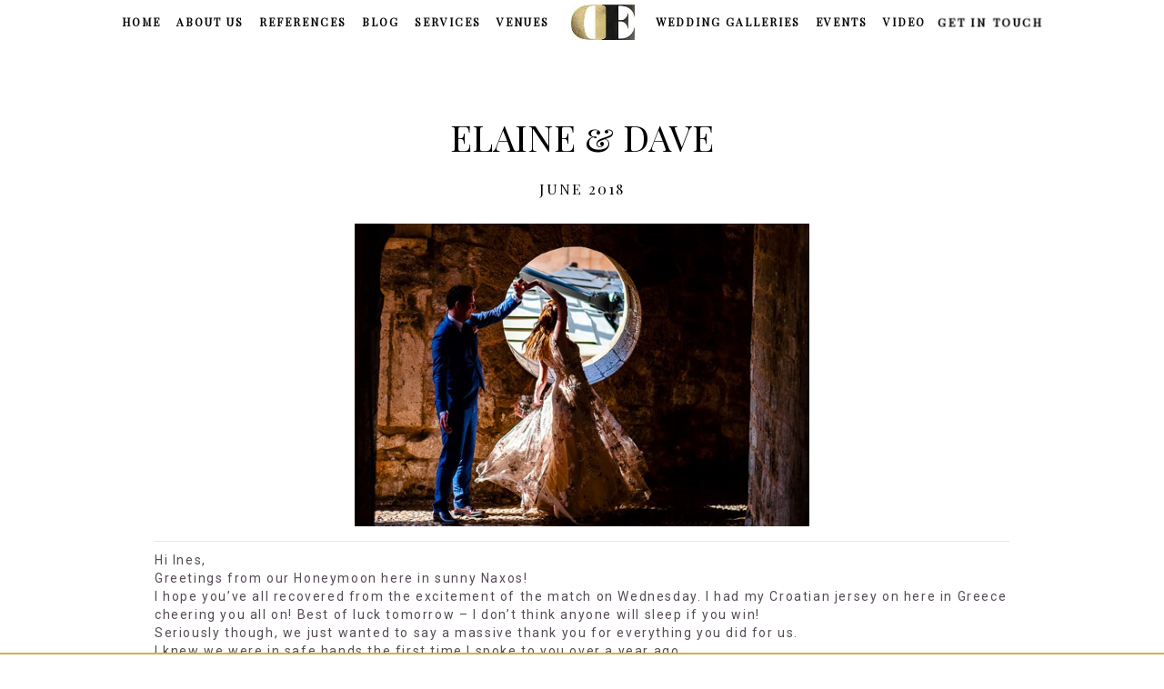

--- FILE ---
content_type: text/html; charset=UTF-8
request_url: https://dubrovnikevent.com/references/elaine-dave/
body_size: 14705
content:
<!DOCTYPE html><html lang="en-US"><head>  <script async src="https://www.googletagmanager.com/gtag/js?id=G-Y0EFRPRCBM"></script> <script>window.dataLayer = window.dataLayer || [];
  function gtag(){dataLayer.push(arguments);}
  gtag('js', new Date());

  gtag('config', 'G-Y0EFRPRCBM');</script>  <script async src="https://www.googletagmanager.com/gtag/js?id=UA-92868778-4"></script> <script>window.dataLayer = window.dataLayer || [];
  		function gtag(){dataLayer.push(arguments);}
  		gtag('js', new Date());

  		gtag('config', 'UA-92868778-4');
		gtag('config', 'AW-764897392'); //GOOGLE ADWORDS

                document.addEventListener( 'wpcf7mailsent', function( event ) {
                        gtag('event', 'Submit Form', {'event_category': 'Contact'});
                }, false );</script>  <script async src="https://www.googletagmanager.com/gtag/js?id=G-VJYPHWYPJ4"></script> <script>window.dataLayer = window.dataLayer || [];
  function gtag(){dataLayer.push(arguments);}
  gtag('js', new Date());

  gtag('config', 'G-VJYPHWYPJ4');</script> <meta name="p:domain_verify" content="0ccc717f02e8d07621ab7dbaf7d733ac"/><meta charset="UTF-8"><meta http-equiv="X-UA-Compatible" content="IE=edge"><meta name="viewport" content="width=device-width, initial-scale=1"><meta name="msvalidate.01" content="4EF953F812B1F8431E23DC8B91B197EC" /><link rel="profile" href="http://gmpg.org/xfn/11" /><link rel="shortcut icon" href="https://dubrovnikevent.com/wp-content/uploads/2019/09/favicon.png" /><link rel="alternate" type="application/rss+xml" title="Dubrovnik Event RSS Feed" href="https://dubrovnikevent.com/feed/" /><link rel="alternate" type="application/atom+xml" title="Dubrovnik Event Atom Feed" href="https://dubrovnikevent.com/feed/atom/" /><link rel="pingback" href="https://dubrovnikevent.com/xmlrpc.php" /><link rel="preconnect" href="https://fonts.gstatic.com"><link href="https://fonts.googleapis.com/css2?family=Mrs+Saint+Delafield&display=swap" rel="stylesheet"><link rel="preconnect" href="https://fonts.googleapis.com"><link rel="preconnect" href="https://fonts.gstatic.com" crossorigin><link href="https://fonts.cdnfonts.com/css/antro-vectra" rel="stylesheet"><link href="https://fonts.googleapis.com/css2?family=EB+Garamond:wght@500&family=Playfair+Display+SC&family=Parisienne&display=swap&family=Roboto&display=swap" rel="stylesheet"><meta name='robots' content='index, follow, max-image-preview:large, max-snippet:-1, max-video-preview:-1' /><meta property="og:title" content="Elaine &amp; Dave"/><meta property="og:description" content="Hi Ines,
Greetings from our Honeymoon here in sunny Naxos!
I hope you&#039;ve all recovered from the excitement of the match on Wednesday. I had my Croatian jersey o"/><meta property="og:image" content="https://dubrovnikevent.com/wp-content/uploads/2019/02/elaine-and-dave-wedding-by-dubrovnik-event.jpg"/><meta property="og:image:width" content="500" /><meta property="og:image:height" content="333" /><meta property="og:image:type" content="image/jpeg" /><meta property="og:type" content="article"/><meta property="og:article:published_time" content="2018-06-19 08:22:49"/><meta property="og:article:modified_time" content="2021-05-13 12:24:28"/><meta name="twitter:card" content="summary"><meta name="twitter:title" content="Elaine &amp; Dave"/><meta name="twitter:description" content="Hi Ines,
Greetings from our Honeymoon here in sunny Naxos!
I hope you&#039;ve all recovered from the excitement of the match on Wednesday. I had my Croatian jersey o"/><meta name="twitter:image" content="https://dubrovnikevent.com/wp-content/uploads/2019/02/elaine-and-dave-wedding-by-dubrovnik-event.jpg"/><meta name="author" content="dewp"/><link media="all" href="https://dubrovnikevent.com/wp-content/cache/autoptimize/css/autoptimize_cf4d77ef8feacbc0f439e5bf137880b3.css" rel="stylesheet"><title>Reference from Elaine and Dave&#039;s wedding - Dubrovnik Event</title><meta name="description" content="Dazzling words from our incredible couple, Elaine &amp; Dave - check out their reference!" /><link rel="canonical" href="https://dubrovnikevent.com/references/elaine-dave/" /><meta property="og:url" content="https://dubrovnikevent.com/references/elaine-dave/" /><meta property="og:site_name" content="Dubrovnik Event" /><meta property="article:published_time" content="2018-06-19T08:22:49+00:00" /><meta property="article:modified_time" content="2021-05-13T12:24:28+00:00" /><meta property="og:image" content="https://dubrovnikevent.com/wp-content/uploads/2019/02/elaine-and-dave-wedding-by-dubrovnik-event.jpg" /><meta property="og:image:width" content="500" /><meta property="og:image:height" content="333" /><meta property="og:image:type" content="image/jpeg" /><meta name="author" content="dewp" /><meta name="twitter:label1" content="Written by" /><meta name="twitter:data1" content="dewp" /><meta name="twitter:label2" content="Est. reading time" /><meta name="twitter:data2" content="3 minutes" /> <script type="application/ld+json" class="yoast-schema-graph">{"@context":"https://schema.org","@graph":[{"@type":"Article","@id":"https://dubrovnikevent.com/references/elaine-dave/#article","isPartOf":{"@id":"https://dubrovnikevent.com/references/elaine-dave/"},"author":{"name":"dewp","@id":"https://dubrovnikevent.com/#/schema/person/8d8bddbd0e63d49d9ede6ab4b63a2e25"},"headline":"Elaine &#038; Dave","datePublished":"2018-06-19T08:22:49+00:00","dateModified":"2021-05-13T12:24:28+00:00","mainEntityOfPage":{"@id":"https://dubrovnikevent.com/references/elaine-dave/"},"wordCount":597,"publisher":{"@id":"https://dubrovnikevent.com/#organization"},"image":{"@id":"https://dubrovnikevent.com/references/elaine-dave/#primaryimage"},"thumbnailUrl":"https://dubrovnikevent.com/wp-content/uploads/2019/02/elaine-and-dave-wedding-by-dubrovnik-event.jpg","articleSection":["References"],"inLanguage":"en-US"},{"@type":"WebPage","@id":"https://dubrovnikevent.com/references/elaine-dave/","url":"https://dubrovnikevent.com/references/elaine-dave/","name":"Reference from Elaine and Dave's wedding - Dubrovnik Event","isPartOf":{"@id":"https://dubrovnikevent.com/#website"},"primaryImageOfPage":{"@id":"https://dubrovnikevent.com/references/elaine-dave/#primaryimage"},"image":{"@id":"https://dubrovnikevent.com/references/elaine-dave/#primaryimage"},"thumbnailUrl":"https://dubrovnikevent.com/wp-content/uploads/2019/02/elaine-and-dave-wedding-by-dubrovnik-event.jpg","datePublished":"2018-06-19T08:22:49+00:00","dateModified":"2021-05-13T12:24:28+00:00","description":"Dazzling words from our incredible couple, Elaine & Dave - check out their reference!","breadcrumb":{"@id":"https://dubrovnikevent.com/references/elaine-dave/#breadcrumb"},"inLanguage":"en-US","potentialAction":[{"@type":"ReadAction","target":["https://dubrovnikevent.com/references/elaine-dave/"]}]},{"@type":"ImageObject","inLanguage":"en-US","@id":"https://dubrovnikevent.com/references/elaine-dave/#primaryimage","url":"https://dubrovnikevent.com/wp-content/uploads/2019/02/elaine-and-dave-wedding-by-dubrovnik-event.jpg","contentUrl":"https://dubrovnikevent.com/wp-content/uploads/2019/02/elaine-and-dave-wedding-by-dubrovnik-event.jpg","width":500,"height":333},{"@type":"BreadcrumbList","@id":"https://dubrovnikevent.com/references/elaine-dave/#breadcrumb","itemListElement":[{"@type":"ListItem","position":1,"name":"Home","item":"https://dubrovnikevent.com/"},{"@type":"ListItem","position":2,"name":"Elaine &#038; Dave"}]},{"@type":"WebSite","@id":"https://dubrovnikevent.com/#website","url":"https://dubrovnikevent.com/","name":"Dubrovnik Event","description":"Dubrovnik Event - Wedding &amp; Event Designers ...leaving nothing to chance...","publisher":{"@id":"https://dubrovnikevent.com/#organization"},"potentialAction":[{"@type":"SearchAction","target":{"@type":"EntryPoint","urlTemplate":"https://dubrovnikevent.com/?s={search_term_string}"},"query-input":{"@type":"PropertyValueSpecification","valueRequired":true,"valueName":"search_term_string"}}],"inLanguage":"en-US"},{"@type":"Organization","@id":"https://dubrovnikevent.com/#organization","name":"Dubrovnik Event","url":"https://dubrovnikevent.com/","logo":{"@type":"ImageObject","inLanguage":"en-US","@id":"https://dubrovnikevent.com/#/schema/logo/image/","url":"https://dubrovnikevent.com/wp-content/uploads/2016/02/logo.jpg","contentUrl":"https://dubrovnikevent.com/wp-content/uploads/2016/02/logo.jpg","width":70,"height":39,"caption":"Dubrovnik Event"},"image":{"@id":"https://dubrovnikevent.com/#/schema/logo/image/"}},{"@type":"Person","@id":"https://dubrovnikevent.com/#/schema/person/8d8bddbd0e63d49d9ede6ab4b63a2e25","name":"dewp","image":{"@type":"ImageObject","inLanguage":"en-US","@id":"https://dubrovnikevent.com/#/schema/person/image/","url":"https://secure.gravatar.com/avatar/f7484773a24890c04b1fe296b8a5dfae08126901dd2ed9a948338a3a432b59f8?s=96&d=mm&r=g","contentUrl":"https://secure.gravatar.com/avatar/f7484773a24890c04b1fe296b8a5dfae08126901dd2ed9a948338a3a432b59f8?s=96&d=mm&r=g","caption":"dewp"},"url":"https://dubrovnikevent.com/author/dewp/"}]}</script> <link rel='dns-prefetch' href='//fonts.googleapis.com' /><link rel='dns-prefetch' href='//maxcdn.bootstrapcdn.com' /><link rel="alternate" type="application/rss+xml" title="Dubrovnik Event &raquo; Feed" href="https://dubrovnikevent.com/feed/" /><link rel="alternate" type="application/rss+xml" title="Dubrovnik Event &raquo; Comments Feed" href="https://dubrovnikevent.com/comments/feed/" /><link rel="alternate" type="application/rss+xml" title="Dubrovnik Event &raquo; Elaine &#038; Dave Comments Feed" href="https://dubrovnikevent.com/references/elaine-dave/feed/" /><link rel="alternate" title="oEmbed (JSON)" type="application/json+oembed" href="https://dubrovnikevent.com/wp-json/oembed/1.0/embed?url=https%3A%2F%2Fdubrovnikevent.com%2Freferences%2Felaine-dave%2F" /><link rel="alternate" title="oEmbed (XML)" type="text/xml+oembed" href="https://dubrovnikevent.com/wp-json/oembed/1.0/embed?url=https%3A%2F%2Fdubrovnikevent.com%2Freferences%2Felaine-dave%2F&#038;format=xml" /><link rel='stylesheet' id='tp-open-sans-css' href='https://fonts.googleapis.com/css?family=Open+Sans%3A300%2C400%2C600%2C700%2C800&#038;ver=6.9' type='text/css' media='all' /><link rel='stylesheet' id='tp-cutivemono-css' href='https://fonts.googleapis.com/css?family=Cutive+Mono&#038;ver=6.9' type='text/css' media='all' /><link rel='stylesheet' id='tp-plaster-css' href='https://fonts.googleapis.com/css?family=Plaster&#038;ver=6.9' type='text/css' media='all' /><link rel='stylesheet' id='font-awesome-css' href='//maxcdn.bootstrapcdn.com/font-awesome/4.2.0/css/font-awesome.min.css?ver=6.9' type='text/css' media='all' /><link rel='stylesheet' id='default_headings_font-css' href='https://fonts.googleapis.com/css?family=Open+Sans%3A300italic%2C400italic%2C700italic%2C400%2C700%2C300&#038;subset=latin%2Ccyrillic-ext&#038;ver=6.9' type='text/css' media='all' /><link rel='stylesheet' id='default_body_font-css' href='https://fonts.googleapis.com/css?family=Crimson+Text%3A400%2C700%2C400italic%2C700italic&#038;ver=6.9' type='text/css' media='all' /> <script type="text/javascript" id="cookie-notice-front-js-before">var cnArgs = {"ajaxUrl":"https:\/\/dubrovnikevent.com\/wp-admin\/admin-ajax.php","nonce":"74b1bbd7e2","hideEffect":"fade","position":"bottom","onScroll":false,"onScrollOffset":100,"onClick":false,"cookieName":"cookie_notice_accepted","cookieTime":2592000,"cookieTimeRejected":2592000,"globalCookie":false,"redirection":false,"cache":false,"revokeCookies":false,"revokeCookiesOpt":"automatic"};

//# sourceURL=cookie-notice-front-js-before</script> <script type="text/javascript" src="https://dubrovnikevent.com/wp-includes/js/jquery/jquery.min.js?ver=3.7.1" id="jquery-core-js"></script> <link rel="https://api.w.org/" href="https://dubrovnikevent.com/wp-json/" /><link rel="alternate" title="JSON" type="application/json" href="https://dubrovnikevent.com/wp-json/wp/v2/posts/3830" /><link rel="EditURI" type="application/rsd+xml" title="RSD" href="https://dubrovnikevent.com/xmlrpc.php?rsd" /><meta name="generator" content="WordPress 6.9" /><link rel='shortlink' href='https://dubrovnikevent.com/?p=3830' /><link rel="preconnect" href="https://fonts.googleapis.com"><link rel="preconnect" href="https://fonts.gstatic.com/" crossorigin><meta name="generator" content="Powered by Slider Revolution 6.7.40 - responsive, Mobile-Friendly Slider Plugin for WordPress with comfortable drag and drop interface." /> <script>window._tpt			??= {};
	window.SR7			??= {};
	_tpt.R				??= {};
	_tpt.R.fonts		??= {};
	_tpt.R.fonts.customFonts??= {};
	SR7.devMode			=  false;
	SR7.F 				??= {};
	SR7.G				??= {};
	SR7.LIB				??= {};
	SR7.E				??= {};
	SR7.E.gAddons		??= {};
	SR7.E.php 			??= {};
	SR7.E.nonce			= '021bfdf2b9';
	SR7.E.ajaxurl		= 'https://dubrovnikevent.com/wp-admin/admin-ajax.php';
	SR7.E.resturl		= 'https://dubrovnikevent.com/wp-json/';
	SR7.E.slug_path		= 'revslider/revslider.php';
	SR7.E.slug			= 'revslider';
	SR7.E.plugin_url	= 'https://dubrovnikevent.com/wp-content/plugins/revslider/';
	SR7.E.wp_plugin_url = 'https://dubrovnikevent.com/wp-content/plugins/';
	SR7.E.revision		= '6.7.40';
	SR7.E.fontBaseUrl	= '//fonts.googleapis.com/css2?family=';
	SR7.G.breakPoints 	= [1240,1024,778,480];
	SR7.G.fSUVW 		= false;
	SR7.E.modules 		= ['module','page','slide','layer','draw','animate','srtools','canvas','defaults','carousel','navigation','media','modifiers','migration'];
	SR7.E.libs 			= ['WEBGL'];
	SR7.E.css 			= ['csslp','cssbtns','cssfilters','cssnav','cssmedia'];
	SR7.E.resources		= {};
	SR7.E.ytnc			= false;
	SR7.JSON			??= {};
/*! Slider Revolution 7.0 - Page Processor */
!function(){"use strict";window.SR7??={},window._tpt??={},SR7.version="Slider Revolution 6.7.16",_tpt.getMobileZoom=()=>_tpt.is_mobile?document.documentElement.clientWidth/window.innerWidth:1,_tpt.getWinDim=function(t){_tpt.screenHeightWithUrlBar??=window.innerHeight;let e=SR7.F?.modal?.visible&&SR7.M[SR7.F.module.getIdByAlias(SR7.F.modal.requested)];_tpt.scrollBar=window.innerWidth!==document.documentElement.clientWidth||e&&window.innerWidth!==e.c.module.clientWidth,_tpt.winW=_tpt.getMobileZoom()*window.innerWidth-(_tpt.scrollBar||"prepare"==t?_tpt.scrollBarW??_tpt.mesureScrollBar():0),_tpt.winH=_tpt.getMobileZoom()*window.innerHeight,_tpt.winWAll=document.documentElement.clientWidth},_tpt.getResponsiveLevel=function(t,e){return SR7.G.fSUVW?_tpt.closestGE(t,window.innerWidth):_tpt.closestGE(t,_tpt.winWAll)},_tpt.mesureScrollBar=function(){let t=document.createElement("div");return t.className="RSscrollbar-measure",t.style.width="100px",t.style.height="100px",t.style.overflow="scroll",t.style.position="absolute",t.style.top="-9999px",document.body.appendChild(t),_tpt.scrollBarW=t.offsetWidth-t.clientWidth,document.body.removeChild(t),_tpt.scrollBarW},_tpt.loadCSS=async function(t,e,s){return s?_tpt.R.fonts.required[e].status=1:(_tpt.R[e]??={},_tpt.R[e].status=1),new Promise(((i,n)=>{if(_tpt.isStylesheetLoaded(t))s?_tpt.R.fonts.required[e].status=2:_tpt.R[e].status=2,i();else{const o=document.createElement("link");o.rel="stylesheet";let l="text",r="css";o["type"]=l+"/"+r,o.href=t,o.onload=()=>{s?_tpt.R.fonts.required[e].status=2:_tpt.R[e].status=2,i()},o.onerror=()=>{s?_tpt.R.fonts.required[e].status=3:_tpt.R[e].status=3,n(new Error(`Failed to load CSS: ${t}`))},document.head.appendChild(o)}}))},_tpt.addContainer=function(t){const{tag:e="div",id:s,class:i,datas:n,textContent:o,iHTML:l}=t,r=document.createElement(e);if(s&&""!==s&&(r.id=s),i&&""!==i&&(r.className=i),n)for(const[t,e]of Object.entries(n))"style"==t?r.style.cssText=e:r.setAttribute(`data-${t}`,e);return o&&(r.textContent=o),l&&(r.innerHTML=l),r},_tpt.collector=function(){return{fragment:new DocumentFragment,add(t){var e=_tpt.addContainer(t);return this.fragment.appendChild(e),e},append(t){t.appendChild(this.fragment)}}},_tpt.isStylesheetLoaded=function(t){let e=t.split("?")[0];return Array.from(document.querySelectorAll('link[rel="stylesheet"], link[rel="preload"]')).some((t=>t.href.split("?")[0]===e))},_tpt.preloader={requests:new Map,preloaderTemplates:new Map,show:function(t,e){if(!e||!t)return;const{type:s,color:i}=e;if(s<0||"off"==s)return;const n=`preloader_${s}`;let o=this.preloaderTemplates.get(n);o||(o=this.build(s,i),this.preloaderTemplates.set(n,o)),this.requests.has(t)||this.requests.set(t,{count:0});const l=this.requests.get(t);clearTimeout(l.timer),l.count++,1===l.count&&(l.timer=setTimeout((()=>{l.preloaderClone=o.cloneNode(!0),l.anim&&l.anim.kill(),void 0!==_tpt.gsap?l.anim=_tpt.gsap.fromTo(l.preloaderClone,1,{opacity:0},{opacity:1}):l.preloaderClone.classList.add("sr7-fade-in"),t.appendChild(l.preloaderClone)}),150))},hide:function(t){if(!this.requests.has(t))return;const e=this.requests.get(t);e.count--,e.count<0&&(e.count=0),e.anim&&e.anim.kill(),0===e.count&&(clearTimeout(e.timer),e.preloaderClone&&(e.preloaderClone.classList.remove("sr7-fade-in"),e.anim=_tpt.gsap.to(e.preloaderClone,.3,{opacity:0,onComplete:function(){e.preloaderClone.remove()}})))},state:function(t){if(!this.requests.has(t))return!1;return this.requests.get(t).count>0},build:(t,e="#ffffff",s="")=>{if(t<0||"off"===t)return null;const i=parseInt(t);if(t="prlt"+i,isNaN(i))return null;if(_tpt.loadCSS(SR7.E.plugin_url+"public/css/preloaders/t"+i+".css","preloader_"+t),isNaN(i)||i<6){const n=`background-color:${e}`,o=1===i||2==i?n:"",l=3===i||4==i?n:"",r=_tpt.collector();["dot1","dot2","bounce1","bounce2","bounce3"].forEach((t=>r.add({tag:"div",class:t,datas:{style:l}})));const d=_tpt.addContainer({tag:"sr7-prl",class:`${t} ${s}`,datas:{style:o}});return r.append(d),d}{let n={};if(7===i){let t;e.startsWith("#")?(t=e.replace("#",""),t=`rgba(${parseInt(t.substring(0,2),16)}, ${parseInt(t.substring(2,4),16)}, ${parseInt(t.substring(4,6),16)}, `):e.startsWith("rgb")&&(t=e.slice(e.indexOf("(")+1,e.lastIndexOf(")")).split(",").map((t=>t.trim())),t=`rgba(${t[0]}, ${t[1]}, ${t[2]}, `),t&&(n.style=`border-top-color: ${t}0.65); border-bottom-color: ${t}0.15); border-left-color: ${t}0.65); border-right-color: ${t}0.15)`)}else 12===i&&(n.style=`background:${e}`);const o=[10,0,4,2,5,9,0,4,4,2][i-6],l=_tpt.collector(),r=l.add({tag:"div",class:"sr7-prl-inner",datas:n});Array.from({length:o}).forEach((()=>r.appendChild(l.add({tag:"span",datas:{style:`background:${e}`}}))));const d=_tpt.addContainer({tag:"sr7-prl",class:`${t} ${s}`});return l.append(d),d}}},SR7.preLoader={show:(t,e)=>{"off"!==(SR7.M[t]?.settings?.pLoader?.type??"off")&&_tpt.preloader.show(e||SR7.M[t].c.module,SR7.M[t]?.settings?.pLoader??{color:"#fff",type:10})},hide:(t,e)=>{"off"!==(SR7.M[t]?.settings?.pLoader?.type??"off")&&_tpt.preloader.hide(e||SR7.M[t].c.module)},state:(t,e)=>_tpt.preloader.state(e||SR7.M[t].c.module)},_tpt.prepareModuleHeight=function(t){window.SR7.M??={},window.SR7.M[t.id]??={},"ignore"==t.googleFont&&(SR7.E.ignoreGoogleFont=!0);let e=window.SR7.M[t.id];if(null==_tpt.scrollBarW&&_tpt.mesureScrollBar(),e.c??={},e.states??={},e.settings??={},e.settings.size??={},t.fixed&&(e.settings.fixed=!0),e.c.module=document.querySelector("sr7-module#"+t.id),e.c.adjuster=e.c.module.getElementsByTagName("sr7-adjuster")[0],e.c.content=e.c.module.getElementsByTagName("sr7-content")[0],"carousel"==t.type&&(e.c.carousel=e.c.content.getElementsByTagName("sr7-carousel")[0]),null==e.c.module||null==e.c.module)return;t.plType&&t.plColor&&(e.settings.pLoader={type:t.plType,color:t.plColor}),void 0===t.plType||"off"===t.plType||SR7.preLoader.state(t.id)&&SR7.preLoader.state(t.id,e.c.module)||SR7.preLoader.show(t.id,e.c.module),_tpt.winW||_tpt.getWinDim("prepare"),_tpt.getWinDim();let s=""+e.c.module.dataset?.modal;"modal"==s||"true"==s||"undefined"!==s&&"false"!==s||(e.settings.size.fullWidth=t.size.fullWidth,e.LEV??=_tpt.getResponsiveLevel(window.SR7.G.breakPoints,t.id),t.vpt=_tpt.fillArray(t.vpt,5),e.settings.vPort=t.vpt[e.LEV],void 0!==t.el&&"720"==t.el[4]&&t.gh[4]!==t.el[4]&&"960"==t.el[3]&&t.gh[3]!==t.el[3]&&"768"==t.el[2]&&t.gh[2]!==t.el[2]&&delete t.el,e.settings.size.height=null==t.el||null==t.el[e.LEV]||0==t.el[e.LEV]||"auto"==t.el[e.LEV]?_tpt.fillArray(t.gh,5,-1):_tpt.fillArray(t.el,5,-1),e.settings.size.width=_tpt.fillArray(t.gw,5,-1),e.settings.size.minHeight=_tpt.fillArray(t.mh??[0],5,-1),e.cacheSize={fullWidth:e.settings.size?.fullWidth,fullHeight:e.settings.size?.fullHeight},void 0!==t.off&&(t.off?.t&&(e.settings.size.m??={})&&(e.settings.size.m.t=t.off.t),t.off?.b&&(e.settings.size.m??={})&&(e.settings.size.m.b=t.off.b),t.off?.l&&(e.settings.size.p??={})&&(e.settings.size.p.l=t.off.l),t.off?.r&&(e.settings.size.p??={})&&(e.settings.size.p.r=t.off.r),e.offsetPrepared=!0),_tpt.updatePMHeight(t.id,t,!0))},_tpt.updatePMHeight=(t,e,s)=>{let i=SR7.M[t];var n=i.settings.size.fullWidth?_tpt.winW:i.c.module.parentNode.offsetWidth;n=0===n||isNaN(n)?_tpt.winW:n;let o=i.settings.size.width[i.LEV]||i.settings.size.width[i.LEV++]||i.settings.size.width[i.LEV--]||n,l=i.settings.size.height[i.LEV]||i.settings.size.height[i.LEV++]||i.settings.size.height[i.LEV--]||0,r=i.settings.size.minHeight[i.LEV]||i.settings.size.minHeight[i.LEV++]||i.settings.size.minHeight[i.LEV--]||0;if(l="auto"==l?0:l,l=parseInt(l),"carousel"!==e.type&&(n-=parseInt(e.onw??0)||0),i.MP=!i.settings.size.fullWidth&&n<o||_tpt.winW<o?Math.min(1,n/o):1,e.size.fullScreen||e.size.fullHeight){let t=parseInt(e.fho)||0,s=(""+e.fho).indexOf("%")>-1;e.newh=_tpt.winH-(s?_tpt.winH*t/100:t)}else e.newh=i.MP*Math.max(l,r);if(e.newh+=(parseInt(e.onh??0)||0)+(parseInt(e.carousel?.pt)||0)+(parseInt(e.carousel?.pb)||0),void 0!==e.slideduration&&(e.newh=Math.max(e.newh,parseInt(e.slideduration)/3)),e.shdw&&_tpt.buildShadow(e.id,e),i.c.adjuster.style.height=e.newh+"px",i.c.module.style.height=e.newh+"px",i.c.content.style.height=e.newh+"px",i.states.heightPrepared=!0,i.dims??={},i.dims.moduleRect=i.c.module.getBoundingClientRect(),i.c.content.style.left="-"+i.dims.moduleRect.left+"px",!i.settings.size.fullWidth)return s&&requestAnimationFrame((()=>{n!==i.c.module.parentNode.offsetWidth&&_tpt.updatePMHeight(e.id,e)})),void _tpt.bgStyle(e.id,e,window.innerWidth==_tpt.winW,!0);_tpt.bgStyle(e.id,e,window.innerWidth==_tpt.winW,!0),requestAnimationFrame((function(){s&&requestAnimationFrame((()=>{n!==i.c.module.parentNode.offsetWidth&&_tpt.updatePMHeight(e.id,e)}))})),i.earlyResizerFunction||(i.earlyResizerFunction=function(){requestAnimationFrame((function(){_tpt.getWinDim(),_tpt.moduleDefaults(e.id,e),_tpt.updateSlideBg(t,!0)}))},window.addEventListener("resize",i.earlyResizerFunction))},_tpt.buildShadow=function(t,e){let s=SR7.M[t];null==s.c.shadow&&(s.c.shadow=document.createElement("sr7-module-shadow"),s.c.shadow.classList.add("sr7-shdw-"+e.shdw),s.c.content.appendChild(s.c.shadow))},_tpt.bgStyle=async(t,e,s,i,n)=>{const o=SR7.M[t];if((e=e??o.settings).fixed&&!o.c.module.classList.contains("sr7-top-fixed")&&(o.c.module.classList.add("sr7-top-fixed"),o.c.module.style.position="fixed",o.c.module.style.width="100%",o.c.module.style.top="0px",o.c.module.style.left="0px",o.c.module.style.pointerEvents="none",o.c.module.style.zIndex=5e3,o.c.content.style.pointerEvents="none"),null==o.c.bgcanvas){let t=document.createElement("sr7-module-bg"),l=!1;if("string"==typeof e?.bg?.color&&e?.bg?.color.includes("{"))if(_tpt.gradient&&_tpt.gsap)e.bg.color=_tpt.gradient.convert(e.bg.color);else try{let t=JSON.parse(e.bg.color);(t?.orig||t?.string)&&(e.bg.color=JSON.parse(e.bg.color))}catch(t){return}let r="string"==typeof e?.bg?.color?e?.bg?.color||"transparent":e?.bg?.color?.string??e?.bg?.color?.orig??e?.bg?.color?.color??"transparent";if(t.style["background"+(String(r).includes("grad")?"":"Color")]=r,("transparent"!==r||n)&&(l=!0),o.offsetPrepared&&(t.style.visibility="hidden"),e?.bg?.image?.src&&(t.style.backgroundImage=`url(${e?.bg?.image.src})`,t.style.backgroundSize=""==(e.bg.image?.size??"")?"cover":e.bg.image.size,t.style.backgroundPosition=e.bg.image.position,t.style.backgroundRepeat=""==e.bg.image.repeat||null==e.bg.image.repeat?"no-repeat":e.bg.image.repeat,l=!0),!l)return;o.c.bgcanvas=t,e.size.fullWidth?t.style.width=_tpt.winW-(s&&_tpt.winH<document.body.offsetHeight?_tpt.scrollBarW:0)+"px":i&&(t.style.width=o.c.module.offsetWidth+"px"),e.sbt?.use?o.c.content.appendChild(o.c.bgcanvas):o.c.module.appendChild(o.c.bgcanvas)}o.c.bgcanvas.style.height=void 0!==e.newh?e.newh+"px":("carousel"==e.type?o.dims.module.h:o.dims.content.h)+"px",o.c.bgcanvas.style.left=!s&&e.sbt?.use||o.c.bgcanvas.closest("SR7-CONTENT")?"0px":"-"+(o?.dims?.moduleRect?.left??0)+"px"},_tpt.updateSlideBg=function(t,e){const s=SR7.M[t];let i=s.settings;s?.c?.bgcanvas&&(i.size.fullWidth?s.c.bgcanvas.style.width=_tpt.winW-(e&&_tpt.winH<document.body.offsetHeight?_tpt.scrollBarW:0)+"px":preparing&&(s.c.bgcanvas.style.width=s.c.module.offsetWidth+"px"))},_tpt.moduleDefaults=(t,e)=>{let s=SR7.M[t];null!=s&&null!=s.c&&null!=s.c.module&&(s.dims??={},s.dims.moduleRect=s.c.module.getBoundingClientRect(),s.c.content.style.left="-"+s.dims.moduleRect.left+"px",s.c.content.style.width=_tpt.winW-_tpt.scrollBarW+"px","carousel"==e.type&&(s.c.module.style.overflow="visible"),_tpt.bgStyle(t,e,window.innerWidth==_tpt.winW))},_tpt.getOffset=t=>{var e=t.getBoundingClientRect(),s=window.pageXOffset||document.documentElement.scrollLeft,i=window.pageYOffset||document.documentElement.scrollTop;return{top:e.top+i,left:e.left+s}},_tpt.fillArray=function(t,e){let s,i;t=Array.isArray(t)?t:[t];let n=Array(e),o=t.length;for(i=0;i<t.length;i++)n[i+(e-o)]=t[i],null==s&&"#"!==t[i]&&(s=t[i]);for(let t=0;t<e;t++)void 0!==n[t]&&"#"!=n[t]||(n[t]=s),s=n[t];return n},_tpt.closestGE=function(t,e){let s=Number.MAX_VALUE,i=-1;for(let n=0;n<t.length;n++)t[n]-1>=e&&t[n]-1-e<s&&(s=t[n]-1-e,i=n);return++i}}();</script> <script src="https://dubrovnikevent.com/wp-content/cache/autoptimize/js/autoptimize_7cd69a1c1d5a4c8105e6efeb5d9db26b.js"></script></head><body class="wp-singular post-template-default single single-post postid-3830 single-format-standard wp-theme-hemlock wp-child-theme-hemlock-child cookies-not-set category-references"><nav id="navigation"><div class="container"><div id="navigation-wrapper"><ul id="menu-main-menu" class="menu"><li id="menu-item-135" class="menu-item menu-item-type-post_type menu-item-object-page menu-item-home menu-item-135"><a href="https://dubrovnikevent.com/">Home</a></li><li id="menu-item-700" class="menu-item menu-item-type-custom menu-item-object-custom menu-item-has-children menu-item-700"><a>About us</a><ul class="sub-menu"><li id="menu-item-154" class="menu-item menu-item-type-post_type menu-item-object-post menu-item-154"><a href="https://dubrovnikevent.com/about/dubrovnik/">Dubrovnik</a></li><li id="menu-item-153" class="menu-item menu-item-type-post_type menu-item-object-post menu-item-153"><a href="https://dubrovnikevent.com/about/dubrovnik-event/">Dubrovnik event</a></li><li id="menu-item-152" class="menu-item menu-item-type-post_type menu-item-object-post menu-item-152"><a href="https://dubrovnikevent.com/about/why-choose-us/">Why choose us</a></li><li id="menu-item-133" class="menu-item menu-item-type-post_type menu-item-object-page menu-item-133"><a href="https://dubrovnikevent.com/our-team/">Our team</a></li><li id="menu-item-7077" class="menu-item menu-item-type-post_type menu-item-object-page menu-item-7077"><a href="https://dubrovnikevent.com/frequently-asked-questions-from-our-clients/">FAQ</a></li></ul></li><li id="menu-item-3964" class="menu-item menu-item-type-post_type menu-item-object-page menu-item-3964"><a href="https://dubrovnikevent.com/references/">References</a></li><li id="menu-item-8038" class="menu-item menu-item-type-post_type menu-item-object-page menu-item-has-children menu-item-8038"><a href="https://dubrovnikevent.com/aisle-adventures-by-de/">Blog</a><ul class="sub-menu"><li id="menu-item-8039" class="menu-item menu-item-type-post_type menu-item-object-page menu-item-8039"><a href="https://dubrovnikevent.com/aisle-adventures-by-de/coffee-with-the-bride/">Coffee with the bride</a></li><li id="menu-item-8040" class="menu-item menu-item-type-post_type menu-item-object-page menu-item-8040"><a href="https://dubrovnikevent.com/aisle-adventures-by-de/past-weddings-2/">Past weddings</a></li><li id="menu-item-8041" class="menu-item menu-item-type-post_type menu-item-object-page menu-item-8041"><a href="https://dubrovnikevent.com/aisle-adventures-by-de/tips-from-the-wedding-planner/">Tips from the wedding planner</a></li><li id="menu-item-8042" class="menu-item menu-item-type-post_type menu-item-object-page menu-item-8042"><a href="https://dubrovnikevent.com/aisle-adventures-by-de/trends/">Trends</a></li><li id="menu-item-8043" class="menu-item menu-item-type-post_type menu-item-object-page menu-item-8043"><a href="https://dubrovnikevent.com/aisle-adventures-by-de/wedding-listicles/">Wedding listicles</a></li><li id="menu-item-8044" class="menu-item menu-item-type-post_type menu-item-object-page menu-item-8044"><a href="https://dubrovnikevent.com/aisle-adventures-by-de/where-to-start/">Where to start</a></li></ul></li><li id="menu-item-140" class="menu-item menu-item-type-post_type menu-item-object-page menu-item-has-children menu-item-140"><a href="https://dubrovnikevent.com/services/">Services</a><ul class="sub-menu"><li id="menu-item-3861" class="menu-item menu-item-type-post_type menu-item-object-post menu-item-3861"><a href="https://dubrovnikevent.com/services/wedding-flowers/">Wedding flowers</a></li><li id="menu-item-3866" class="menu-item menu-item-type-post_type menu-item-object-post menu-item-3866"><a href="https://dubrovnikevent.com/services/wedding-beauty/">Wedding Beauty</a></li><li id="menu-item-3862" class="menu-item menu-item-type-post_type menu-item-object-post menu-item-3862"><a href="https://dubrovnikevent.com/services/wedding-music/">Wedding music</a></li><li id="menu-item-3867" class="menu-item menu-item-type-post_type menu-item-object-post menu-item-3867"><a href="https://dubrovnikevent.com/services/photo_and_video/">Photography &#038; video</a></li><li id="menu-item-3865" class="menu-item menu-item-type-post_type menu-item-object-post menu-item-3865"><a href="https://dubrovnikevent.com/services/wedding-reception/">Wedding reception</a></li><li id="menu-item-3864" class="menu-item menu-item-type-post_type menu-item-object-post menu-item-3864"><a href="https://dubrovnikevent.com/services/wedding_day_transportation/">Wedding Transportation</a></li><li id="menu-item-3868" class="menu-item menu-item-type-post_type menu-item-object-post menu-item-3868"><a href="https://dubrovnikevent.com/services/day-before-or-day-after/">Day before… or day after</a></li><li id="menu-item-3863" class="menu-item menu-item-type-post_type menu-item-object-post menu-item-3863"><a href="https://dubrovnikevent.com/services/wedding-ceremonies/">Wedding ceremonies</a></li><li id="menu-item-8091" class="menu-item menu-item-type-post_type menu-item-object-post menu-item-8091"><a target="_blank" href="https://dubrovnikevent.com/wp-content/uploads/2024/04/Dubrovnik-Event-Services-Elopement-packages.pdf#new_tab">Elopement packages</a></li></ul></li><li id="menu-item-6441" class="menu-item menu-item-type-post_type menu-item-object-page menu-item-has-children menu-item-6441"><a href="https://dubrovnikevent.com/venues/">Venues</a><ul class="sub-menu"><li id="menu-item-6442" class="menu-item menu-item-type-post_type menu-item-object-page menu-item-6442"><a href="https://dubrovnikevent.com/venues/dubrovnik-islands/">Dubrovnik &#038; Islands</a></li><li id="menu-item-6444" class="menu-item menu-item-type-post_type menu-item-object-page menu-item-6444"><a href="https://dubrovnikevent.com/venues/split-hvar/">Split&#038;Hvar</a></li><li id="menu-item-6443" class="menu-item menu-item-type-post_type menu-item-object-page menu-item-6443"><a target="_blank" href="https://montenegroevent.com/#new_tab">Montenegro</a></li></ul></li><li id="menu-item-136" class="menu-item menu-item-type-post_type menu-item-object-page menu-item-home menu-item-136"><a href="https://dubrovnikevent.com/">Home</a></li><li id="menu-item-3458" class="menu-item menu-item-type-post_type menu-item-object-page menu-item-3458"><a href="https://dubrovnikevent.com/gallery/">Wedding Galleries</a></li><li id="menu-item-6564" class="menu-item menu-item-type-post_type menu-item-object-page menu-item-has-children menu-item-6564"><a href="https://dubrovnikevent.com/events/">Events</a><ul class="sub-menu"><li id="menu-item-6566" class="menu-item menu-item-type-post_type menu-item-object-page menu-item-6566"><a href="https://dubrovnikevent.com/events/boutique-business-events/">Boutique business events</a></li><li id="menu-item-6565" class="menu-item menu-item-type-post_type menu-item-object-page menu-item-6565"><a href="https://dubrovnikevent.com/events/private-events/">Private events</a></li></ul></li><li id="menu-item-1913" class="menu-item menu-item-type-post_type menu-item-object-page menu-item-1913"><a href="https://dubrovnikevent.com/video-gallery/">Video</a></li><li id="menu-item-7095" class="pulsate-fwd menu-item menu-item-type-post_type menu-item-object-page menu-item-7095"><a href="https://dubrovnikevent.com/contact/">Get in touch</a></li></ul></div><div class="menu-mobile"><div id="logo"><h2><a href="https://dubrovnikevent.com"><img src="https://dubrovnikevent.com/wp-content/uploads/2016/02/logo.jpg" alt="Dubrovnik Event" /></a></h2></div></div></div></nav><header id="header"><div class="container"></div></header><div class="container "><div id="main"><article id="post-3830" class="post-3830 post type-post status-publish format-standard has-post-thumbnail hentry category-references"><div class="post-header"><h1>Elaine &#038; Dave</h1><h2 style='text-transform:uppercase' class='fade-in'><span>June 2018 </span></h2></div><div class="post-image"> <a href="https://dubrovnikevent.com/references/elaine-dave/"><img width="500" height="333" src="https://dubrovnikevent.com/wp-content/uploads/2019/02/elaine-and-dave-wedding-by-dubrovnik-event.jpg" class="attachment-full-thumb size-full-thumb wp-post-image" alt="" decoding="async" fetchpriority="high" srcset="https://dubrovnikevent.com/wp-content/uploads/2019/02/elaine-and-dave-wedding-by-dubrovnik-event.jpg 500w, https://dubrovnikevent.com/wp-content/uploads/2019/02/elaine-and-dave-wedding-by-dubrovnik-event-300x200.jpg 300w, https://dubrovnikevent.com/wp-content/uploads/2019/02/elaine-and-dave-wedding-by-dubrovnik-event-440x294.jpg 440w, https://dubrovnikevent.com/wp-content/uploads/2019/02/elaine-and-dave-wedding-by-dubrovnik-event-20x13.jpg 20w" sizes="(max-width: 500px) 100vw, 500px" /></a></div><div class="post-entry"><p>Hi Ines,<br /> Greetings from our Honeymoon here in sunny Naxos!<br /> I hope you&#8217;ve all recovered from the excitement of the match on Wednesday. I had my Croatian jersey on here in Greece cheering you all on! Best of luck tomorrow &#8211; I don&#8217;t think anyone will sleep if you win!<br /> Seriously though, we just wanted to say a massive thank you for everything you did for us.<br /> I knew we were in safe hands the first time I spoke to you over a year ago.<br /> The time between our first call and first meeting in Dubrovnik went so fast. You helped us organise so much in the days we were there, with menu tasting, hair and make up trials. In particular though, the highlight was booking our ceremony venue for us about 20 minutes after we told you we wanted to get married in Sponza Palace!<br /> I&#8217;ll never forget our first meeting with yourself, Marin and Vero. You were all so nice and funny and put us right at ease. We felt more like close friends then clients.<br /> The year between our first meeting and our wedding flew in and the excitement that built waiting for our big day was only magnified by our hundreds of emails back and forth, always starting with a warm greeting.<br /> Finally we were back in Dubrovnik for our big day with our family and friends and we couldn&#8217;t wait to see you all again.<br /> Our pre-wedding photo shoot with Vero was hilarious, from climbing trees to jumping in the sea!<br /> Then we had our final meeting with Marin, who as always was full of life and jokes, and telling Dave not to worry about the day!<br /> On our wedding day I couldn&#8217;t have asked for more. You were there to make sure everything was running smoothly (which it did) and that I had eaten (which I had because I always take your advice! 😉 )<br /> Sponza was incredible and you and your team did a fantastic job with the flowers and petals, every detail was perfect! The music was also incredible and really added to the atmosphere.<br /> I can&#8217;t quite believe we managed to keep the boat a suprise but I&#8217;m delighted that we did because everyone loved it!!<br /> Our reception was so much fun, I danced to nearly every song and had the best time ever!<br /> The only time I wasn&#8217;t dancing was when I was eating our meal or when Vero took us down for our sunset photos! (which I am really looking forward to see)<br /> Matea was amazing and made sure everyone was looked after, lit all the sparklers for the first dance and even managed to catch the bouquet!! 🙂<br /> She is a credit to your team, full of smiles the whole night.<br /> We wish we could replay the whole day again because we wouldn&#8217;t change a single thing. It was the most amazing day of our lives and that was due in no small part to all the work you and your team put in to it.<br /> The BBQ in Copacabana was perfect the day after. Everyone commented on how great the food was and the staff went above and beyond with my sister&#8217;s birthday cake and decoration.<br /> We will definitely be back to see you again, when we celebrate our 10 year wedding anniversary like you and Marin.<br /> Goodbye for now but please know you will always be in our hearts and thoughts and thank you for everything.<br /> Lots of love<br /> Elaine and Dave<br /> Mr and Mrs Walsh!<br /> (Going to take a while to get used to that 😉 )</p><div class="post-tags"></div></div><div class="post-comments" id="comments"><div class='comments'></div><div id='comments_pagination'></div></div><div class="post-pagination"><div class="prev-post"> <a href="https://dubrovnikevent.com/references/becky-george/"><div class="arrow"> <i class="fa fa-angle-left"></i></div><div class="pagi-text"><h5><span class="sh">Becky &#038; George : </span><span>previous</span></h5></div> </a></div><div id="post-footer"> <img src="/wp-content/uploads/2016/03/ona.png" alt="bride"><div class="post-share"> <span>SHARE</span> <a target="_blank" href="https://www.facebook.com/sharer/sharer.php?u=https://dubrovnikevent.com/references/elaine-dave/"><span class="share-box"><i class="fa fa-facebook"></i></span></a> <a target="_blank" href="https://twitter.com/intent/tweet/?text=Check%20out%20this%20article:%20Elaine+%26+Dave%20-%20https://dubrovnikevent.com/references/elaine-dave/"><span class="share-box"><i class="fa fa-twitter"></i></span></a> <a target="_blank" data-pin-do="skipLink" href="https://pinterest.com/pin/create/button/?url=https://dubrovnikevent.com/references/elaine-dave/&media=https://dubrovnikevent.com/wp-content/uploads/2019/02/elaine-and-dave-wedding-by-dubrovnik-event.jpg&description=Elaine &#038; Dave"><span class="share-box"><i class="fa fa-pinterest"></i></span></a></div> <img src="/wp-content/uploads/2016/03/on.png" alt="bride"></div><div class="next-post"> <a href="https://dubrovnikevent.com/references/katy-jonny/"><div class="arrow"> <i class="fa fa-angle-right"></i></div><div class="pagi-text"><h5><span>next </span><span class="sh">: Katy &#038; Jonny</span></h5></div> </a></div></div></article></div></div><div id="widget-area"><div class="container"><div id="footer-widgets-2"><div class="footer-widget-wrapper"><div id="text-2" class="widget first widget_text"><div class="textwidget"><h4 class="widget-title"><a href="https://dubrovnikevent.com/contact">CONTACT US</a></h4><p class="widget-delimiter">&nbsp;</p><p><a href="mailto:info@dubrovnikevent.com">info@dubrovnikevent.com</a><br /> <a href="tel:+385914599030">+385.91.4599030</a></p></div></div></div><div class="footer-widget-wrapper"><div id="enhancedtextwidget-8" class="widget widget_text enhanced-text-widget"><h4 class="widget-title">STAY IN TOUCH</h4><div class="textwidget widget-text"><div class="social_icons"><p class="widget-delimiter">&nbsp;</p> <a href="http://www.facebook.com/Dubrovnik-Event-44123404131/" target="_blank"><i class="fa fa-facebook"></i></a> <a href="http://twitter.com/DubrovnikEvent" target="_blank"><i class="fa fa-twitter"></i></a><a href="http://www.instagram.com/inesdubrovnikevent/" target="_blank"><i class="fa fa-instagram"></i></a><a href="http://www.pinterest.com/dubrovnikevent/" target="_blank"><i class="fa fa-pinterest"></i></a></div></div></div></div><div class="footer-widget-wrapper last"><div id="enhancedtextwidget-9" class="widget last widget_text enhanced-text-widget"><h4 class="widget-title">ABOUT</h4><div class="textwidget widget-text"><p class="widget-delimiter">&nbsp;</p><p>Your perfect wedding<br /> & event designers</p></div></div></div></div></div></div><footer id="footer-copyright"><div class="container"><div id="to-top"> <a href="#" class="to-top"> <i class="fa fa-angle-double-up"></i></a></div><p>Copyright © 2020 Dubrovnik Event<span><a href="http://www.studiojoyindesign.com" target="_blank">By Studio Joy in design</a></span></p></div></footer> <script>var lightboxOnResize = function lightboxOnResize() {
        if (jQuery(window).width() < 1024) {
            jQuery('a.esgbox').each(function(){
                jQuery(this).data("href", jQuery(this).attr("href")).removeAttr("href");  
                jQuery(this).removeClass("esgbox");
            });    
        } 
        else {        
            jQuery('a.esgbox').each(function(){
                jQuery(this).attr("href", jQuery(this).data("href"));          
                jQuery(this).addClass("esgbox");
            });    
        }};
jQuery(document).on( 'nfFormReady', function( e, layoutView ) {
    jQuery("input[name='nf-field-37']").on("click", function() {
        jQuery("#nf-form-3-cont nf-field").show();
       jQuery('html, body').animate({
                    scrollTop: jQuery("#nf-field-24-container").offset().top
                }, 500);
        if(this.value === "Private or business event" || this.value === "Other"){
            jQuery("#nf-field-35-container").hide();
            jQuery("#nf-label-field-30").html('Planned event date <span class="ninja-forms-req-symbol">*</span>');
        }
        else{
            jQuery("#nf-field-35-container").show();
            jQuery("#nf-label-field-30").html('Planned wedding date <span class="ninja-forms-req-symbol">*</span>');
        }
    });
});	

jQuery(document).ready(function () {
	jQuery(function() {

 jQuery("#referencesCatalogue").delay(2000).fadeIn(500);
});
jQuery("iframe.esg-vimeo-frame").each(function() { 
         var frame = jQuery(this)
         frame.attr('src',frame.attr('src').replace('http:','https:')) 
});
});

function openEvent(evt, eventName) {
  var i, tabcontent, tablinks;
  tabcontent = document.getElementsByClassName("tabcontent");
  for (i = 0; i < tabcontent.length; i++) {
    tabcontent[i].style.display = "none";
  }
  tablinks = document.getElementsByClassName("tablinks");
  for (i = 0; i < tablinks.length; i++) {
    tablinks[i].className = tablinks[i].className.replace(" active", "");
  }
  document.getElementById(eventName).style.display = "block";
  evt.currentTarget.className += " active";
}
	/*toggle*/
	 function toggle(id) {
       var e = document.getElementById(id);
       if(e.style.display == 'block')
          e.style.display = 'none';
       else
          e.style.display = 'block';
    }</script> <script type="speculationrules">{"prefetch":[{"source":"document","where":{"and":[{"href_matches":"/*"},{"not":{"href_matches":["/wp-*.php","/wp-admin/*","/wp-content/uploads/*","/wp-content/*","/wp-content/plugins/*","/wp-content/themes/hemlock-child/*","/wp-content/themes/hemlock/*","/*\\?(.+)"]}},{"not":{"selector_matches":"a[rel~=\"nofollow\"]"}},{"not":{"selector_matches":".no-prefetch, .no-prefetch a"}}]},"eagerness":"conservative"}]}</script> <script>var ajaxRevslider;function rsCustomAjaxContentLoadingFunction(){ajaxRevslider=function(obj){var content='',data={action:'revslider_ajax_call_front',client_action:'get_slider_html',token:'021bfdf2b9',type:obj.type,id:obj.id,aspectratio:obj.aspectratio};jQuery.ajax({type:'post',url:'https://dubrovnikevent.com/wp-admin/admin-ajax.php',dataType:'json',data:data,async:false,success:function(ret,textStatus,XMLHttpRequest){if(ret.success==true)content=ret.data;},error:function(e){console.log(e);}});return content;};var ajaxRemoveRevslider=function(obj){return jQuery(obj.selector+' .rev_slider').revkill();};if(jQuery.fn.tpessential!==undefined)if(typeof(jQuery.fn.tpessential.defaults)!=='undefined')jQuery.fn.tpessential.defaults.ajaxTypes.push({type:'revslider',func:ajaxRevslider,killfunc:ajaxRemoveRevslider,openAnimationSpeed:0.3});}var rsCustomAjaxContent_Once=false;if(document.readyState==="loading")document.addEventListener('readystatechange',function(){if((document.readyState==="interactive"||document.readyState==="complete")&&!rsCustomAjaxContent_Once){rsCustomAjaxContent_Once=true;rsCustomAjaxContentLoadingFunction();}});else{rsCustomAjaxContent_Once=true;rsCustomAjaxContentLoadingFunction();}</script> <script type="text/javascript">var sbiajaxurl = "https://dubrovnikevent.com/wp-admin/admin-ajax.php";</script> <script id="wp-emoji-settings" type="application/json">{"baseUrl":"https://s.w.org/images/core/emoji/17.0.2/72x72/","ext":".png","svgUrl":"https://s.w.org/images/core/emoji/17.0.2/svg/","svgExt":".svg","source":{"concatemoji":"https://dubrovnikevent.com/wp-includes/js/wp-emoji-release.min.js?ver=6.9"}}</script> <script type="module">/*! This file is auto-generated */
const a=JSON.parse(document.getElementById("wp-emoji-settings").textContent),o=(window._wpemojiSettings=a,"wpEmojiSettingsSupports"),s=["flag","emoji"];function i(e){try{var t={supportTests:e,timestamp:(new Date).valueOf()};sessionStorage.setItem(o,JSON.stringify(t))}catch(e){}}function c(e,t,n){e.clearRect(0,0,e.canvas.width,e.canvas.height),e.fillText(t,0,0);t=new Uint32Array(e.getImageData(0,0,e.canvas.width,e.canvas.height).data);e.clearRect(0,0,e.canvas.width,e.canvas.height),e.fillText(n,0,0);const a=new Uint32Array(e.getImageData(0,0,e.canvas.width,e.canvas.height).data);return t.every((e,t)=>e===a[t])}function p(e,t){e.clearRect(0,0,e.canvas.width,e.canvas.height),e.fillText(t,0,0);var n=e.getImageData(16,16,1,1);for(let e=0;e<n.data.length;e++)if(0!==n.data[e])return!1;return!0}function u(e,t,n,a){switch(t){case"flag":return n(e,"\ud83c\udff3\ufe0f\u200d\u26a7\ufe0f","\ud83c\udff3\ufe0f\u200b\u26a7\ufe0f")?!1:!n(e,"\ud83c\udde8\ud83c\uddf6","\ud83c\udde8\u200b\ud83c\uddf6")&&!n(e,"\ud83c\udff4\udb40\udc67\udb40\udc62\udb40\udc65\udb40\udc6e\udb40\udc67\udb40\udc7f","\ud83c\udff4\u200b\udb40\udc67\u200b\udb40\udc62\u200b\udb40\udc65\u200b\udb40\udc6e\u200b\udb40\udc67\u200b\udb40\udc7f");case"emoji":return!a(e,"\ud83e\u1fac8")}return!1}function f(e,t,n,a){let r;const o=(r="undefined"!=typeof WorkerGlobalScope&&self instanceof WorkerGlobalScope?new OffscreenCanvas(300,150):document.createElement("canvas")).getContext("2d",{willReadFrequently:!0}),s=(o.textBaseline="top",o.font="600 32px Arial",{});return e.forEach(e=>{s[e]=t(o,e,n,a)}),s}function r(e){var t=document.createElement("script");t.src=e,t.defer=!0,document.head.appendChild(t)}a.supports={everything:!0,everythingExceptFlag:!0},new Promise(t=>{let n=function(){try{var e=JSON.parse(sessionStorage.getItem(o));if("object"==typeof e&&"number"==typeof e.timestamp&&(new Date).valueOf()<e.timestamp+604800&&"object"==typeof e.supportTests)return e.supportTests}catch(e){}return null}();if(!n){if("undefined"!=typeof Worker&&"undefined"!=typeof OffscreenCanvas&&"undefined"!=typeof URL&&URL.createObjectURL&&"undefined"!=typeof Blob)try{var e="postMessage("+f.toString()+"("+[JSON.stringify(s),u.toString(),c.toString(),p.toString()].join(",")+"));",a=new Blob([e],{type:"text/javascript"});const r=new Worker(URL.createObjectURL(a),{name:"wpTestEmojiSupports"});return void(r.onmessage=e=>{i(n=e.data),r.terminate(),t(n)})}catch(e){}i(n=f(s,u,c,p))}t(n)}).then(e=>{for(const n in e)a.supports[n]=e[n],a.supports.everything=a.supports.everything&&a.supports[n],"flag"!==n&&(a.supports.everythingExceptFlag=a.supports.everythingExceptFlag&&a.supports[n]);var t;a.supports.everythingExceptFlag=a.supports.everythingExceptFlag&&!a.supports.flag,a.supports.everything||((t=a.source||{}).concatemoji?r(t.concatemoji):t.wpemoji&&t.twemoji&&(r(t.twemoji),r(t.wpemoji)))});
//# sourceURL=https://dubrovnikevent.com/wp-includes/js/wp-emoji-loader.min.js</script> <div id="cookie-notice" role="dialog" class="cookie-notice-hidden cookie-revoke-hidden cn-position-bottom" aria-label="Cookie Notice" style="background-color: rgba(255,255,255,1);"><div class="cookie-notice-container" style="color: #333333"><span id="cn-notice-text" class="cn-text-container">We use cookies in order for our website to work optimally, for us to be able to make improvements to the site, to analyze our traffic and to ensure you get the best experience. By continuing to browse this site you are agreeing to our <a href="/cookie-policy">Cookie Policy</a>.</span><span id="cn-notice-buttons" class="cn-buttons-container"><button id="cn-accept-cookie" data-cookie-set="accept" class="cn-set-cookie cn-button cn-button-custom button cookieButton" aria-label="Ok">Ok</button><button data-link-url="https://dubrovnikevent.com/privacy-policy/" data-link-target="_blank" id="cn-more-info" class="cn-more-info cn-button cn-button-custom button cookieButton" aria-label="Privacy policy">Privacy policy</button></span><button type="button" id="cn-close-notice" data-cookie-set="accept" class="cn-close-icon" aria-label="No"></button></div></div></body></html>

--- FILE ---
content_type: text/css
request_url: https://dubrovnikevent.com/wp-content/cache/autoptimize/css/autoptimize_cf4d77ef8feacbc0f439e5bf137880b3.css
body_size: 36650
content:
@charset "utf-8";*{padding:0;margin:0}html{overflow-x:hidden}.wrapper{left:0;top:0;width:100%}.title{width:300px;position:absolute;height:200px;background:red;left:50%;margin-left:-150px;top:200px}.content{width:940px}.animation-content{position:absolute;display:inline;left:0;top:50px;width:100%;height:747px}.bird-one-path{position:absolute;top:-50px;height:50px;width:100%;z-index:1}.birds-animation{position:relative;height:320px;width:90%;z-index:10;opacity:1}.birds-animation object{position:fixed;width:320px}#birds-2{margin-top:-8px}.birds-two-path{position:absolute;width:100%;top:170px;height:139px;z-index:1}.birds-group-an{right:0;position:absolute}.cloud-left-path{position:absolute;z-index:0;top:10px;width:100%}.cloud-right-path{position:absolute;z-index:0;right:0;top:10px;width:100%;height:250px}.left-house{position:absolute;z-index:2;width:50%;left:115px;background:url(//dubrovnikevent.com/wp-content/themes/hemlock-child/css/../img/left-house.png) right bottom no-repeat;height:100%}.right-house{position:absolute;z-index:2;width:50%;right:115px;height:100%;background:url(//dubrovnikevent.com/wp-content/themes/hemlock-child/css/../img/right-house.png) left bottom no-repeat}#mladenka-haljina{position:absolute;z-index:2;bottom:-8px;width:100%;left:-5px;opacity:0}#mladenka-haljina-wind{position:absolute;z-index:2;opacity:0;bottom:-8px;width:100%;left:-5px}.left-cloud-an{position:relative;height:156px;width:274px;left:40%}.right-cloud-an{position:relative;float:right;margin-right:25%;height:185px;width:250px}#baloni1{z-index:-1;opacity:1;position:absolute;width:33px;left:50px;bottom:206px}#baloni2{z-index:-1;opacity:1;position:absolute;width:35px;left:60px;bottom:200px}.birds-big-animation{left:300px;width:400px;height:100px;position:absolute;z-index:9999;top:500px}.birds-big-animation object{position:absolute;width:450px;bottom:0;left:0}#buket{right:-130px;width:270px;top:-60px;position:absolute;z-index:-1 !important}.muz-path{position:absolute;bottom:30px;left:0;width:350px;height:200px}.wife-path{position:absolute;bottom:30px;right:10px;width:200px;height:300px}.wife-complete{position:absolute;bottom:0;z-index:0;right:0;width:106px;height:191px}.wife-hand-complete{position:absolute;z-index:5;left:37px;top:31px;width:23px}.wife-body-complete{position:absolute;right:0;top:0;width:26px}#muz{position:absolute;opacity:1;height:200px;z-index:9;left:0}#kravata{position:relative;height:36px;z-index:10;left:22px;top:33px}.haljina-frame{position:absolute;bottom:122px;width:108px;left:-2px}.haljina-frame object{position:absolute;left:0;width:100%}.right-cloud-an{animation:animationRightCloud linear 20s;animation-iteration-count:infinite;transform-origin:50% 50%;-webkit-animation:animationRightCloud linear 20s;-webkit-animation-iteration-count:infinite;-webkit-transform-origin:50% 50%;-moz-animation:animationRightCloud linear 20s;-moz-animation-iteration-count:infinite;-moz-transform-origin:50% 50%;-o-animation:animationRightCloud linear 20s;-o-animation-iteration-count:infinite;-o-transform-origin:50% 50%;-ms-animation:animationRightCloud linear 20s;-ms-animation-iteration-count:infinite;-ms-transform-origin:50% 50%}@keyframes animationRightCloud{0%{transform:translate(0px,0px)}0%{transform:translate(0px,0px)}20%{transform:translate(-25px,0px)}57%{transform:translate(-72px,0px)}57%{transform:translate(-72px,0px)}79%{transform:translate(29px,0px)}100%{transform:translate(0px,0px)}}@-moz-keyframes animationRightCloud{0%{-moz-transform:translate(0px,0px)}0%{-moz-transform:translate(0px,0px)}20%{-moz-transform:translate(-25px,0px)}57%{-moz-transform:translate(-72px,0px)}57%{-moz-transform:translate(-72px,0px)}79%{-moz-transform:translate(29px,0px)}100%{-moz-transform:translate(0px,0px)}}@-webkit-keyframes animationRightCloud{0%{-webkit-transform:translate(0px,0px)}0%{-webkit-transform:translate(0px,0px)}20%{-webkit-transform:translate(-25px,0px)}57%{-webkit-transform:translate(-72px,0px)}57%{-webkit-transform:translate(-72px,0px)}79%{-webkit-transform:translate(29px,0px)}100%{-webkit-transform:translate(0px,0px)}}@-o-keyframes animationRightCloud{0%{-o-transform:translate(0px,0px)}0%{-o-transform:translate(0px,0px)}20%{-o-transform:translate(-25px,0px)}57%{-o-transform:translate(-72px,0px)}57%{-o-transform:translate(-72px,0px)}79%{-o-transform:translate(29px,0px)}100%{-o-transform:translate(0px,0px)}}@-ms-keyframes animationRightCloud{0%{-ms-transform:translate(0px,0px)}0%{-ms-transform:translate(0px,0px)}20%{-ms-transform:translate(-25px,0px)}57%{-ms-transform:translate(-72px,0px)}57%{-ms-transform:translate(-72px,0px)}79%{-ms-transform:translate(29px,0px)}100%{-ms-transform:translate(0px,0px)}}#buket{z-index:9}.baloni-place{position:absolute;width:200px;height:100%;left:-57px;z-index:1;bottom:-10px}
@charset "utf-8";.left-cloud-an{animation:animationLeftCloud linear 60s;animation-iteration-count:infinite;transform-origin:50% 50%;-webkit-animation:animationLeftCloud linear 60s;-webkit-animation-iteration-count:infinite;-webkit-transform-origin:50% 50%;-moz-animation:animationLeftCloud linear 60s;-moz-animation-iteration-count:infinite;-moz-transform-origin:50% 50%;-o-animation:animationLeftCloud linear 60s;-o-animation-iteration-count:infinite;-o-transform-origin:50% 50%;-ms-animation:animationLeftCloud linear 60s;-ms-animation-iteration-count:infinite;-ms-transform-origin:50% 50%}@keyframes animationLeftCloud{0%{transform:translate(-207px,0px)}25%{transform:translate(-86px,0px)}61%{transform:translate(89px,0px)}75%{transform:translate(3px,0px)}100%{transform:translate(-150px,0px)}}@-moz-keyframes animationLeftCloud{0%{-moz-transform:translate(-207px,0px)}25%{-moz-transform:translate(-86px,0px)}61%{-moz-transform:translate(89px,0px)}75%{-moz-transform:translate(3px,0px)}100%{-moz-transform:translate(-150px,0px)}}@-webkit-keyframes animationLeftCloud{0%{-webkit-transform:translate(-207px,0px)}25%{-webkit-transform:translate(-86px,0px)}61%{-webkit-transform:translate(89px,0px)}75%{-webkit-transform:translate(3px,0px)}100%{-webkit-transform:translate(-150px,0px)}}@-o-keyframes animationLeftCloud{0%{-o-transform:translate(-207px,0px)}25%{-o-transform:translate(-86px,0px)}61%{-o-transform:translate(89px,0px)}75%{-o-transform:translate(3px,0px)}100%{-o-transform:translate(-150px,0px)}}@-ms-keyframes animationLeftCloud{0%{-ms-transform:translate(-207px,0px)}25%{-ms-transform:translate(-86px,0px)}61%{-ms-transform:translate(89px,0px)}75%{-ms-transform:translate(3px,0px)}100%{-ms-transform:translate(-150px,0px)}}.birds-animation{animation:animationBirds linear 20s;animation-iteration-count:infinite;transform-origin:50% 50%;-webkit-animation:animationBirds linear 20s;-webkit-animation-iteration-count:infinite;-webkit-transform-origin:50% 50%;-moz-animation:animationBirds linear 20s;-moz-animation-iteration-count:infinite;-moz-transform-origin:50% 50%;-o-animation:animationBirds linear 20s;-o-animation-iteration-count:infinite;-o-transform-origin:50% 50%;-ms-animation:animationBirds linear 20s;-ms-animation-iteration-count:infinite;-ms-transform-origin:50% 50%}@keyframes animationBirds{0%{opacity:.02;transform:translate(100%,0px)}10%{opacity:1;transform:translate(90%,0px)}42%{opacity:1;transform:translate(58%,0px)}94%{opacity:1;transform:translate(6%,0px)}100%{opacity:0;transform:translate(0%,0px)}}@-moz-keyframes animationBirds{0%{opacity:.02;-moz-transform:translate(100%,0px)}10%{opacity:1;-moz-transform:translate(90%,0px)}42%{opacity:1;-moz-transform:translate(58%,0px)}94%{opacity:1;-moz-transform:translate(6%,0px)}100%{opacity:0;-moz-transform:translate(0%,0px)}}@-webkit-keyframes animationBirds{0%{opacity:.02;-webkit-transform:translate(100%,0px)}10%{opacity:1;-webkit-transform:translate(90%,0px)}42%{opacity:1;-webkit-transform:translate(58%,0px)}94%{opacity:1;-webkit-transform:translate(6%,0px)}100%{opacity:0;-webkit-transform:translate(0%,0px)}}@-o-keyframes animationBirds{0%{opacity:.02;-o-transform:translate(100%,0px)}10%{opacity:1;-o-transform:translate(90%,0px)}42%{opacity:1;-o-transform:translate(58%,0px)}94%{opacity:1;-o-transform:translate(6%,0px)}100%{opacity:0;-o-transform:translate(0%,0px)}}@-ms-keyframes animationBirds{0%{opacity:.02;-ms-transform:translate(100%,0px)}10%{opacity:1;-ms-transform:translate(90%,0px)}42%{opacity:1;-ms-transform:translate(58%,0px)}94%{opacity:1;-ms-transform:translate(6%,0px)}100%{opacity:0;-ms-transform:translate(0%,0px)}}#birds-1{animation:animationBirds-Flap1 linear .5s;animation-iteration-count:infinite;transform-origin:50% 50%;-webkit-animation:animationBirds-Flap1 linear .5s;-webkit-animation-iteration-count:infinite;-webkit-transform-origin:50% 50%;-moz-animation:animationBirds-Flap1 linear .5s;-moz-animation-iteration-count:infinite;-moz-transform-origin:50% 50%;-o-animation:animationBirds-Flap1 linear .5s;-o-animation-iteration-count:infinite;-o-transform-origin:50% 50%;-ms-animation:animationBirds-Flap1 linear .5s;-ms-animation-iteration-count:infinite;-ms-transform-origin:50% 50%}@keyframes animationBirds-Flap1{0%{opacity:0}49%{opacity:0}50%{opacity:1}100%{opacity:1}}@-moz-keyframes animationBirds-Flap1{0%{opacity:0}49%{opacity:0}50%{opacity:1}100%{opacity:1}}@-webkit-keyframes animationBirds-Flap1{0%{opacity:0}49%{opacity:0}50%{opacity:1}100%{opacity:1}}@-o-keyframes animationBirds-Flap1{0%{opacity:0}49%{opacity:0}50%{opacity:1}100%{opacity:1}}@-ms-keyframes animationBirds-Flap1{0%{opacity:0}49%{opacity:0}50%{opacity:1}100%{opacity:1}}#birds-2{animation:animationBirds-Flap2 linear .5s;animation-iteration-count:infinite;transform-origin:50% 50%;-webkit-animation:animationBirds-Flap2 linear .5s;-webkit-animation-iteration-count:infinite;-webkit-transform-origin:50% 50%;-moz-animation:animationBirds-Flap2 linear .5s;-moz-animation-iteration-count:infinite;-moz-transform-origin:50% 50%;-o-animation:animationBirds-Flap2 linear .5s;-o-animation-iteration-count:infinite;-o-transform-origin:50% 50%;-ms-animation:animationBirds-Flap2 linear .5s;-ms-animation-iteration-count:infinite;-ms-transform-origin:50% 50%}@keyframes animationBirds-Flap2{0%{opacity:1}49%{opacity:1}50%{opacity:0}100%{opacity:0}}@-moz-keyframes animationBirds-Flap2{0%{opacity:1}49%{opacity:1}50%{opacity:0}100%{opacity:0}}@-webkit-keyframes animationBirds-Flap2{0%{opacity:1}49%{opacity:1}50%{opacity:0}100%{opacity:0}}@-o-keyframes animationBirds-Flap2{0%{opacity:1}49%{opacity:1}50%{opacity:0}100%{opacity:0}}@-ms-keyframes animationBirds-Flap2{0%{opacity:1}49%{opacity:1}50%{opacity:0}100%{opacity:0}}.animation-content{animation:animationBg linear 3s;animation-iteration-count:1;transform-origin:50% 50%;-webkit-animation:animationBg linear 3s;-webkit-animation-iteration-count:1;-webkit-transform-origin:50% 50%;-moz-animation:animationBg linear 3s;-moz-animation-iteration-count:1;-moz-transform-origin:50% 50%;-o-animation:animationBg linear 3s;-o-animation-iteration-count:1;-o-transform-origin:50% 50%;-ms-animation:animationBg linear 3s;-ms-animation-iteration-count:1;-ms-transform-origin:50% 50%}@keyframes animationBg{0%{opacity:0}100%{opacity:.92}}@-moz-keyframes animationBg{0%{opacity:0}100%{opacity:.92}}@-webkit-keyframes animationBg{0%{opacity:0}100%{opacity:.92}}@-o-keyframes animationBg{0%{opacity:0}100%{opacity:.92}}@-ms-keyframes animationBg{0%{opacity:0}100%{opacity:.92}}.birds-group-an{animation:animationBirdsGroup ease-out 25s;animation-iteration-count:infinite;transform-origin:50% 50%;-webkit-animation:animationBirdsGroup ease-out 25s;-webkit-animation-iteration-count:infinite;-webkit-transform-origin:50% 50%;-moz-animation:animationBirdsGroup ease-out 25s;-moz-animation-iteration-count:infinite;-moz-transform-origin:50% 50%;-o-animation:animationBirdsGroup ease-out 25s;-o-animation-iteration-count:infinite;-o-transform-origin:50% 50%;-ms-animation:animationBirdsGroup ease-out 25s;-ms-animation-iteration-count:infinite;-ms-transform-origin:50% 50%}@keyframes animationBirdsGroup{from{margin-right:-250px;margin-top:50px;transform:scaleX(1) scaleY(1)}to{margin-right:100%;margin-top:-120px;transform:scaleX(.2) scaleY(.2)}}@-moz-keyframes animationBirdsGroup{from{margin-right:-250px;margin-top:50px;-moz-transform:scaleX(1) scaleY(1)}to{margin-right:100%;margin-top:-120px;-moz-transform:scaleX(.2) scaleY(.2)}}@-webkit-keyframes animationBirdsGroup{from{margin-right:-250px;margin-top:50px;transform:scaleX(1) scaleY(1)}to{margin-right:100%;margin-top:-120px;-webkit-transform:scaleX(.2) scaleY(.2)}}@-o-keyframes animationBirdsGroup{from{margin-right:-250px;margin-top:50px;transform:scaleX(1) scaleY(1)}to{margin-right:100%;margin-top:-120px;-o-transform:scaleX(.2) scaleY(.2)}}@-ms-keyframes animationBirdsGroup{from{margin-right:-250px;margin-top:50px;transform:scaleX(1) scaleY(1)}to{margin-right:100%;margin-top:-120px;-ms-transform:scaleX(.2) scaleY(.2)}}#kravata{animation:animationFrames linear 5s;animation-iteration-count:infinite;transform-origin:50% 0%;-webkit-animation:animationFrames linear 5s;-webkit-animation-iteration-count:infinite;-webkit-transform-origin:50% 0%;-moz-animation:animationFrames linear 5s;-moz-animation-iteration-count:infinite;-moz-transform-origin:50% 0%;-o-animation:animationFrames linear 5s;-o-animation-iteration-count:infinite;-o-transform-origin:50% 0%;-ms-animation:animationFrames linear 5s;-ms-animation-iteration-count:infinite;-ms-transform-origin:50% 0%}@keyframes animationFrames{0%{transform:rotate(4deg)}50%{transform:rotate(-3deg)}100%{transform:rotate(4deg)}}@-moz-keyframes animationFrames{0%{-moz-transform:rotate(4deg)}50%{-moz-transform:rotate(-3deg)}100%{-moz-transform:rotate(4deg)}}@-webkit-keyframes animationFrames{0%{-webkit-transform:rotate(4deg)}50%{-webkit-transform:rotate(-3deg)}100%{-webkit-transform:rotate(4deg)}}@-o-keyframes animationFrames{0%{-o-transform:rotate(4deg)}50%{-o-transform:rotate(-3deg)}100%{-o-transform:rotate(4deg)}}@-ms-keyframes animationFrames{0%{-ms-transform:rotate(4deg)}50%{-ms-transform:rotate(-3deg)}100%{-ms-transform:rotate(4deg)}}.wife-complete{animation:animationWalkWifeFinal ease-out 3s;animation-iteration-count:1;transform-origin:50% 50%;-webkit-animation:animationWalkWifeFinal ease-out 3s;-webkit-animation-iteration-count:1;-webkit-transform-origin:50% 50%;-moz-animation:animationWalkWifeFinal ease-out 3s;-moz-animation-iteration-count:1;-moz-transform-origin:50% 50%;-o-animation:animationWalkWifeFinal ease-out 3s;-o-animation-iteration-count:1;-o-transform-origin:50% 50%;-ms-animation:animationWalkWifeFinal ease-out 3s;-ms-animation-iteration-count:1;-ms-transform-origin:50% 50%}@keyframes animationWalkWifeFinal{0%{transform:translate(-100px,0px)}100%{transform:translate(0px,0px)}}@-moz-keyframes animationWalkWifeFinal{0%{-moz-transform:translate(-100px,0px)}100%{-moz-transform:translate(0px,0px)}}@-webkit-keyframes animationWalkWifeFinal{0%{-webkit-transform:translate(-100px,0px)}100%{-webkit-transform:translate(0px,0px)}}@-o-keyframes animationWalkWifeFinal{0%{-o-transform:translate(-100px,0px)}100%{-o-transform:translate(0px,0px)}}@-ms-keyframes animationWalkWifeFinal{0%{-ms-transform:translate(-100px,0px)}100%{-ms-transform:translate(0px,0px)}}.birds-big-animation{animation:animationBirds-big linear 5s;animation-iteration-count:1;transform-origin:50% 50%;-webkit-animation:animationBirds-big linear 5s;-webkit-animation-iteration-count:1;-webkit-transform-origin:50% 50%;-moz-animation:animationBirds-big linear 5s;-moz-animation-iteration-count:1;-moz-transform-origin:50% 50%;-o-animation:animationBirds-big linear 5s;-o-animation-iteration-count:1;-o-transform-origin:50% 50%;-ms-animation:animationBirds-big linear 5s;-ms-animation-iteration-count:1;-ms-transform-origin:50% 50%}@keyframes animationBirds-big{0%{opacity:.98;transform:translate(-353px,206px)}3%{opacity:1;transform:translate(-332px,192px)}77%{opacity:.8550651324323111;transform:translate(600px,-250px)}100%{opacity:.81;transform:translate(900px,-456px)}}@-moz-keyframes animationBirds-big{0%{opacity:1;-moz-transform:translate(-353px,206px)}3%{opacity:1;-moz-transform:translate(-332px,192px)}77%{opacity:1;-moz-transform:translate(600px,-250px)}100%{opacity:.81;-moz-transform:translate(900px,-456px)}}@-webkit-keyframes animationBirds-big{0%{opacity:1;-webkit-transform:translate(-353px,206px)}3%{opacity:1;-webkit-transform:translate(-332px,192px)}77%{opacity:.8550651324323111;-webkit-transform:translate(600px,-250px)}100%{opacity:.81;-webkit-transform:translate(900px,-456px)}}@-o-keyframes animationBirds-big{0%{opacity:.98;-o-transform:translate(-353px,206px)}3%{opacity:1;-o-transform:translate(-332px,192px)}77%{opacity:.8550651324323111;-o-transform:translate(600px,-250px)}100%{opacity:.81;-o-transform:translate(900px,-456px)}}@-ms-keyframes animationBirds-big{0%{opacity:.98;-ms-transform:translate(-353px,206px)}3%{opacity:1;-ms-transform:translate(-332px,192px)}77%{opacity:1;-ms-transform:translate(600px,-250px)}100%{opacity:1;-ms-transform:translate(900px,-456px)}}#baloni1{animation:animationbalon1 linear 18s;animation-iteration-count:infinite;transform-origin:50% 100%;animation-fill-mode:forwards;-webkit-animation:animationbalon1 linear 18s;-webkit-animation-iteration-count:infinite;-webkit-transform-origin:50% 100%;-webkit-animation-fill-mode:forwards;-moz-animation:animationbalon1 linear 18s;-moz-animation-iteration-count:infinite;-moz-transform-origin:50% 100%;-moz-animation-fill-mode:forwards;-o-animation:animationbalon1 linear 18s;-o-animation-iteration-count:infinite;-o-transform-origin:50% 100%;-o-animation-fill-mode:forwards;-ms-animation:animationbalon1 linear 18s;-ms-animation-iteration-count:infinite;-ms-transform-origin:50% 100%;-ms-animation-fill-mode:forwards}@keyframes animationbalon1{0%{opacity:1;transform:translate(0px,0px) rotate(0deg)}6%{opacity:1;transform:translate(0px,0px) rotate(-4deg)}17%{opacity:1;transform:translate(0px,0px) rotate(6deg)}24%{opacity:1;transform:translate(0px,0px) rotate(4deg)}38%{opacity:1;transform:translate(0px,0px) rotate(-6deg)}46%{opacity:1;transform:translate(0px,-690px)}53%{opacity:1;transform:translate(0px,0px) rotate(6deg)}67%{opacity:1;transform:translate(0px,0px) rotate(-8deg)}82%{opacity:1;transform:translate(0px,0px)}100%{opacity:1;transform:translate(0px,0px) rotate(0deg)}}@-moz-keyframes animationbalon1{0%{opacity:1;-moz-transform:translate(0px,0px) rotate(0deg)}6%{opacity:1;-moz-transform:translate(0px,0px) rotate(-4deg)}17%{opacity:1;-moz-transform:translate(0px,0px) rotate(6deg)}24%{opacity:1;-moz-transform:translate(0px,0px) rotate(4deg)}38%{opacity:1;-moz-transform:translate(0px,0px) rotate(-6deg)}46%{opacity:1;-moz-transform:translate(0px,0px)}53%{opacity:1;-moz-transform:translate(0px,0px) rotate(6deg)}67%{opacity:1;-moz-transform:translate(0px,0px) rotate(-8deg)}82%{opacity:1;-moz-transform:translate(0px,0px)}100%{opacity:1;-moz-transform:translate(0px,0px) rotate(0deg)}}@-webkit-keyframes animationbalon1{0%{opacity:1;-webkit-transform:translate(0px,0px) rotate(0deg)}6%{opacity:1;-webkit-transform:translate(0px,0px) rotate(-4deg)}17%{opacity:1;-webkit-transform:translate(0px,0px) rotate(6deg)}24%{opacity:1;-webkit-transform:translate(0px,0px) rotate(4deg)}38%{opacity:1;-webkit-transform:translate(0px,0px) rotate(-6deg)}46%{opacity:1;-webkit-transform:translate(0px,0px)}53%{opacity:1;-webkit-transform:translate(0px,0px) rotate(6deg)}67%{opacity:1;-webkit-transform:translate(0px,0px) rotate(-8deg)}82%{opacity:1;-webkit-transform:translate(0px,0px)}100%{opacity:1;-webkit-transform:translate(0px,0px) rotate(0deg)}}@-o-keyframes animationbalon1{0%{opacity:1;-o-transform:translate(0px,0px) rotate(0deg)}6%{opacity:1;-o-transform:translate(0px,0px) rotate(-4deg)}17%{opacity:1;-o-transform:translate(0px,0px) rotate(6deg)}24%{opacity:1;-o-transform:translate(0px,0px) rotate(4deg)}38%{opacity:1;-o-transform:translate(0px,0px) rotate(-6deg)}46%{opacity:1;-o-transform:translate(0px,0px)}53%{opacity:1;-o-transform:translate(0px,0px) rotate(6deg)}67%{opacity:1;-o-transform:translate(0px,0px) rotate(-8deg)}82%{opacity:1;-o-transform:translate(0px,0px)}100%{opacity:1;-o-transform:translate(0px,0px) rotate(0deg)}}@-ms-keyframes animationbalon1{0%{opacity:1;-ms-transform:translate(0px,0px) rotate(0deg)}6%{opacity:1;-ms-transform:translate(0px,0px) rotate(-4deg)}17%{opacity:1;-ms-transform:translate(0px,0px) rotate(6deg)}24%{opacity:1;-ms-transform:translate(0px,0px) rotate(4deg)}38%{opacity:1;-ms-transform:translate(0px,0px) rotate(-6deg)}46%{opacity:1;-ms-transform:translate(0px,0px)}53%{opacity:1;-ms-transform:translate(0px,0px) rotate(6deg)}67%{opacity:1;-ms-transform:translate(0px,0px) rotate(-8deg)}82%{opacity:1;-ms-transform:translate(0px,0px)}100%{opacity:1;-ms-transform:translate(0px,0px) rotate(0deg)}}#baloni2{animation:animationbalon1 linear 18s;animation-iteration-count:infinite;transform-origin:50% 100%;animation-fill-mode:forwards;-webkit-animation:animationbalon1 linear 18s;-webkit-animation-iteration-count:infinite;-webkit-transform-origin:50% 100%;-webkit-animation-fill-mode:forwards;-moz-animation:animationbalon1 linear 18s;-moz-animation-iteration-count:infinite;-moz-transform-origin:50% 100%;-moz-animation-fill-mode:forwards;-o-animation:animationbalon1 linear 18s;-o-animation-iteration-count:infinite;-o-transform-origin:50% 100%;-o-animation-fill-mode:forwards;-ms-animation:animationbalon1 linear 18s;-ms-animation-iteration-count:infinite;-ms-transform-origin:50% 100%;-ms-animation-fill-mode:forwards}@keyframes animationbalon1{0%{opacity:1;transform:translate(0px,0px) rotate(0deg)}6%{opacity:1;transform:translate(0px,0px) rotate(-4deg)}17%{opacity:1;transform:translate(0px,0px) rotate(6deg)}24%{opacity:1;transform:translate(0px,0px) rotate(4deg)}38%{opacity:1;transform:translate(0px,0px) rotate(-6deg)}46%{opacity:1;transform:translate(0px,0px)}53%{opacity:1;transform:translate(0px,0px) rotate(6deg)}67%{opacity:1;transform:translate(0px,0px) rotate(-8deg)}82%{opacity:1;transform:translate(0px,0px)}100%{opacity:1;transform:translate(0px,0px) rotate(0deg)}}@-moz-keyframes animationbalon1{0%{opacity:1;-moz-transform:translate(0px,0px) rotate(0deg)}6%{opacity:1;-moz-transform:translate(0px,0px) rotate(-4deg)}17%{opacity:1;-moz-transform:translate(0px,0px) rotate(6deg)}24%{opacity:1;-moz-transform:translate(0px,0px) rotate(4deg)}38%{opacity:1;-moz-transform:translate(0px,0px) rotate(-6deg)}46%{opacity:1;-moz-transform:translate(0px,0px)}53%{opacity:1;-moz-transform:translate(0px,0px) rotate(6deg)}67%{opacity:1;-moz-transform:translate(0px,0px) rotate(-8deg)}82%{opacity:1;-moz-transform:translate(0px,0px)}100%{opacity:1;-moz-transform:translate(0px,0px) rotate(0deg)}}@-webkit-keyframes animationbalon1{0%{opacity:1;-webkit-transform:translate(0px,0px) rotate(0deg)}6%{opacity:1;-webkit-transform:translate(0px,0px) rotate(-4deg)}17%{opacity:1;-webkit-transform:translate(0px,0px) rotate(6deg)}24%{opacity:1;-webkit-transform:translate(0px,0px) rotate(4deg)}38%{opacity:1;-webkit-transform:translate(0px,0px) rotate(-6deg)}46%{opacity:1;-webkit-transform:translate(0px,0px)}53%{opacity:1;-webkit-transform:translate(0px,0px) rotate(6deg)}67%{opacity:1;-webkit-transform:translate(0px,0px) rotate(-8deg)}82%{opacity:1;-webkit-transform:translate(0px,0px)}100%{opacity:1;-webkit-transform:translate(0px,0px) rotate(0deg)}}@-o-keyframes animationbalon1{0%{opacity:1;-o-transform:translate(0px,0px) rotate(0deg)}6%{opacity:1;-o-transform:translate(0px,0px) rotate(-4deg)}17%{opacity:1;-o-transform:translate(0px,0px) rotate(6deg)}24%{opacity:1;-o-transform:translate(0px,0px) rotate(4deg)}38%{opacity:1;-o-transform:translate(0px,0px) rotate(-6deg)}46%{opacity:1;-o-transform:translate(0px,0px)}53%{opacity:1;-o-transform:translate(0px,0px) rotate(6deg)}67%{opacity:1;-o-transform:translate(0px,0px) rotate(-8deg)}82%{opacity:1;-o-transform:translate(0px,0px)}100%{opacity:1;-o-transform:translate(0px,0px) rotate(0deg)}}@-ms-keyframes animationbalon1{0%{opacity:1;-ms-transform:translate(0px,0px) rotate(0deg)}6%{opacity:1;-ms-transform:translate(0px,0px) rotate(-4deg)}17%{opacity:1;-ms-transform:translate(0px,0px) rotate(6deg)}24%{opacity:1;-ms-transform:translate(0px,0px) rotate(4deg)}38%{opacity:1;-ms-transform:translate(0px,0px) rotate(-6deg)}46%{opacity:1;-ms-transform:translate(0px,0px)}53%{opacity:1;-ms-transform:translate(0px,0px) rotate(6deg)}67%{opacity:1;-ms-transform:translate(0px,0px) rotate(-8deg)}82%{opacity:1;-ms-transform:translate(0px,0px)}100%{opacity:1;-ms-transform:translate(0px,0px) rotate(0deg)}}.wife-hand-complete{animation:animationWifeHand linear 2s;animation-iteration-count:1;transform-origin:100% 0%;-webkit-animation:animationWifeHand linear 2s;-webkit-animation-iteration-count:1;-webkit-transform-origin:100% 0%;-moz-animation:animationWifeHand linear 2s;-moz-animation-iteration-count:1;-moz-transform-origin:100% 0%;-o-animation:animationWifeHand linear 2s;-o-animation-iteration-count:1;-o-transform-origin:100% 0%;-ms-animation:animationWifeHand linear 2s;-ms-animation-iteration-count:1;-ms-transform-origin:100% 0%}@keyframes animationWifeHand{0%{transform:translate(0px,0px) rotate(0deg)}31%{transform:translate(-1px,3px) rotate(6deg)}71%{transform:translate(-2px,0px) rotate(-6deg)}100%{transform:translate(0px,0px) rotate(0deg)}}@-moz-keyframes animationWifeHand{0%{-moz-transform:translate(0px,0px) rotate(0deg)}31%{-moz-transform:translate(0px,3px) rotate(6deg)}71%{-moz-transform:translate(0px,0px) rotate(-6deg)}100%{-moz-transform:translate(0px,0px) rotate(0deg)}}@-webkit-keyframes animationWifeHand{0%{-webkit-transform:translate(0px,0px) rotate(0deg)}31%{-webkit-transform:translate(0px,3px) rotate(6deg)}71%{-webkit-transform:translate(0px,0px) rotate(-6deg)}100%{-webkit-transform:translate(0px,0px) rotate(0deg)}}@-o-keyframes animationWifeHand{0%{-o-transform:translate(0px,0px) rotate(0deg)}31%{-o-transform:translate(0px,3px) rotate(6deg)}71%{-o-transform:translate(0px,0px) rotate(-6deg)}100%{-o-transform:translate(0px,0px) rotate(0deg)}}@-ms-keyframes animationWifeHand{0%{-ms-transform:translate(0px,0px) rotate(0deg)}31%{-ms-transform:translate(0px,3px) rotate(6deg)}71%{-ms-transform:translate(0px,0px) rotate(-6deg)}100%{-ms-transform:translate(0px,0px) rotate(0deg)}}#mladenka-haljina{animation:animationHaljinaWalk linear 2s;animation-iteration-count:2;transform-origin:50% 0%;-webkit-animation:animationHaljinaWalk linear 2s;-webkit-animation-iteration-count:2;-webkit-transform-origin:50% 0%;-moz-animation:animationHaljinaWalk linear 2s;-moz-animation-iteration-count:2;-moz-transform-origin:50% 0%;-o-animation:animationHaljinaWalk linear 2s;-o-animation-iteration-count:2;-o-transform-origin:50% 0%;-ms-animation:animationHaljinaWalk linear 2s;-ms-animation-iteration-count:2;-ms-transform-origin:50% 0%}@keyframes animationHaljinaWalk{0%{opacity:1;transform:translate(0px,0px)}26%{opacity:1;transform:translate(-2px,0px)}74%{opacity:1;transform:translate(1px,0px)}100%{opacity:1;transform:translate(0px,0px)}}@-moz-keyframes animationHaljinaWalk{0%{opacity:1;-moz-transform:translate(0px,0px)}26%{opacity:1;-moz-transform:translate(-2px,0px)}74%{opacity:1;-moz-transform:translate(1px,0px)}100%{opacity:1;-moz-transform:translate(0px,0px)}}@-webkit-keyframes animationHaljinaWalk{0%{opacity:1;-webkit-transform:translate(0px,0px)}26%{opacity:1;-webkit-transform:translate(-2px,0px)}74%{opacity:1;-webkit-transform:translate(1px,0px)}100%{opacity:1;-webkit-transform:translate(0px,0px)}}@-o-keyframes animationHaljinaWalk{0%{opacity:1;-o-transform:translate(0px,0px)}26%{opacity:1;-o-transform:translate(-2px,0px)}74%{opacity:1;-o-transform:translate(1px,0px)}100%{opacity:1;-o-transform:translate(0px,0px)}}@-ms-keyframes animationHaljinaWalk{0%{opacity:1;-ms-transform:translate(0px,0px)}26%{opacity:1;-ms-transform:translate(-2px,0px)}74%{opacity:1;-ms-transform:translate(1px,0px)}100%{opacity:1;-ms-transform:translate(0px,0px)}}#mladenka-haljina-wind{animation:animationHaljinaWind linear 10s;animation-iteration-count:infinite;transform-origin:50% 0%;-webkit-animation:animationHaljinaWind linear 10s;-webkit-animation-iteration-count:infinite;-webkit-transform-origin:50% 0%;-moz-animation:animationHaljinaWind linear 10s;-moz-animation-iteration-count:infinite;-moz-transform-origin:50% 0%;-o-animation:animationHaljinaWind linear 10s;-o-animation-iteration-count:infinite;-o-transform-origin:50% 0%;-ms-animation:animationHaljinaWind linear 10s;-ms-animation-iteration-count:infinite;-ms-transform-origin:50% 0%}@keyframes animationHaljinaWind{0%{opacity:.99;transform:translate(0px,0px) rotate(0deg)}1%{transform:translate(0px,0px)}39%{transform:translate(-.5px,1px) rotate(2deg)}65%{transform:translate(.5px,.5px) rotate(-1deg)}100%{opacity:.99;transform:translate(0px,0px) rotate(0deg)}}@-moz-keyframes animationHaljinaWind{0%{opacity:.99;-moz-transform:translate(0px,0px) rotate(0deg)}1%{-moz-transform:translate(0px,0px)}39%{-moz-transform:translate(-1px,2px) rotate(4deg)}65%{-moz-transform:translate(2px,2px) rotate(-2deg)}100%{opacity:.99;-moz-transform:translate(2px,0px) rotate(0deg)}}@-webkit-keyframes animationHaljinaWind{0%{opacity:.99;-webkit-transform:translate(0px,0px) rotate(0deg)}1%{-webkit-transform:translate(0px,0px)}39%{-webkit-transform:translate(-1px,2px) rotate(4deg)}65%{-webkit-transform:translate(2px,2px) rotate(-2deg)}100%{opacity:.99;-webkit-transform:translate(2px,0px) rotate(0deg)}}@-o-keyframes animationHaljinaWind{0%{opacity:.99;-o-transform:translate(0px,0px) rotate(0deg)}1%{-o-transform:translate(0px,0px)}39%{-o-transform:translate(-1px,2px) rotate(4deg)}65%{-o-transform:translate(2px,2px) rotate(-2deg)}100%{opacity:.99;-o-transform:translate(2px,0px) rotate(0deg)}}@-ms-keyframes animationHaljinaWind{0%{opacity:.99;-ms-transform:translate(0px,0px) rotate(0deg)}1%{-ms-transform:translate(0px,0px)}39%{-ms-transform:translate(-1px,2px) rotate(4deg)}65%{-ms-transform:translate(2px,2px) rotate(-2deg)}100%{opacity:.99;-ms-transform:translate(2px,0px) rotate(0deg)}}#frame-1{animation:animationHaljina-Flap1 linear 1s;animation-iteration-count:2;transform-origin:50% 50%;-webkit-animation:animationHaljina-Flap1 linear 1s;-webkit-animation-iteration-count:2;-webkit-transform-origin:50% 50%;-moz-animation:animationHaljina-Flap1 linear 1s;-moz-animation-iteration-count:2;-moz-transform-origin:50% 50%;-o-animation:animationHaljina-Flap1 linear 1s;-o-animation-iteration-count:2;-o-transform-origin:50% 50%;-ms-animation:animationHaljina-Flap1 linear 1s;-ms-animation-iteration-count:2;-ms-transform-origin:50% 50%}@keyframes animationHaljina-Flap1{0%{opacity:1}33%{opacity:0}67%{opacity:0}100%{opacity:0}}@-moz-keyframes animationHaljina-Flap1{0%{opacity:1}33%{opacity:0}67%{opacity:0}100%{opacity:0}}@-webkit-keyframes animationHaljina-Flap1{0%{opacity:1}33%{opacity:0}67%{opacity:0}100%{opacity:0}}@-o-keyframes animationHaljina-Flap1{0%{opacity:1}33%{opacity:0}67%{opacity:0}100%{opacity:0}}@-ms-keyframes animationHaljina-Flap1{0%{opacity:1}33%{opacity:0}67%{opacity:0}100%{opacity:0}}#frame-2{animation:animationHaljina-Flap2 linear 1s;animation-iteration-count:2;transform-origin:50% 50%;-webkit-animation:animationHaljina-Flap2 linear 1s;-webkit-animation-iteration-count:2;-webkit-transform-origin:50% 50%;-moz-animation:animationHaljina-Flap2 linear 1s;-moz-animation-iteration-count:2;-moz-transform-origin:50% 50%;-o-animation:animationHaljina-Flap2 linear 1s;-o-animation-iteration-count:2;-o-transform-origin:50% 50%;-ms-animation:animationHaljina-Flap2 linear 1s;-ms-animation-iteration-count:2;-ms-transform-origin:50% 50%}@keyframes animationHaljina-Flap2{0%{opacity:0}33%{opacity:1}67%{opacity:1}100%{opacity:0}}@-moz-keyframes animationHaljina-Flap2{0%{opacity:0}33%{opacity:1}67%{opacity:1}100%{opacity:0}}@-webkit-keyframes animationHaljina-Flap2{0%{opacity:0}33%{opacity:1}67%{opacity:1}100%{opacity:0}}@-o-keyframes animationHaljina-Flap2{0%{opacity:0}33%{opacity:1}67%{opacity:1}100%{opacity:0}}@-ms-keyframes animationHaljina-Flap2{0%{opacity:0}33%{opacity:1}67%{opacity:1}100%{opacity:0}}#frame-3{animation:animationHaljina-Flap3 linear 1s;animation-iteration-count:2;transform-origin:50% 50%;-webkit-animation:animationHaljina-Flap3 linear 1s;-webkit-animation-iteration-count:2;-webkit-transform-origin:50% 50%;-moz-animation:animationHaljina-Flap3 linear 1s;-moz-animation-iteration-count:2;-moz-transform-origin:50% 50%;-o-animation:animationHaljina-Flap3 linear 1s;-o-animation-iteration-count:2;-o-transform-origin:50% 50%;-ms-animation:animationHaljina-Flap3 linear 1s;-ms-animation-iteration-count:2;-ms-transform-origin:50% 50%}@keyframes animationHaljina-Flap3{0%{opacity:0}33%{opacity:0}67%{opacity:1}100%{opacity:1}}@-moz-keyframes animationHaljina-Flap3{0%{opacity:0}33%{opacity:0}67%{opacity:1}100%{opacity:1}}@-webkit-keyframes animationHaljina-Flap3{0%{opacity:0}33%{opacity:0}67%{opacity:1}100%{opacity:1}}@-o-keyframes animationHaljina-Flap3{0%{opacity:0}33%{opacity:0}67%{opacity:1}100%{opacity:1}}@-ms-keyframes animationHaljina-Flap3{0%{opacity:0}33%{opacity:0}67%{opacity:1}100%{opacity:1}}
@media only screen and (min-width:768px) and (max-width:1024px){.container,.page-id-18 .container,.page-id-47 .container,.postid-555 .container,.home .container article#post-10,#widget-area .container{width:726px !important}.introtext{width:100% !important}#navigation-wrapper{display:none}#logo img{max-width:30px !important;height:auto}.slicknav_menu{display:block}.post-image img{width:726px;height:auto}.post-image.audio iframe{width:726px;height:auto}.container.sp_sidebar .post-image.audio iframe{width:476px;height:auto}.item-related{width:230px;margin-right:17px}.post-pagination .prev-post{width:30% !important}.post-pagination .next-post{width:30% !important}.footer-widget-wrapper{width:100%;margin-right:17px}.widget img{max-width:230px;height:auto}.widget iframe{max-width:230px !important;height:auto}#footer-logo img{max-width:30px !important;height:auto}#footer-social a{margin:0 15px}#footer-social a i{height:32px;width:32px;line-height:32px;margin-right:0;font-size:14px}#footer-social a span{display:none}.wpcf7 input{width:100% !important}.sp-grid li{width:353px}.sp-grid li:nth-child(3n+3){margin-right:16px}.sp-grid li:nth-child(2n+2){margin-right:0}.container.sp_sidebar #main{width:476px;margin-right:20px}.container.sp_sidebar #sidebar{width:230px}.container.sp_sidebar #sidebar .widget{width:230px}.container.sp_sidebar .sp-grid li{width:228px}.container.sp_sidebar .item-related{width:149px;margin-right:14px}.container.sp_sidebar .item-related:last-child{margin-right:0}.container.sp_sidebar .item-related h3 a{font-size:12px;letter-spacing:1px}.container.sp_sidebar #respond textarea{width:93%}#sidebar .widget #searchform input#s{width:200px}#contactfields .contact-input{width:100%}#post-footer{width:40% !important;margin:0 !important}.animation-content{display:none}#header{width:100%;background:url("/wp-content/themes/hemlock-child/images/bg.jpg");background-repeat:no-repeat;background-position:center top 150px;-webkit-background-size:contain;-moz-background-size:contain;-o-background-size:contain;background-size:contain;padding-top:0 !important}#top-section{padding-top:50px !important}#logo{display:block !important;position:absolute;top:0;left:47%;padding-top:15px!important}body.home #header .container{height:500px !important}#footerwide-section img{margin-right:40px!important}#footerwide-section img:last-of-type{margin-right:0 !important}#logo{display:block !important;position:absolute;top:0;left:47%;padding-top:15px!important}#navigation-wrapper{display:none}.slicknav_menu{display:block !important}}@media only screen and (max-width:800px){.introtext{width:100% !important}.container,.page-id-18 .container,.page-id-47 .container,.postid-555 .container,.home .container article#post-10,#widget-area .container{width:100% !important;padding:0 5px}.three-col{padding:0 !important}#navigation-wrapper{display:none}.slicknav_menu{display:block}#logo img{max-width:30px!important;height:auto}.post-header h1 a,.post-header h2 a,.post-header h1{font-size:22px;letter-spacing:2px}.post-image img{width:300px;height:auto}.post-image.audio iframe{width:300px;height:auto}.item-related{width:300px;margin-bottom:30px}.share-box{width:20px !important;height:36px;line-height:36px;margin:0 4px}.post-pagination .prev-post{width:30%}.post-pagination .next-post{width:30%}#respond textarea{width:90%}.thecomment .author-img{display:none}.widget{width:100% !important;padding:0 10px;float:left;margin-bottom:35px}#footer-logo img{max-width:300px;height:auto}#footer-social a i{height:28px;width:28px;line-height:28px;margin-right:0;font-size:12px}#footer-social a{margin:0 5px}#footer-social a span{display:none}.wpcf7 textarea{width:94%}.sp-grid li{width:300px}.sp-grid li:nth-child(3n+3){margin-right:0}.sp-grid li:nth-child(2n+2){margin-right:0}.container.sp_sidebar #main{width:300px;margin-right:0}.container.sp_sidebar #sidebar{width:300px}.container.sp_sidebar #sidebar .widget{width:300px}.container.sp_sidebar .item-related{width:300px;margin-bottom:30px}.container #post-31 .one-half-left,.container #post-31 .one-half-right,.container .one-half-left,.container .one-half-right,#contactfields .contact-input{width:100%}.container .two-column{padding:0 18px}#comments{display:none}#footer-copyright #to-top{margin-bottom:0}#footer-copyright p{padding-left:0 !important}#footer-copyright p span a{padding-top:10px}.wpcf7 .details textarea{width:94% !important}#logo{display:block !important;position:absolute;top:0;left:47%;padding-top:15px!important}.post-entry .col-3{width:100%;margin:0;padding:0}#post-footer{margin:0 !important}#widget-area{padding-top:0 !important}.post-pagination h5 span.sh,#post-footer img{display:none}#post-footer{width:40% !important}.post-share{width:100%;margin:50px 15px !important}.animation-content{display:none}#header{width:100%;background:url("/wp-content/themes/hemlock-child/images/bg.jpg");background-repeat:no-repeat;background-position:center top 150px;-webkit-background-size:contain;-moz-background-size:contain;-o-background-size:contain;background-size:contain;padding-top:0 !important}#top-section{padding-top:50px !important;width:260px !important}#logo{display:block !important;position:absolute;top:0;left:47%;padding-top:15px!important}body.home #header .container{height:360px !important}#footerwide-section img{margin-right:10px!important}#footerwide-section img:last-of-type{margin-right:0 !important}#footerwide-section{margin-top:20px !important}#footerwide-section,#footerwide-section .widget{margin-bottom:0 !important}#top-section h1,#top-section p{font-size:inherit !important;line-height:20px !important}#intro-section ul li.widget{width:100%}.text-vertical{display:none !important}.eg-grant-blogger-element-23{font-size:12px !important;line-height:16px !important}.eg-grant-blogger-element-24{font-size:10px !important;line-height:14px !important}.post-pagination span{font-size:12px !important}}@media only screen and (min-width:480px) and (max-width:767px){.introtext{width:100% !important}.container,.page-id-18 .container,.page-id-47 .container,.postid-555 .container,.home .container article#post-10,#widget-area .container{width:480px !important}#logo img{max-width:480px;height:auto}.post-image img{width:480px;height:auto}.post-image.audio iframe{width:480px;height:auto}.item-related{width:480px;margin-bottom:30px}.share-box{width:20px !important;height:42px;line-height:42px;margin:0 10px}.post-pagination .prev-post{width:30% !important}.post-pagination .next-post{width:30% !important}.widget{width:480px;margin-right:32px;float:left;margin-bottom:35px}#footer-logo img{max-width:480px;height:auto}#footer-social a{margin:0 12px}#footer-social a i{height:32px;width:32px;line-height:32px;margin-right:0;font-size:14px}.wpcf7 textarea{width:95%}.sp-grid li{width:230px}.sp-grid li:nth-child(3n+3){margin-right:16px}.sp-grid li:nth-child(2n+2){margin-right:0}.container.sp_sidebar .sp-grid li{width:230px}.container.sp_sidebar .sp-grid li:nth-child(3n+3){margin-right:16px}.container.sp_sidebar .sp-grid li:nth-child(2n+2){margin-right:0}.container.sp_sidebar #main{width:480px;margin-right:0}.container.sp_sidebar #sidebar{width:480px}.container.sp_sidebar #sidebar .widget{width:480px}.container.sp_sidebar .item-related{width:480px;margin-bottom:30px}.post-pagination h5 span.sh,#post-footer img{display:none}#post-footer{width:40% !important}.post-share{width:100%;margin:50px 15px !important}.animation-content{display:none}#header{width:100%;background:url("/wp-content/themes/hemlock-child/images/bg.jpg");background-repeat:no-repeat;background-position:center top 150px;-webkit-background-size:contain;-moz-background-size:contain;-o-background-size:contain;background-size:contain;padding-top:0 !important}#top-section{padding-top:50px !important}#logo{display:block !important;position:absolute;top:0;left:47%;padding-top:15px!important}body.home #header .container{height:500px !important}#footerwide-section img{margin-right:40px!important}#footerwide-section img:last-of-type{margin-right:0 !important}}@media (max-width:768px){.wp-block-columns.is-layout-flex{flex-wrap:wrap !important}.wp-block-columns .wp-block-column{flex-basis:100% !important;width:100% !important;max-width:100% !important}}
img:is([sizes=auto i],[sizes^="auto," i]){contain-intrinsic-size:3000px 1500px}
#sb_instagram{width:100%;margin:0 auto;padding:0;-webkit-box-sizing:border-box;-moz-box-sizing:border-box;box-sizing:border-box}#sb_instagram #sbi_images,#sb_instagram.sbi_fixed_height{-webkit-box-sizing:border-box;-moz-box-sizing:border-box}#sb_instagram:after,.sbi_lb-commentBox:after,.sbi_lb-data:after,.sbi_lb-dataContainer:after,.sbi_lb-outerContainer:after{content:"";display:table;clear:both}#sb_instagram.sbi_fixed_height{overflow:hidden;overflow-y:auto;box-sizing:border-box}#sb_instagram #sbi_images{box-sizing:border-box;display:grid;width:100%;padding:12px 0}#sb_instagram .sbi_header_link{-webkit-box-shadow:none;box-shadow:none}#sb_instagram .sbi_header_link:hover,.sbi_lightbox a img{border:none}#sb_instagram #sbi_images .sbi_item{display:inline-block;width:100%;vertical-align:top;zoom:1;margin:0!important;text-decoration:none;opacity:1;overflow:hidden;-webkit-box-sizing:border-box;-moz-box-sizing:border-box;box-sizing:border-box;-webkit-transition:.5s;-moz-transition:.5s;-o-transition:.5s;transition:.5s}#sb_instagram #sbi_images .sbi_item.sbi_transition{opacity:0}#sb_instagram.sbi_col_1 #sbi_images,#sb_instagram.sbi_col_1.sbi_disable_mobile #sbi_images{grid-template-columns:repeat(1,1fr)}#sb_instagram.sbi_col_2 #sbi_images,#sb_instagram.sbi_col_2.sbi_disable_mobile #sbi_images{grid-template-columns:repeat(2,1fr)}#sb_instagram.sbi_col_3 #sbi_images,#sb_instagram.sbi_col_3.sbi_disable_mobile #sbi_images{grid-template-columns:repeat(3,1fr)}#sb_instagram.sbi_col_4 #sbi_images,#sb_instagram.sbi_col_4.sbi_disable_mobile #sbi_images{grid-template-columns:repeat(4,1fr)}#sb_instagram.sbi_col_5 #sbi_images,#sb_instagram.sbi_col_5.sbi_disable_mobile #sbi_images{grid-template-columns:repeat(5,1fr)}#sb_instagram.sbi_col_6 #sbi_images,#sb_instagram.sbi_col_6.sbi_disable_mobile #sbi_images{grid-template-columns:repeat(6,1fr)}#sb_instagram.sbi_col_7 #sbi_images,#sb_instagram.sbi_col_7.sbi_disable_mobile #sbi_images{grid-template-columns:repeat(7,1fr)}#sb_instagram.sbi_col_8 #sbi_images,#sb_instagram.sbi_col_8.sbi_disable_mobile #sbi_images{grid-template-columns:repeat(8,1fr)}#sb_instagram.sbi_col_9 #sbi_images,#sb_instagram.sbi_col_9.sbi_disable_mobile #sbi_images{grid-template-columns:repeat(9,1fr)}#sb_instagram.sbi_col_10 #sbi_images,#sb_instagram.sbi_col_10.sbi_disable_mobile #sbi_images{grid-template-columns:repeat(10,1fr)}#sb_instagram #sbi_load .sbi_load_btn,#sb_instagram .sbi_photo_wrap{position:relative}#sb_instagram .sbi_photo{display:block;text-decoration:none}#sb_instagram .sbi_photo img{width:100%;height:inherit;object-fit:cover;scale:1;transition:transform .5s ease-in-out;transition:transform .5s ease-in-out,-webkit-transform .5s ease-in-out;vertical-align:middle}#sb_instagram .sbi_no_js img,#sb_instagram br,#sb_instagram p:empty,#sb_instagram.sbi_no_js .sbi_load_btn,#sb_instagram.sbi_no_js .sbi_photo img{display:none}#sb_instagram a,#sb_instagram a:active,#sb_instagram a:focus,#sb_instagram a:hover,.sbi_lightbox a:active,.sbi_lightbox a:focus,.sbi_lightbox a:hover{outline:0}#sb_instagram img{display:block;padding:0!important;margin:0!important;max-width:100%!important;opacity:1!important}#sb_instagram .sbi_link{display:none;position:absolute;bottom:0;right:0;width:100%;padding:10px 0;background:rgba(0,0,0,.5);text-align:center;color:#fff;font-size:12px;line-height:1.1}#sb_instagram .sbi_link a{padding:0 6px;text-decoration:none;color:#fff;font-size:12px;line-height:1.1;display:inline-block;vertical-align:top;zoom:1}#sb_instagram .sbi_link .sbi_lightbox_link{padding-bottom:5px}#sb_instagram .sbi_link a:focus,#sb_instagram .sbi_link a:hover{text-decoration:underline}#sb_instagram .sbi_photo_wrap:focus .sbi_link,#sb_instagram .sbi_photo_wrap:hover .sbi_link{display:block}#sb_instagram svg:not(:root).svg-inline--fa{height:1em;display:inline-block}#sb_instagram .sbi_type_carousel .sbi_playbtn,#sb_instagram .sbi_type_carousel .svg-inline--fa.fa-play,#sb_instagram .sbi_type_video .sbi_playbtn,#sb_instagram .sbi_type_video .svg-inline--fa.fa-play,.sbi_type_carousel .fa-clone{display:block!important;position:absolute;z-index:1;color:rgba(255,255,255,.9);font-style:normal!important;text-shadow:0 0 8px rgba(0,0,0,.8)}#sb_instagram .sbi_type_carousel .sbi_playbtn,#sb_instagram .sbi_type_video .sbi_playbtn{z-index:2;top:50%;left:50%;margin-top:-24px;margin-left:-19px;padding:0;font-size:48px}#sb_instagram .sbi_type_carousel .fa-clone{right:12px;top:12px;font-size:24px;text-shadow:0 0 8px rgba(0,0,0,.3)}#sb_instagram .sbi_type_carousel .svg-inline--fa.fa-play,#sb_instagram .sbi_type_video .svg-inline--fa.fa-play,.sbi_type_carousel svg.fa-clone{-webkit-filter:drop-shadow(0px 0px 2px rgba(0,0,0,.4));filter:drop-shadow(0px 0px 2px rgba(0, 0, 0, .4))}#sb_instagram .sbi_loader{width:20px;height:20px;position:relative;top:50%;left:50%;margin:-10px 0 0 -10px;background-color:rgba(0,0,0,.5);border-radius:100%;-webkit-animation:1s ease-in-out infinite sbi-sk-scaleout;animation:1s ease-in-out infinite sbi-sk-scaleout}#sbi_load p{display:inline;padding:0;margin:0}#sb_instagram #sbi_load .sbi_loader{position:absolute;margin-top:-11px;background-color:#fff;opacity:1}@-webkit-keyframes sbi-sk-scaleout{0%{-webkit-transform:scale(0)}100%{-webkit-transform:scale(1);opacity:0}}@keyframes sbi-sk-scaleout{0%{-webkit-transform:scale(0);-ms-transform:scale(0);transform:scale(0)}100%{-webkit-transform:scale(1);-ms-transform:scale(1);transform:scale(1);opacity:0}}#sb_instagram .fa-spin,#sbi_lightbox .fa-spin{-webkit-animation:2s linear infinite fa-spin;animation:2s linear infinite fa-spin}#sb_instagram .fa-pulse,#sbi_lightbox .fa-pulse{-webkit-animation:1s steps(8) infinite fa-spin;animation:1s steps(8) infinite fa-spin}@-webkit-keyframes fa-spin{0%{-webkit-transform:rotate(0);transform:rotate(0)}100%{-webkit-transform:rotate(359deg);transform:rotate(359deg)}}@keyframes fa-spin{0%{-webkit-transform:rotate(0);transform:rotate(0)}100%{-webkit-transform:rotate(359deg);transform:rotate(359deg)}}.sbi-screenreader{text-indent:-9999px!important;display:block!important;width:0!important;height:0!important;line-height:0!important;text-align:left!important;overflow:hidden!important}#sb_instagram .sb_instagram_header,.sb_instagram_header{overflow:hidden;position:relative;-webkit-box-sizing:border-box;-moz-box-sizing:border-box;box-sizing:border-box;padding:12px 0}#sb_instagram .sb_instagram_header a,.sb_instagram_header a{transition:color .5s;text-decoration:none}.sb_instagram_header.sbi_header_outside{float:none;margin-left:auto!important;margin-right:auto!important;display:flex}.sbi_no_avatar .sbi_header_img{background:#333;color:#fff;width:50px;height:50px;position:relative}.sb_instagram_header .sbi_header_hashtag_icon{opacity:0;position:absolute;width:100%;top:0;bottom:0;left:0;text-align:center;color:#fff;background:rgba(0,0,0,.75)}.sbi_no_avatar .sbi_header_hashtag_icon{display:block;color:#fff;opacity:.9;-webkit-transition:background .6s linear,color .6s linear;-moz-transition:background .6s linear,color .6s linear;-o-transition:background .6s linear,color .6s linear;transition:background .6s linear,color .6s linear}.sbi_no_avatar:hover .sbi_header_hashtag_icon{display:block;opacity:1;-webkit-transition:background .2s linear,color .2s linear;-moz-transition:background .2s linear,color .2s linear;-o-transition:background .2s linear,color .2s linear;transition:background .2s linear,color .2s linear}@media all and (min-width:480px){#sb_instagram .sb_instagram_header.sbi_medium .sbi_header_img,#sb_instagram .sb_instagram_header.sbi_medium .sbi_header_img img,.sb_instagram_header.sbi_medium .sbi_header_img,.sb_instagram_header.sbi_medium .sbi_header_img img{width:80px;height:80px;border-radius:50%}#sb_instagram .sb_instagram_header.sbi_medium .sbi_header_text h3,.sb_instagram_header.sbi_medium .sbi_header_text h3{font-size:20px}#sb_instagram .sb_instagram_header.sbi_medium .sbi_header_text .sbi_bio,#sb_instagram .sb_instagram_header.sbi_medium .sbi_header_text .sbi_bio_info,.sb_instagram_header.sbi_medium .sbi_header_text .sbi_bio,.sb_instagram_header.sbi_medium .sbi_header_text .sbi_bio_info{font-size:14px}#sb_instagram .sb_instagram_header.sbi_medium .sbi_header_text .sbi_bio,#sb_instagram .sb_instagram_header.sbi_medium .sbi_header_text .sbi_bio_info,#sb_instagram .sb_instagram_header.sbi_medium .sbi_header_text h3,.sb_instagram_header.sbi_medium .sbi_header_text .sbi_bio,.sb_instagram_header.sbi_medium .sbi_header_text .sbi_bio_info,.sb_instagram_header.sbi_medium .sbi_header_text h3{line-height:1.4}#sb_instagram .sb_instagram_header.sbi_large .sbi_header_img,#sb_instagram .sb_instagram_header.sbi_large .sbi_header_img img,.sb_instagram_header.sbi_large .sbi_header_img,.sb_instagram_header.sbi_large .sbi_header_img img{width:120px;height:120px;border-radius:50%}#sb_instagram .sb_instagram_header.sbi_large .sbi_header_text h3,.sb_instagram_header.sbi_large .sbi_header_text h3{font-size:28px}#sb_instagram .sb_instagram_header.sbi_large .sbi_header_text .sbi_bio,#sb_instagram .sb_instagram_header.sbi_large .sbi_header_text .sbi_bio_info,.sb_instagram_header.sbi_large .sbi_header_text .sbi_bio,.sb_instagram_header.sbi_large .sbi_header_text .sbi_bio_info{font-size:16px}}#sb_instagram .sb_instagram_header .sbi_header_img,.sb_instagram_header .sbi_header_img{position:relative;width:50px;height:50px;overflow:hidden;-moz-border-radius:40px;-webkit-border-radius:40px;border-radius:50%}#sb_instagram .sb_instagram_header .sbi_header_img_hover,.sb_instagram_header .sbi_header_img_hover{opacity:0;position:absolute;width:100%;top:0;bottom:0;left:0;text-align:center;color:#fff;background:rgba(0,0,0,.75);z-index:2;transition:opacity .4s ease-in-out}#sb_instagram .sb_instagram_header .sbi_header_hashtag_icon .sbi_new_logo,#sb_instagram .sb_instagram_header .sbi_header_img_hover .sbi_new_logo,.sb_instagram_header .sbi_header_hashtag_icon .sbi_new_logo,.sb_instagram_header .sbi_header_img_hover .sbi_new_logo{position:absolute;top:50%;left:50%;margin-top:-12px;margin-left:-12px;width:24px;height:24px;font-size:24px}#sb_instagram .sb_instagram_header.sbi_medium .sbi_header_hashtag_icon .sbi_new_logo,.sb_instagram_header.sbi_medium .sbi_header_hashtag_icon .sbi_new_logo{margin-top:-18px;margin-left:-18px;width:36px;height:36px;font-size:36px}#sb_instagram .sb_instagram_header.sbi_large .sbi_header_hashtag_icon .sbi_new_logo,.sb_instagram_header.sbi_large .sbi_header_hashtag_icon .sbi_new_logo{margin-top:-24px;margin-left:-24px;width:48px;height:48px;font-size:48px}#sb_instagram .sb_instagram_header .sbi_header_img_hover i{overflow:hidden}#sb_instagram .sb_instagram_header .sbi_fade_in,.sb_instagram_header .sbi_fade_in{opacity:1;transition:opacity .2s ease-in-out}#sb_instagram .sb_instagram_header a:focus .sbi_header_img_hover,#sb_instagram .sb_instagram_header a:hover .sbi_header_img_hover,#sb_instagram.sbi_no_js #sbi_images .sbi_item.sbi_transition,.sb_instagram_header a:focus .sbi_header_img_hover,.sb_instagram_header a:hover .sbi_header_img_hover,.sbi_lb-nav a.sbi_lb-next:hover,.sbi_lb-nav a.sbi_lb-prev:hover{opacity:1}#sb_instagram .sb_instagram_header .sbi_header_text,.sb_instagram_header .sbi_header_text{display:flex;gap:20px;justify-content:flex-start;align-items:center}#sb_instagram .sb_instagram_header.sbi_large .sbi_feedtheme_header_text,.sb_instagram_header.sbi_large .sbi_feedtheme_header_text{gap:8px}.sb_instagram_header.sbi_medium .sbi_feedtheme_header_text{gap:4px}.sbi_feedtheme_header_text{display:flex;justify-content:flex-start;align-items:flex-start;flex:1;flex-direction:column;gap:4px}#sb_instagram .sb_instagram_header h3,.sb_instagram_header h3{font-size:16px;line-height:1.3;margin:0;padding:0}#sb_instagram .sb_instagram_header p,.sb_instagram_header p{font-size:13px;line-height:1.3;margin:0;padding:0}#sb_instagram .sb_instagram_header .sbi_header_text img.emoji,.sb_instagram_header .sbi_header_text img.emoji{margin-right:3px!important}#sb_instagram .sb_instagram_header .sbi_header_text.sbi_no_bio .sbi_bio_info,.sb_instagram_header .sbi_header_text.sbi_no_bio .sbi_bio_info{clear:both}#sb_instagram #sbi_load{float:left;clear:both;width:100%;text-align:center;opacity:1;transition:.5s ease-in}#sb_instagram #sbi_load .fa-spinner{display:none;position:absolute;top:50%;left:50%;margin:-8px 0 0 -7px;font-size:15px}#sb_instagram #sbi_load .sbi_load_btn,#sb_instagram .sbi_follow_btn a,.et-db #et-boc .et-l .et_pb_module .sbi_follow_btn a{display:inline-block;vertical-align:top;zoom:1;padding:7px 14px;margin:5px auto 0;background:#333;text-decoration:none;line-height:1.5}#sb_instagram .sbi_load_btn .sbi_btn_text,#sb_instagram .sbi_load_btn .sbi_loader{opacity:1;transition:.1s ease-in}#sb_instagram .sbi_hidden{opacity:0!important}#sb_instagram #sbi_load .sbi_load_btn,#sb_instagram .sbi_follow_btn a{border:none;color:#fff;font-size:13px;-moz-border-radius:4px;-webkit-border-radius:4px;border-radius:4px;-webkit-box-sizing:border-box;-moz-box-sizing:border-box;box-sizing:border-box;transition:.1s ease-in}.sbi_lb-nav a.sbi_lb-next,.sbi_lb-nav a.sbi_lb-prev{width:50px;padding-left:10px;padding-right:10px;opacity:.5;-webkit-transition:opacity .2s;-moz-transition:opacity .2s;-o-transition:opacity .2s}#sb_instagram .sbi_follow_btn{display:inline-block;vertical-align:top;zoom:1;text-align:center}#sb_instagram .sbi_follow_btn.sbi_top{display:block;margin-bottom:5px}#sb_instagram .sbi_follow_btn a{background:#408bd1;color:#fff}#sb_instagram #sbi_load .sbi_load_btn:focus,#sb_instagram #sbi_load .sbi_load_btn:hover{outline:0;box-shadow:inset 0 0 20px 20px rgba(255,255,255,.25)}#sb_instagram .sbi_follow_btn a:focus,#sb_instagram .sbi_follow_btn a:hover{outline:0;box-shadow:inset 0 0 10px 20px #359dff}#sb_instagram #sbi_load .sbi_load_btn:active,#sb_instagram .sbi_follow_btn a:active{box-shadow:inset 0 0 10px 20px rgba(0,0,0,.3)}#sb_instagram .sbi_follow_btn .fa,#sb_instagram .sbi_follow_btn svg{margin-bottom:-1px;margin-right:7px;font-size:15px}#sb_instagram .sbi_follow_btn svg{vertical-align:-.125em}#sb_instagram #sbi_load .sbi_follow_btn{margin-left:5px}#sb_instagram .sb_instagram_error{width:100%;text-align:center;line-height:1.4}#sbi_mod_error{display:none;border:1px solid #ddd;background:#eee;color:#333;margin:10px 0 0;padding:10px 15px;font-size:13px;text-align:center;clear:both;-moz-border-radius:4px;-webkit-border-radius:4px;border-radius:4px}#sbi_mod_error br{display:initial!important}#sbi_mod_error p{padding:5px 0!important;margin:0!important;line-height:1.3!important}#sbi_mod_error ol,#sbi_mod_error ul{padding:5px 0 5px 20px!important;margin:0!important}#sbi_mod_error li{padding:1px 0!important;margin:0!important}#sbi_mod_error span{font-size:12px}#sb_instagram.sbi_medium .sbi_photo_wrap .svg-inline--fa.fa-play,#sb_instagram.sbi_medium .sbi_playbtn{margin-top:-12px;margin-left:-9px;font-size:23px}#sb_instagram.sbi_medium .sbi_type_carousel .sbi_photo_wrap .fa-clone{right:8px;top:8px;font-size:18px}#sb_instagram.sbi_small .sbi_photo_wrap .svg-inline--fa.fa-play,#sb_instagram.sbi_small .sbi_playbtn{margin-top:-9px;margin-left:-7px;font-size:18px}#sb_instagram.sbi_small .sbi_type_carousel .sbi_photo_wrap .fa-clone{right:5px;top:5px;font-size:12px}@media all and (max-width:640px){#sb_instagram.sbi_col_3 #sbi_images,#sb_instagram.sbi_col_4 #sbi_images,#sb_instagram.sbi_col_5 #sbi_images,#sb_instagram.sbi_col_6 #sbi_images{grid-template-columns:repeat(2,1fr)}#sb_instagram.sbi_col_10 #sbi_images,#sb_instagram.sbi_col_7 #sbi_images,#sb_instagram.sbi_col_8 #sbi_images,#sb_instagram.sbi_col_9 #sbi_images{grid-template-columns:repeat(4,1fr)}#sb_instagram.sbi_width_resp{width:100%!important}}#sb_instagram.sbi_no_js #sbi_images .sbi_item .sbi_photo_wrap{box-sizing:border-box;position:relative;overflow:hidden}#sb_instagram.sbi_no_js #sbi_images .sbi_item .sbi_photo_wrap:before{content:"";display:block;padding-top:100%;z-index:-300}#sb_instagram.sbi_no_js #sbi_images .sbi_item .sbi_photo{position:absolute;top:0;left:0;bottom:0;right:0}#sb_instagram #sbi_images .sbi_js_load_disabled .sbi_imgLiquid_ready.sbi_photo,#sb_instagram #sbi_images .sbi_no_js_customizer .sbi_imgLiquid_ready.sbi_photo{padding-bottom:0!important}#sb_instagram #sbi_mod_error .sb_frontend_btn{display:inline-block;padding:6px 10px;background:rgba(0,0,0,.1);text-decoration:none;border-radius:5px;margin-top:10px;color:#444}#sb_instagram #sbi_mod_error .sb_frontend_btn:hover{background:rgba(0,0,0,.15)}#sb_instagram #sbi_mod_error .sb_frontend_btn .fa{margin-right:2px}#sb_instagram.sbi_palette_dark,#sbi_lightbox.sbi_palette_dark_lightbox .sbi_lb-outerContainer .sbi_lb-dataContainer,#sbi_lightbox.sbi_palette_dark_lightbox .sbi_lightbox_tooltip,#sbi_lightbox.sbi_palette_dark_lightbox .sbi_share_close,.sbi_header_outside.sbi_header_palette_dark{background-color:rgba(0,0,0,.85);color:rgba(255,255,255,.75)}#sb_instagram.sbi_palette_dark .sbi_caption,#sb_instagram.sbi_palette_dark .sbi_meta,#sbi_lightbox.sbi_lb-comments-enabled.sbi_palette_dark_lightbox .sbi_lb-commentBox p,#sbi_lightbox.sbi_palette_dark_lightbox .sbi_lb-outerContainer .sbi_lb-dataContainer .sbi_lb-details .sbi_lb-caption,#sbi_lightbox.sbi_palette_dark_lightbox .sbi_lb-outerContainer .sbi_lb-dataContainer .sbi_lb-number,.sbi_header_palette_dark,.sbi_header_palette_dark .sbi_bio{color:rgba(255,255,255,.75)}#sb_instagram.sbi_palette_dark .sbi_expand a,#sbi_lightbox.sbi_lb-comments-enabled.sbi_palette_dark_lightbox .sbi_lb-commentBox .sbi_lb-commenter,#sbi_lightbox.sbi_palette_dark_lightbox .sbi_lb-outerContainer .sbi_lb-dataContainer .sbi_lb-details a,#sbi_lightbox.sbi_palette_dark_lightbox .sbi_lb-outerContainer .sbi_lb-dataContainer .sbi_lb-details a p,.sbi_header_palette_dark a{color:#fff}#sb_instagram.sbi_palette_light,#sbi_lightbox.sbi_palette_light_lightbox .sbi_lb-outerContainer .sbi_lb-dataContainer,#sbi_lightbox.sbi_palette_light_lightbox .sbi_lightbox_tooltip,#sbi_lightbox.sbi_palette_light_lightbox .sbi_share_close,.sbi_header_outside.sbi_header_palette_light{color:rgba(0,0,0,.85);background-color:rgba(255,255,255,.75)}#sb_instagram.sbi_palette_light .sbi_caption,#sb_instagram.sbi_palette_light .sbi_meta,#sbi_lightbox.sbi_lb-comments-enabled.sbi_palette_light_lightbox .sbi_lb-commentBox p,#sbi_lightbox.sbi_palette_light_lightbox .sbi_lb-outerContainer .sbi_lb-dataContainer .sbi_lb-details .sbi_lb-caption,#sbi_lightbox.sbi_palette_light_lightbox .sbi_lb-outerContainer .sbi_lb-dataContainer .sbi_lb-number,.sbi_header_palette_light,.sbi_header_palette_light .sbi_bio{color:rgba(0,0,0,.85)}#sb_instagram.sbi_palette_light .sbi_expand a,#sbi_lightbox.sbi_lb-comments-enabled.sbi_palette_light_lightbox .sbi_lb-commentBox .sbi_lb-commenter,#sbi_lightbox.sbi_palette_light_lightbox .sbi_lb-outerContainer .sbi_lb-dataContainer .sbi_lb-details a,#sbi_lightbox.sbi_palette_light_lightbox .sbi_lb-outerContainer .sbi_lb-dataContainer .sbi_lb-details a p,.sbi_header_palette_light a{color:#000}@media all and (max-width:800px){#sb_instagram.sbi_tab_col_10 #sbi_images{grid-template-columns:repeat(10,1fr)}#sb_instagram.sbi_tab_col_9 #sbi_images{grid-template-columns:repeat(9,1fr)}#sb_instagram.sbi_tab_col_8 #sbi_images{grid-template-columns:repeat(8,1fr)}#sb_instagram.sbi_tab_col_7 #sbi_images{grid-template-columns:repeat(7,1fr)}#sb_instagram.sbi_tab_col_6 #sbi_images{grid-template-columns:repeat(6,1fr)}#sb_instagram.sbi_tab_col_5 #sbi_images{grid-template-columns:repeat(5,1fr)}#sb_instagram.sbi_tab_col_4 #sbi_images{grid-template-columns:repeat(4,1fr)}#sb_instagram.sbi_tab_col_3 #sbi_images{grid-template-columns:repeat(3,1fr)}#sb_instagram.sbi_tab_col_2 #sbi_images{grid-template-columns:repeat(2,1fr)}#sb_instagram.sbi_tab_col_1 #sbi_images{grid-template-columns:1fr}}@media all and (max-width:480px){#sb_instagram.sbi_col_10 #sbi_images,#sb_instagram.sbi_col_10.sbi_mob_col_auto #sbi_images,#sb_instagram.sbi_col_3 #sbi_images,#sb_instagram.sbi_col_3.sbi_mob_col_auto #sbi_images,#sb_instagram.sbi_col_4 #sbi_images,#sb_instagram.sbi_col_4.sbi_mob_col_auto #sbi_images,#sb_instagram.sbi_col_5 #sbi_images,#sb_instagram.sbi_col_5.sbi_mob_col_auto #sbi_images,#sb_instagram.sbi_col_6 #sbi_images,#sb_instagram.sbi_col_6.sbi_mob_col_auto #sbi_images,#sb_instagram.sbi_col_7 #sbi_images,#sb_instagram.sbi_col_7.sbi_mob_col_auto #sbi_images,#sb_instagram.sbi_col_8 #sbi_images,#sb_instagram.sbi_col_8.sbi_mob_col_auto #sbi_images,#sb_instagram.sbi_col_9 #sbi_images,#sb_instagram.sbi_col_9.sbi_mob_col_auto #sbi_images,#sb_instagram.sbi_mob_col_1 #sbi_images{grid-template-columns:1fr}#sb_instagram.sbi_mob_col_2 #sbi_images{grid-template-columns:repeat(2,1fr)}#sb_instagram.sbi_mob_col_3 #sbi_images{grid-template-columns:repeat(3,1fr)}#sb_instagram.sbi_mob_col_4 #sbi_images{grid-template-columns:repeat(4,1fr)}#sb_instagram.sbi_mob_col_5 #sbi_images{grid-template-columns:repeat(5,1fr)}#sb_instagram.sbi_mob_col_6 #sbi_images{grid-template-columns:repeat(6,1fr)}#sb_instagram.sbi_mob_col_7 #sbi_images{grid-template-columns:repeat(7,1fr)}#sb_instagram.sbi_mob_col_8 #sbi_images{grid-template-columns:repeat(8,1fr)}#sb_instagram.sbi_mob_col_9 #sbi_images{grid-template-columns:repeat(9,1fr)}#sb_instagram.sbi_mob_col_10 #sbi_images{grid-template-columns:repeat(10,1fr)}}#sb_instagram #sbi_images .sbi_item.sbi_num_diff_hide{display:none!important}body:after{content:url(//dubrovnikevent.com/wp-content/plugins/instagram-feed/css/../img/sbi-sprite.png);display:none}.sbi_lightboxOverlay{position:absolute;top:0;left:0;z-index:99999;background-color:#000;opacity:.9;display:none}.sbi_lightbox{position:absolute;left:0;width:100%;z-index:100000;text-align:center;line-height:0;font-weight:400}.sbi_lightbox .sbi_lb-image{display:block;height:auto;max-width:inherit;-webkit-border-radius:3px;-moz-border-radius:3px;-ms-border-radius:3px;-o-border-radius:3px;border-radius:3px;object-fit:contain}.sbi_lightbox.sbi_lb-comments-enabled .sbi_lb-image{-webkit-border-radius:3px 0 0 3px;-moz-border-radius:3px 0 0 3px;-ms-border-radius:3px 0 0 3px;-o-border-radius:3px 0 0 3px;border-radius:3px 0 0 3px}.sbi_lb-outerContainer{position:relative;background-color:#000;width:250px;height:250px;margin:0 auto 5px;-webkit-border-radius:4px;-moz-border-radius:4px;-ms-border-radius:4px;-o-border-radius:4px;border-radius:4px}.sbi_lb-container-wrapper{height:100%}.sbi_lb-container{position:relative;top:0;left:0;width:100%;height:100%;bottom:0;right:0}.sbi_lb-loader{position:absolute;width:100%;top:50%;left:0;height:20px;margin-top:-10px;text-align:center;line-height:0}.sbi_lb-loader span{display:block;width:14px;height:14px;margin:0 auto;background:url(//dubrovnikevent.com/wp-content/plugins/instagram-feed/css/../img/sbi-sprite.png) no-repeat}.sbi_lb-container>.nav{left:0}.sbi_lb-nav a{position:absolute;z-index:100;top:0;height:90%;outline:0;background-image:url('[data-uri]')}.sbi_lb-next,.sbi_lb-prev{height:100%;cursor:pointer;display:block}.sbi_lb-nav a.sbi_lb-prev{left:-70px;float:left;transition:opacity .2s}.sbi_lb-nav a.sbi_lb-next{right:-70px;float:right;transition:opacity .2s}.sbi_lb-nav span{display:block;top:55%;position:absolute;left:20px;width:34px;height:45px;margin:-25px 0 0;background:url(//dubrovnikevent.com/wp-content/plugins/instagram-feed/css/../img/sbi-sprite.png) no-repeat}.sbi_lb-nav a.sbi_lb-prev span{background-position:-53px 0}.sbi_lb-nav a.sbi_lb-next span{left:auto;right:20px;background-position:-18px 0}.sbi_lb-dataContainer{margin:0 auto;padding-top:10px;width:100%;font-family:"Open Sans",Helvetica,Arial,sans-serif;-moz-border-radius-bottomleft:4px;-webkit-border-bottom-left-radius:4px;border-bottom-left-radius:4px;-moz-border-radius-bottomright:4px;-webkit-border-bottom-right-radius:4px;border-bottom-right-radius:4px}.sbi_lightbox.sbi_lb-comments-enabled .sbi_lb-outerContainer{position:relative;padding-right:300px;background:#fff;-webkit-box-sizing:content-box;-moz-box-sizing:content-box;box-sizing:content-box}.sbi_lightbox.sbi_lb-comments-enabled .sbi_lb-container-wrapper{position:relative;background:#000}.sbi_lightbox.sbi_lb-comments-enabled .sbi_lb-dataContainer{width:300px!important;position:absolute;top:0;right:-300px;height:100%;bottom:0;background:#fff;line-height:1.4;overflow:hidden;overflow-y:auto;text-align:left}.sbi_lightbox.sbi_lb-comments-enabled .sbi_lb-commentBox{display:block!important;width:100%;margin-top:20px;padding:4px}#sbi_lightbox.sbi_lb-comments-enabled .sbi_lb-number{padding-bottom:0}#sbi_lightbox.sbi_lb-comments-enabled .sbi_lb-caption{width:100%;max-width:100%;margin-bottom:20px}#sbi_lightbox.sbi_lb-comments-enabled .sbi_lb-caption .sbi_caption_text{display:inline-block;padding-top:10px}.sbi_lightbox.sbi_lb-comments-enabled .sbi_lb-comment{display:block!important;width:100%;min-width:100%;float:left;clear:both;font-size:12px;padding:3px 20px 3px 0;margin:0 0 1px;-webkit-box-sizing:border-box;-moz-box-sizing:border-box;box-sizing:border-box}.sbi_lightbox.sbi_lb-comments-enabled .sbi_lb-commenter{font-weight:700;margin-right:5px}.sbi_lightbox.sbi_lb-comments-enabled .sbi_lb-commentBox p{text-align:left}.sbi_lightbox.sbi_lb-comments-enabled .sbi_lb-dataContainer{box-sizing:border-box;padding:15px 20px}.sbi_lb-data{padding:0 4px;color:#ccc}.sbi_lb-data .sbi_lb-details{width:85%;float:left;text-align:left;line-height:1.1}.sbi_lb-data .sbi_lb-caption{float:left;font-size:13px;font-weight:400;line-height:1.3;padding-bottom:3px;color:#ccc;word-wrap:break-word;word-break:break-word;overflow-wrap:break-word;-webkit-hyphens:auto;-moz-hyphens:auto;hyphens:auto}.sbi_lb-data .sbi_lb-caption a{color:#ccc;font-weight:700;text-decoration:none}.sbi_lb-commenter:hover,.sbi_lb-data .sbi_lb-caption .sbi_lightbox_username:hover p,.sbi_lb-data .sbi_lb-caption a:hover{color:#fff;text-decoration:underline}.sbi_lb-data .sbi_lb-caption .sbi_lightbox_username{float:left;width:100%;color:#ccc;padding-bottom:0;display:block;margin:0 0 5px}#sbi_lightbox.sbi_lightbox.sbi_lb-comments-enabled .sbi_lb-number,#sbi_lightbox.sbi_lightbox.sbi_lb-comments-enabled .sbi_lightbox_action a,#sbi_lightbox.sbi_lightbox.sbi_lb-comments-enabled .sbi_lightbox_action a:hover,.sbi_lightbox.sbi_lb-comments-enabled .sbi_lb-commenter,.sbi_lightbox.sbi_lb-comments-enabled .sbi_lb-commenter:hover,.sbi_lightbox.sbi_lb-comments-enabled .sbi_lb-data,.sbi_lightbox.sbi_lb-comments-enabled .sbi_lb-data .sbi_lb-caption,.sbi_lightbox.sbi_lb-comments-enabled .sbi_lb-data .sbi_lb-caption .sbi_lightbox_username p,.sbi_lightbox.sbi_lb-comments-enabled .sbi_lb-data .sbi_lb-caption .sbi_lightbox_username:hover p,.sbi_lightbox.sbi_lb-comments-enabled .sbi_lb-data .sbi_lb-caption a,.sbi_lightbox.sbi_lb-comments-enabled .sbi_lb-data .sbi_lb-caption a:hover,.sbi_lightbox.sbi_lb-comments-enabled .sbi_lightbox_username{color:#333}.sbi_lightbox .sbi_lightbox_username img{float:left;border:none;width:32px;height:32px;margin-right:10px;background:#666;-moz-border-radius:40px;-webkit-border-radius:40px;border-radius:40px}.sbi_lightbox_username p{float:left;margin:0;padding:0;color:#ccc;line-height:32px;font-weight:700;font-size:13px}.sbi_lb-data .sbi_lb-number{display:block;float:left;clear:both;padding:5px 0 15px;font-size:12px;color:#999}.sbi_lb-data .sbi_lb-close{display:block;float:right;width:30px;height:30px;font-size:18px;color:#aaa;text-align:right;outline:0;opacity:.7;-webkit-transition:opacity .2s;-moz-transition:opacity .2s;-o-transition:opacity .2s;transition:opacity .2s}.sbi_lb-data .sbi_lb-close:hover{cursor:pointer;opacity:1;color:#fff}.sbi_lb-nav{top:0;left:0;width:100%;z-index:10;height:auto}.sbi-feed-block-cta,.sbi-feed-block-cta-img-ctn{width:100%!important;position:relative!important}.sbi_lightbox .sbi_owl-item:nth-child(n+2) .sbi_video{position:relative!important}.sbi_lb-container{padding:0}.sbi-feed-block-cta{border:1px solid #e8e8eb!important;border-radius:2px!important;text-align:center!important}.sbi-feed-block-cta-img-ctn{float:left!important;display:flex!important;justify-content:center!important;align-items:center!important;margin-top:50px!important;margin-bottom:35px!important}.sbi-feed-block-cta-img{width:65px!important;height:65px!important;position:relative!important;border:2px solid #dcdde1!important;border-radius:16px!important;-webkit-transform:rotate(-3deg)!important;transform:rotate(-3deg)!important;display:flex!important;justify-content:center!important;align-items:center!important}.sbi-feed-block-cta-img span svg{float:left!important}.sbi-feed-block-cta-img>*{-webkit-transform:rotate(3deg)!important;transform:rotate(3deg)!important}.sbi-feed-block-cta-logo{position:absolute!important;right:-15px!important;bottom:-19px!important;z-index:1!important}.sbi-feed-block-cta-heading{font-size:19px!important;padding:0!important;margin:0 0 30px!important;display:inline-block!important;width:100%!important;font-weight:700!important;line-height:1.4em!important}.sbi-feed-block-cta-btn{background:#0068a0!important;border-radius:2px!important;padding:8px 20px 8px 38px!important;cursor:pointer!important;color:#fff!important;position:relative!important;margin-bottom:30px!important}.sbi-feed-block-cta-btn:after,.sbi-feed-block-cta-btn:before{content:''!important;position:absolute!important;width:2px!important;height:12px!important;background:#fff!important;left:20px!important;top:14px!important}.sbi-feed-block-cta-btn:after{-webkit-transform:rotate(90deg)!important;transform:rotate(90deg)!important}.sbi-feed-block-cta-desc{display:flex!important;justify-content:center!important;align-items:center!important;padding:20px!important;background:#f9f9fa!important;border-top:1px solid #e8e8eb!important;margin-top:35px!important;flex-direction:column!important}.sbi-feed-block-cta-desc strong{color:#141b38!important;font-size:16px!important;font-weight:600!important;margin-bottom:8px!important}.sbi-feed-block-cta-desc span{color:#434960!important;font-size:14px!important;line-height:1.5em!important;padding:0 20%!important}.sbi-feed-block-cta-desc span a,.sbi-feed-block-cta-selector span a{text-transform:capitalize!important;text-decoration:underline!important;font-weight:600!important}.sbi-feed-block-cta-selector{width:100%!important;padding:0 20%!important;display:flex!important;justify-content:center!important;align-items:center!important;flex-direction:column!important;margin-bottom:45px!important}.sbi-feed-block-cta-feedselector{border:1px solid #d0d1d7!important;padding:8px 16px!important;margin-bottom:15px!important;max-width:100%!important;min-width:400px!important}.sbi-feed-block-cta-selector span{color:#2c324c!important}.sbi-feed-block-cta-selector span a:after{color:#2c324c!important;margin-left:2px!important;font-weight:400!important;text-decoration-color:#fff!important}.sbi-feed-block-cta-selector span a:first-of-type:after{content:','!important}.sbi-feed-block-cta-selector span a:nth-of-type(2):after{content:'or'!important;margin-left:5px!important;margin-right:2px!important}.et-db #et-boc .et-l .et-fb-modules-list ul>li.sb_facebook_feed::before,.et-db #et-boc .et-l .et-fb-modules-list ul>li.sb_instagram_feed::before,.et-db #et-boc .et-l .et-fb-modules-list ul>li.sb_twitter_feed::before,.et-db #et-boc .et-l .et-fb-modules-list ul>li.sb_youtube_feed::before{content:''!important;height:16px!important;font-variant:normal!important;background-position:center center!important;background-repeat:no-repeat!important}.et-db #et-boc .et-l .et-fb-modules-list ul>li.sb_facebook_feed::before{background-image:url("data:image/svg+xml,%3Csvg width='16' height='16' viewBox='0 0 29 29' fill='none' xmlns='http://www.w3.org/2000/svg'%3E%3Cpath d='M12.9056 18.109H13.4056V17.609H12.9056V18.109ZM9.79722 18.109H9.29722V18.609H9.79722V18.109ZM9.79722 14.5601V14.0601H9.29722V14.5601H9.79722ZM12.9056 14.5601V15.0601H13.4056V14.5601H12.9056ZM20.2604 7.32764H20.7604V6.90407L20.3426 6.83444L20.2604 7.32764ZM20.2604 10.3503V10.8503H20.7604V10.3503H20.2604ZM16.7237 14.5601H16.2237V15.0601H16.7237V14.5601ZM20.1258 14.5601L20.6199 14.6367L20.7094 14.0601H20.1258V14.5601ZM19.5751 18.109V18.609H20.0035L20.0692 18.1857L19.5751 18.109ZM16.7237 18.109V17.609H16.2237V18.109H16.7237ZM27.0523 14.5601H26.5523L26.5523 14.5612L27.0523 14.5601ZM17.0803 26.6136L16.9877 26.1222L17.0803 26.6136ZM12.5489 26.6139L12.6411 26.1225L12.5489 26.6139ZM14.8147 1.79797C7.80749 1.79797 2.07703 7.51685 2.07703 14.5601H3.07703C3.07703 8.06849 8.36042 2.79797 14.8147 2.79797V1.79797ZM2.07703 14.5601C2.07703 20.7981 6.54984 25.9974 12.4567 27.1053L12.6411 26.1225C7.19999 25.1019 3.07703 20.3097 3.07703 14.5601H2.07703ZM13.4056 26.3139V18.109H12.4056V26.3139H13.4056ZM12.9056 17.609H9.79722V18.609H12.9056V17.609ZM10.2972 18.109V14.5601H9.29722V18.109H10.2972ZM9.79722 15.0601H12.9056V14.0601H9.79722V15.0601ZM13.4056 14.5601V11.8556H12.4056V14.5601H13.4056ZM13.4056 11.8556C13.4056 10.4191 13.8299 9.36825 14.5211 8.67703C15.2129 7.98525 16.2305 7.59512 17.5314 7.59512V6.59512C16.0299 6.59512 14.7346 7.04939 13.814 7.96992C12.893 8.891 12.4056 10.2204 12.4056 11.8556H13.4056ZM17.5314 7.59512C18.1724 7.59512 18.8342 7.65119 19.3401 7.70823C19.592 7.73664 19.8029 7.76502 19.9504 7.78622C20.0241 7.79681 20.0818 7.8056 20.1208 7.81167C20.1402 7.81471 20.155 7.81706 20.1647 7.81863C20.1695 7.81941 20.1731 7.82 20.1754 7.82037C20.1765 7.82056 20.1773 7.82069 20.1778 7.82077C20.178 7.82081 20.1782 7.82083 20.1782 7.82084C20.1783 7.82085 20.1783 7.82085 20.1783 7.82085C20.1783 7.82085 20.1783 7.82085 20.1783 7.82085C20.1782 7.82084 20.1782 7.82084 20.2604 7.32764C20.3426 6.83444 20.3426 6.83443 20.3425 6.83443C20.3425 6.83442 20.3424 6.83441 20.3424 6.83441C20.3423 6.83439 20.3422 6.83437 20.342 6.83435C20.3418 6.8343 20.3414 6.83425 20.341 6.83417C20.3401 6.83403 20.3389 6.83383 20.3373 6.83357C20.3342 6.83307 20.3298 6.83234 20.3241 6.83142C20.3127 6.82958 20.2962 6.82695 20.2749 6.82362C20.2323 6.81698 20.1707 6.8076 20.0927 6.7964C19.9369 6.774 19.7157 6.74425 19.4521 6.71453C18.927 6.65532 18.2243 6.59512 17.5314 6.59512V7.59512ZM19.7604 7.32764V10.3503H20.7604V7.32764H19.7604ZM20.2604 9.85033H18.7185V10.8503H20.2604V9.85033ZM18.7185 9.85033C17.851 9.85033 17.1997 10.1241 16.7742 10.6148C16.3604 11.0922 16.2237 11.7025 16.2237 12.2594H17.2237C17.2237 11.8495 17.3257 11.5053 17.5298 11.2699C17.7224 11.0477 18.0684 10.8503 18.7185 10.8503V9.85033ZM16.2237 12.2594V14.5601H17.2237V12.2594H16.2237ZM16.7237 15.0601H20.1258V14.0601H16.7237V15.0601ZM19.6317 14.4834L19.081 18.0323L20.0692 18.1857L20.6199 14.6367L19.6317 14.4834ZM19.5751 17.609H16.7237V18.609H19.5751V17.609ZM16.2237 18.109V26.3135H17.2237V18.109H16.2237ZM17.1728 27.105C20.0281 26.5671 22.618 25.068 24.5079 22.8512L23.7469 22.2025C22.0054 24.2452 19.6188 25.6266 16.9877 26.1222L17.1728 27.105ZM24.5079 22.8512C26.4793 20.5388 27.5591 17.5977 27.5523 14.559L26.5523 14.5612C26.5586 17.3614 25.5636 20.0715 23.7469 22.2025L24.5079 22.8512ZM27.5523 14.5601C27.5523 7.51685 21.8218 1.79797 14.8147 1.79797V2.79797C21.2689 2.79797 26.5523 8.06849 26.5523 14.5601H27.5523ZM16.2237 26.3135C16.2237 26.8064 16.6682 27.2 17.1728 27.105L16.9877 26.1222C17.119 26.0975 17.2237 26.2006 17.2237 26.3135H16.2237ZM12.4567 27.1053C12.9603 27.1998 13.4056 26.8073 13.4056 26.3139H12.4056C12.4056 26.2001 12.5107 26.098 12.6411 26.1225L12.4567 27.1053Z' fill='%232b87da' /%3E%3Cpath d='M12.9056 18.1088H13.4056V17.6088H12.9056V18.1088ZM9.79724 18.1088H9.29724V18.6088H9.79724V18.1088ZM9.79724 14.5599V14.0599H9.29724V14.5599H9.79724ZM12.9056 14.5599V15.0599H13.4056V14.5599H12.9056ZM20.2604 7.32749H20.7604V6.90392L20.3426 6.83429L20.2604 7.32749ZM20.2604 10.3502V10.8502H20.7604V10.3502H20.2604ZM16.7237 14.5599H16.2237V15.0599H16.7237V14.5599ZM20.1258 14.5599L20.6199 14.6366L20.7094 14.0599H20.1258V14.5599ZM19.5751 18.1088V18.6088H20.0035L20.0692 18.1855L19.5751 18.1088ZM16.7237 18.1088V17.6088H16.2237V18.1088H16.7237ZM13.4056 26.366V18.1088H12.4056V26.366H13.4056ZM12.9056 17.6088H9.79724V18.6088H12.9056V17.6088ZM10.2972 18.1088V14.5599H9.29724V18.1088H10.2972ZM9.79724 15.0599H12.9056V14.0599H9.79724V15.0599ZM13.4056 14.5599V11.8554H12.4056V14.5599H13.4056ZM13.4056 11.8554C13.4056 10.4189 13.8299 9.3681 14.5212 8.67688C15.2129 7.9851 16.2305 7.59497 17.5314 7.59497V6.59497C16.0299 6.59497 14.7346 7.04924 13.814 7.96977C12.893 8.89085 12.4056 10.2202 12.4056 11.8554H13.4056ZM17.5314 7.59497C18.1724 7.59497 18.8342 7.65103 19.3401 7.70808C19.592 7.73648 19.803 7.76487 19.9504 7.78607C20.0241 7.79666 20.0819 7.80545 20.1208 7.81152C20.1402 7.81455 20.155 7.81691 20.1647 7.81848C20.1695 7.81926 20.1731 7.81984 20.1754 7.82022C20.1765 7.8204 20.1773 7.82054 20.1778 7.82061C20.178 7.82065 20.1782 7.82068 20.1783 7.82069C20.1783 7.8207 20.1783 7.8207 20.1783 7.8207C20.1783 7.8207 20.1783 7.82069 20.1783 7.82069C20.1782 7.82069 20.1782 7.82068 20.2604 7.32749C20.3426 6.83429 20.3426 6.83428 20.3425 6.83427C20.3425 6.83427 20.3424 6.83426 20.3424 6.83425C20.3423 6.83424 20.3422 6.83422 20.3421 6.8342C20.3418 6.83415 20.3414 6.83409 20.341 6.83402C20.3401 6.83387 20.3389 6.83367 20.3374 6.83342C20.3343 6.83291 20.3298 6.83219 20.3241 6.83127C20.3127 6.82943 20.2962 6.82679 20.2749 6.82347C20.2324 6.81683 20.1707 6.80745 20.0927 6.79624C19.9369 6.77385 19.7158 6.7441 19.4522 6.71438C18.927 6.65516 18.2244 6.59497 17.5314 6.59497V7.59497ZM19.7604 7.32749V10.3502H20.7604V7.32749H19.7604ZM20.2604 9.85018H18.7185V10.8502H20.2604V9.85018ZM18.7185 9.85018C17.8511 9.85018 17.1997 10.1239 16.7743 10.6146C16.3604 11.092 16.2237 11.7024 16.2237 12.2592H17.2237C17.2237 11.8493 17.3257 11.5052 17.5298 11.2697C17.7224 11.0476 18.0684 10.8502 18.7185 10.8502V9.85018ZM16.2237 12.2592V14.5599H17.2237V12.2592H16.2237ZM16.7237 15.0599H20.1258V14.0599H16.7237V15.0599ZM19.6317 14.4833L19.081 18.0322L20.0692 18.1855L20.6199 14.6366L19.6317 14.4833ZM19.5751 17.6088H16.7237V18.6088H19.5751V17.6088ZM16.2237 18.1088V26.366H17.2237V18.1088H16.2237ZM16.4146 26.1752H13.2148V27.1752H16.4146V26.1752ZM16.2237 26.366C16.2237 26.2606 16.3092 26.1752 16.4146 26.1752V27.1752C16.8615 27.1752 17.2237 26.8129 17.2237 26.366H16.2237ZM12.4056 26.366C12.4056 26.8129 12.7679 27.1752 13.2148 27.1752V26.1752C13.3202 26.1752 13.4056 26.2606 13.4056 26.366H12.4056Z' fill='%232b87da'/%3E%3C/svg%3E%0A")}.et-db #et-boc .et-l .et-fb-modules-list ul>li.sb_instagram_feed::before{background-image:url("data:image/svg+xml,%3Csvg width='16' height='16' viewBox='0 0 24 24' fill='none' xmlns='http://www.w3.org/2000/svg'%3E%3Crect x='1' y='1' width='22' height='22' rx='6' stroke='%232b87da' stroke-width='1.5'/%3E%3Ccircle cx='12' cy='12' r='5' stroke='%232b87da' stroke-width='1.5'/%3E%3Ccircle cx='18.5' cy='5.75' r='1.25' fill='%232b87da'/%3E%3C/svg%3E%0A")}.et-db #et-boc .et-l .et-fb-modules-list ul>li.sb_twitter_feed::before{background-image:url("data:image/svg+xml,%3Csvg width='16' height='16' viewBox='0 0 29 29' fill='none' xmlns='http://www.w3.org/2000/svg'%3E%3Cpath d='M27.8762 6.78846C27.9345 6.7065 27.8465 6.60094 27.7536 6.63936C27.0263 6.93989 26.26 7.15757 25.4698 7.29241C25.3632 7.31061 25.3082 7.16347 25.3956 7.09969C26.2337 6.48801 26.8918 5.63649 27.2636 4.63802C27.2958 4.55162 27.2014 4.47574 27.1212 4.52123C26.1605 5.06618 25.1092 5.45524 24.0054 5.68842C23.971 5.69568 23.9354 5.68407 23.9113 5.65844C22.9264 4.60891 21.5545 4 19.9999 4C17.0624 4 14.6624 6.4 14.6624 9.3625C14.6624 9.74071 14.702 10.109 14.7724 10.4586C14.7855 10.5235 14.7342 10.5842 14.6681 10.5803C10.3227 10.3231 6.45216 8.2421 3.84135 5.09864C3.79681 5.04501 3.71241 5.0515 3.67879 5.11257C3.26061 5.8722 3.02493 6.75115 3.02493 7.675C3.02493 9.41548 3.84362 10.9704 5.13417 11.9317C5.2141 11.9913 5.17327 12.12 5.07385 12.1129C4.32811 12.0597 3.63173 11.835 3.00827 11.5171C2.99303 11.5094 2.97493 11.5204 2.97493 11.5375V11.5375C2.97493 13.9896 4.6205 16.0638 6.86301 16.7007C6.96452 16.7295 6.96588 16.8757 6.86218 16.8953C6.25772 17.0096 5.63724 17.0173 5.0289 16.9176C4.95384 16.9052 4.89095 16.9762 4.91633 17.0479C5.26967 18.0466 5.91213 18.9192 6.7637 19.5537C7.58576 20.1661 8.56481 20.5283 9.58351 20.6001C9.67715 20.6067 9.71634 20.7266 9.64124 20.7829C7.78574 22.1744 5.52424 22.9237 3.19993 22.9125C2.91864 22.9125 2.63736 22.9015 2.35608 22.8796C2.25034 22.8714 2.20189 23.0116 2.29272 23.0664C4.58933 24.4509 7.27959 25.25 10.1499 25.25C19.9999 25.25 25.4124 17.075 25.4124 9.9875C25.4124 9.76833 25.4124 9.5598 25.4026 9.34228C25.4011 9.30815 25.4168 9.27551 25.4445 9.2555C26.3819 8.57814 27.1984 7.74079 27.8762 6.78846Z' stroke='%232b87da' stroke-width='1.25' stroke-linejoin='round'/%3E%3C/svg%3E%0A")}.et-db #et-boc .et-l .et-fb-modules-list ul>li.sb_youtube_feed::before{background-image:url("data:image/svg+xml,%3Csvg width='27' height='20' viewBox='0 0 27 20' fill='none' xmlns='http://www.w3.org/2000/svg'%3E%3Cpath d='M11 13.3267C11 13.4037 11.0834 13.4518 11.15 13.4133L17.3377 9.83658C17.4043 9.79808 17.4043 9.70192 17.3377 9.66342L11.15 6.08673C11.0834 6.0482 11 6.0963 11 6.17331V13.3267ZM25.45 3.7125C25.6125 4.3 25.725 5.0875 25.8 6.0875C25.8875 7.0875 25.925 7.95 25.925 8.7L26 9.75C26 12.4875 25.8 14.5 25.45 15.7875C25.1375 16.9125 24.4125 17.6375 23.2875 17.95C22.7 18.1125 21.625 18.225 19.975 18.3C18.35 18.3875 16.8625 18.425 15.4875 18.425L13.5 18.5C8.2625 18.5 5 18.3 3.7125 17.95C2.5875 17.6375 1.8625 16.9125 1.55 15.7875C1.3875 15.2 1.275 14.4125 1.2 13.4125C1.1125 12.4125 1.075 11.55 1.075 10.8L1 9.75C1 7.0125 1.2 5 1.55 3.7125C1.8625 2.5875 2.5875 1.8625 3.7125 1.55C4.3 1.3875 5.375 1.275 7.025 1.2C8.65 1.1125 10.1375 1.075 11.5125 1.075L13.5 1C18.7375 1 22 1.2 23.2875 1.55C24.4125 1.8625 25.1375 2.5875 25.45 3.7125Z' stroke='%232b87da' stroke-width='1.25' stroke-linejoin='round'/%3E%3C/svg%3E%0A")}.et-db #et-boc .et-l .et_pb_module .sbi_follow_btn a{border:none;color:#fff;font-size:13px;-moz-border-radius:4px;-webkit-border-radius:4px;border-radius:4px;-webkit-box-sizing:border-box;-moz-box-sizing:border-box;box-sizing:border-box}.et-db #et-boc .et-l .et_pb_module .sbi-feed-block-cta-btn:after,.et-db #et-boc .et-l .et_pb_module .sbi-feed-block-cta-btn:before{top:10px!important}
img.wp-smiley,img.emoji{display:inline !important;border:none !important;box-shadow:none !important;height:1em !important;width:1em !important;margin:0 .07em !important;vertical-align:-.1em !important;background:0 0 !important;padding:0 !important}
:root{--wp-block-synced-color:#7a00df;--wp-block-synced-color--rgb:122,0,223;--wp-bound-block-color:var(--wp-block-synced-color);--wp-editor-canvas-background:#ddd;--wp-admin-theme-color:#007cba;--wp-admin-theme-color--rgb:0,124,186;--wp-admin-theme-color-darker-10:#006ba1;--wp-admin-theme-color-darker-10--rgb:0,107,160.5;--wp-admin-theme-color-darker-20:#005a87;--wp-admin-theme-color-darker-20--rgb:0,90,135;--wp-admin-border-width-focus:2px}@media (min-resolution:192dpi){:root{--wp-admin-border-width-focus:1.5px}}.wp-element-button{cursor:pointer}:root .has-very-light-gray-background-color{background-color:#eee}:root .has-very-dark-gray-background-color{background-color:#313131}:root .has-very-light-gray-color{color:#eee}:root .has-very-dark-gray-color{color:#313131}:root .has-vivid-green-cyan-to-vivid-cyan-blue-gradient-background{background:linear-gradient(135deg,#00d084,#0693e3)}:root .has-purple-crush-gradient-background{background:linear-gradient(135deg,#34e2e4,#4721fb 50%,#ab1dfe)}:root .has-hazy-dawn-gradient-background{background:linear-gradient(135deg,#faaca8,#dad0ec)}:root .has-subdued-olive-gradient-background{background:linear-gradient(135deg,#fafae1,#67a671)}:root .has-atomic-cream-gradient-background{background:linear-gradient(135deg,#fdd79a,#004a59)}:root .has-nightshade-gradient-background{background:linear-gradient(135deg,#330968,#31cdcf)}:root .has-midnight-gradient-background{background:linear-gradient(135deg,#020381,#2874fc)}:root{--wp--preset--font-size--normal:16px;--wp--preset--font-size--huge:42px}.has-regular-font-size{font-size:1em}.has-larger-font-size{font-size:2.625em}.has-normal-font-size{font-size:var(--wp--preset--font-size--normal)}.has-huge-font-size{font-size:var(--wp--preset--font-size--huge)}.has-text-align-center{text-align:center}.has-text-align-left{text-align:left}.has-text-align-right{text-align:right}.has-fit-text{white-space:nowrap!important}#end-resizable-editor-section{display:none}.aligncenter{clear:both}.items-justified-left{justify-content:flex-start}.items-justified-center{justify-content:center}.items-justified-right{justify-content:flex-end}.items-justified-space-between{justify-content:space-between}.screen-reader-text{border:0;clip-path:inset(50%);height:1px;margin:-1px;overflow:hidden;padding:0;position:absolute;width:1px;word-wrap:normal!important}.screen-reader-text:focus{background-color:#ddd;clip-path:none;color:#444;display:block;font-size:1em;height:auto;left:5px;line-height:normal;padding:15px 23px 14px;text-decoration:none;top:5px;width:auto;z-index:100000}html :where(.has-border-color){border-style:solid}html :where([style*=border-top-color]){border-top-style:solid}html :where([style*=border-right-color]){border-right-style:solid}html :where([style*=border-bottom-color]){border-bottom-style:solid}html :where([style*=border-left-color]){border-left-style:solid}html :where([style*=border-width]){border-style:solid}html :where([style*=border-top-width]){border-top-style:solid}html :where([style*=border-right-width]){border-right-style:solid}html :where([style*=border-bottom-width]){border-bottom-style:solid}html :where([style*=border-left-width]){border-left-style:solid}html :where(img[class*=wp-image-]){height:auto;max-width:100%}:where(figure){margin:0 0 1em}html :where(.is-position-sticky){--wp-admin--admin-bar--position-offset:var(--wp-admin--admin-bar--height,0px)}@media screen and (max-width:600px){html :where(.is-position-sticky){--wp-admin--admin-bar--position-offset:0px}}
/*! This file is auto-generated */
.wp-block-button__link{color:#fff;background-color:#32373c;border-radius:9999px;box-shadow:none;text-decoration:none;padding:calc(.667em + 2px) calc(1.333em + 2px);font-size:1.125em}.wp-block-file__button{background:#32373c;color:#fff;text-decoration:none}
#cookie-notice{position:fixed;min-width:100%;height:auto;z-index:100000;font-size:13px;letter-spacing:0;line-height:20px;left:0;text-align:center;font-weight:normal;font-family:-apple-system,BlinkMacSystemFont,Arial,Roboto,"Helvetica Neue",sans-serif}#cookie-notice,#cookie-notice *{-webkit-box-sizing:border-box;-moz-box-sizing:border-box;box-sizing:border-box}#cookie-notice.cn-animated{-webkit-animation-duration:.5s!important;animation-duration:.5s!important;-webkit-animation-fill-mode:both;animation-fill-mode:both}#cookie-notice.cn-animated.cn-effect-none{-webkit-animation-duration:.001s!important;animation-duration:.001s!important}#cookie-notice .cookie-notice-container{display:block}#cookie-notice.cookie-notice-hidden .cookie-notice-container{display:none}#cookie-notice .cookie-revoke-container{display:block}#cookie-notice.cookie-revoke-hidden .cookie-revoke-container{display:none}.cn-position-top{top:0}.cn-position-bottom{bottom:0}.cookie-notice-container{padding:15px 30px;text-align:center;width:100%;z-index:2}.cookie-revoke-container{padding:15px 30px;width:100%;z-index:1}.cn-close-icon{position:absolute;right:15px;top:50%;margin:-10px 0 0 0;width:15px;height:15px;opacity:.5;padding:10px;border:none;outline:none;background:none;box-shadow:none;cursor:pointer}.cn-close-icon:focus,.cn-close-icon:focus-visible{outline:2px solid currentColor;outline-offset:3px}.cn-close-icon:hover{opacity:1}.cn-close-icon:before,.cn-close-icon:after{position:absolute;content:' ';height:15px;width:2px;top:3px;background-color:rgba(128,128,128,1)}.cn-close-icon:before{transform:rotate(45deg)}.cn-close-icon:after{transform:rotate(-45deg)}#cookie-notice .cn-revoke-cookie{margin:0}#cookie-notice .cn-button{margin:0 0 0 10px;display:inline-block}#cookie-notice .cn-button:not(.cn-button-custom){font-family:-apple-system,BlinkMacSystemFont,Arial,Roboto,"Helvetica Neue",sans-serif;font-weight:normal;font-size:13px;letter-spacing:.25px;line-height:20px;margin:0 0 0 10px;text-align:center;text-transform:none;display:inline-block;cursor:pointer;touch-action:manipulation;white-space:nowrap;outline:none;box-shadow:none;text-shadow:none;border:none;-webkit-border-radius:3px;-moz-border-radius:3px;border-radius:3px;text-decoration:none;padding:8.5px 10px;line-height:1;color:inherit}.cn-text-container{margin:0 0 6px 0}.cn-text-container,.cn-buttons-container{display:inline-block}#cookie-notice.cookie-notice-visible.cn-effect-none,#cookie-notice.cookie-revoke-visible.cn-effect-none{-webkit-animation-name:fadeIn;animation-name:fadeIn}#cookie-notice.cn-effect-none{-webkit-animation-name:fadeOut;animation-name:fadeOut}#cookie-notice.cookie-notice-visible.cn-effect-fade,#cookie-notice.cookie-revoke-visible.cn-effect-fade{-webkit-animation-name:fadeIn;animation-name:fadeIn}#cookie-notice.cn-effect-fade{-webkit-animation-name:fadeOut;animation-name:fadeOut}#cookie-notice.cookie-notice-visible.cn-effect-slide,#cookie-notice.cookie-revoke-visible.cn-effect-slide{-webkit-animation-name:slideInUp;animation-name:slideInUp}#cookie-notice.cn-effect-slide{-webkit-animation-name:slideOutDown;animation-name:slideOutDown}#cookie-notice.cookie-notice-visible.cn-position-top.cn-effect-slide,#cookie-notice.cookie-revoke-visible.cn-position-top.cn-effect-slide{-webkit-animation-name:slideInDown;animation-name:slideInDown}#cookie-notice.cn-position-top.cn-effect-slide{-webkit-animation-name:slideOutUp;animation-name:slideOutUp}@-webkit-keyframes fadeIn{from{opacity:0}to{opacity:1}}@keyframes fadeIn{from{opacity:0}to{opacity:1}}@-webkit-keyframes fadeOut{from{opacity:1}to{opacity:0}}@keyframes fadeOut{from{opacity:1}to{opacity:0}}@-webkit-keyframes slideInUp{from{-webkit-transform:translate3d(0,100%,0);transform:translate3d(0,100%,0);visibility:visible}to{-webkit-transform:translate3d(0,0,0);transform:translate3d(0,0,0)}}@keyframes slideInUp{from{-webkit-transform:translate3d(0,100%,0);transform:translate3d(0,100%,0);visibility:visible}to{-webkit-transform:translate3d(0,0,0);transform:translate3d(0,0,0)}}@-webkit-keyframes slideOutDown{from{-webkit-transform:translate3d(0,0,0);transform:translate3d(0,0,0)}to{visibility:hidden;-webkit-transform:translate3d(0,100%,0);transform:translate3d(0,100%,0)}}@keyframes slideOutDown{from{-webkit-transform:translate3d(0,0,0);transform:translate3d(0,0,0)}to{visibility:hidden;-webkit-transform:translate3d(0,100%,0);transform:translate3d(0,100%,0)}}@-webkit-keyframes slideInDown{from{-webkit-transform:translate3d(0,-100%,0);transform:translate3d(0,-100%,0);visibility:visible}to{-webkit-transform:translate3d(0,0,0);transform:translate3d(0,0,0)}}@keyframes slideInDown{from{-webkit-transform:translate3d(0,-100%,0);transform:translate3d(0,-100%,0);visibility:visible}to{-webkit-transform:translate3d(0,0,0);transform:translate3d(0,0,0)}}@-webkit-keyframes slideOutUp{from{-webkit-transform:translate3d(0,0,0);transform:translate3d(0,0,0)}to{visibility:hidden;-webkit-transform:translate3d(0,-100%,0);transform:translate3d(0,-100%,0)}}@keyframes slideOutUp{from{-webkit-transform:translate3d(0,0,0);transform:translate3d(0,0,0)}to{visibility:hidden;-webkit-transform:translate3d(0,-100%,0);transform:translate3d(0,-100%,0)}}@media all and (max-width:900px){.cookie-notice-container #cn-notice-text{display:block}.cookie-notice-container #cn-notice-buttons{display:block}#cookie-notice .cn-button{margin:0 5px 5px 5px}}@media all and (max-width:480px){.cookie-notice-container,.cookie-revoke-container{padding:15px 25px}}
.esg-line-height-0{line-height:0}.esg-text-left{text-align:left}.esg-text-right{text-align:right}.esg-text-center{text-align:center}.esg-font-normal{font-style:normal}.esg-font-italic{font-style:italic}.esg-display-none{display:none}.esg-display-block{display:block}.esg-display-inline-block{display:inline-block}.esg-display-inline{display:inline}.esg-display-none-i{display:none!important}.esg-display-block-i{display:block!important}.esg-display-inline-block-i{display:inline-block!important}.esg-display-inline-i{display:inline!important}.esg-hidden{visibility:hidden}.esg-visible{visibility:visible}.esg-p-absolute{position:absolute}.esg-p-relative{position:relative}.esg-margin-0{margin:0}.esg-margin-t-0{margin-top:0}.esg-margin-b-0{margin-bottom:0}.esg-margin-l-0{margin-left:0}.esg-margin-r-0{margin-right:0}.esg-margin-5{margin:5px}.esg-margin-t-5{margin-top:5px}.esg-margin-b-5{margin-bottom:5px}.esg-margin-l-5{margin-left:5px}.esg-margin-r-5{margin-right:5px}.esg-margin-10{margin:10px}.esg-margin-t-10{margin-top:10px}.esg-margin-b-10{margin-bottom:10px}.esg-margin-l-10{margin-left:10px}.esg-margin-r-10{margin-right:10px}.esg-margin-15{margin:15px}.esg-margin-t-15{margin-top:15px}.esg-margin-b-15{margin-bottom:15px}.esg-margin-l-15{margin-left:15px}.esg-margin-r-15{margin-right:15px}.esg-padding-0{padding:0}.esg-padding-t-0{padding-top:0}.esg-padding-b-0{padding-bottom:0}.esg-padding-l-0{padding-left:0}.esg-padding-r-0{padding-right:0}.esg-padding-15{padding:15px}.esg-padding-t-15{padding-top:15px}.esg-padding-b-15{padding-bottom:15px}.esg-padding-l-15{padding-left:15px}.esg-padding-r-15{padding-right:15px}.esg-f-left{float:left!important}.esg-f-right{float:right!important}.esg-f-none{float:none!important}.esg-color-black{color:#000}.esg-color-white{color:#fff}.esg-color-red{color:red}.esg-color-green{color:green}.esg-color-blue{color:#00f}.esg-w100{width:100%}.esg-w100-hauto{width:100%;height:auto}.esg-fullscreen-forcer{position:relative;left:0;top:0;width:100%;height:auto}.esg-iframe{position:absolute;top:0;left:0;display:none}.esg-clearfix:after,.esg-clearfix:before{content:" ";display:table}.esg-clearfix:after{clear:both}.esg-starring{line-height:25px;display:inline-block}.esg-starring .star-rating{float:none}.esg-starring .star-rating{color:#ffc321!important}.esg-starring .star-rating,.esg-starring-page .star-rating{float:right;overflow:hidden;position:relative;height:1em;line-height:1em;font-size:1em;width:5.4em;font-family:star}.esg-starring .star-rating:before,.esg-starring-page .star-rating:before{content:"\73\73\73\73\73";color:#e0dadf;float:left;top:0;left:0;position:absolute}.esg-starring .star-rating span{overflow:hidden;float:left;top:0;left:0;position:absolute;padding-top:1.5em}.esg-starring .star-rating span:before{content:"\53\53\53\53\53";top:0;position:absolute;left:0}.esg-starring .star-rating{color:#ffc321!important}.lazyloadcover{position:absolute;top:0;left:0;z-index:10;width:100%;height:100%}.esg-lazyblur{background-repeat:no-repeat;filter:blur(25px);-webkit-filter:blur(25px);-moz-filter:blur(25px);background-size:cover;background-position:center center;width:100%;height:100%;top:0;left:0;overflow:hidden}.esg-media-poster{width:100%;height:100%;position:absolute;top:0;left:0;background-size:cover;background-position:center center;z-index:10;opacity:0}.esg-video-active .esg-media-poster{z-index:0}.esg-vimeo-frame{background:#000}.esg-grid .no-filter-message{position:absolute;bottom:0;left:0;width:100%;text-align:center;pointer-events:none;visibility:hidden;opacity:0;transition:all .2s ease}.esg-grid .esg-loadmore-wrapper+.no-filter-message{position:relative;display:block;text-align:center}.esg-grid.show-message .no-filter-message{transition-duration:1s;visibility:visible;opacity:1}.esg-hover-image{display:none}.esg-media-poster .esg-hover-image{display:block;width:inherit;height:inherit;background-size:inherit;background-position:inherit;visibility:hidden;opacity:0}.esg-starring .star-rating,.esg-starring-page .star-rating{line-height:1em;font-size:1em;font-family:star}.esg-grid{width:100%;max-width:100%;font-family:'Open Sans',sans-serif;-webkit-backface-visibility:hidden;backface-visibility:hidden;-webkit-transform:translateZ(0);transform:translateZ(0)}@-moz-document url-prefix(){.esg-grid{transform:none!important}}.esg-grid .mainul,.esg-grid .mainul>li{list-style:none;margin:0;padding:0;transform-style:flat!important}.esg-grid *{-webkit-font-smoothing:antialiased;font-smoothing:antialiased}.esg-grid li,.esg-grid ul{list-style:none;margin:0;padding:0;transform-style:flat!important}.esg-overflowtrick{position:relative;width:100%;height:auto;overflow:hidden;padding:0;box-sizing:border-box;-moz-box-sizing:border-box;-webkit-box-sizing:border-box;z-index:1}.esg-overflowtrick+.esg-filters:not(.esg-navbutton-solo-left):not(.esg-navbutton-solo-right){z-index:0!important}.esg-container{position:relative;width:100%;height:auto}.esg-container>ul,.esg-overflowtrick>ul{width:100%;max-width:100%;height:0;position:relative;overflow:visible}.esg-grid li{border:0 solid transparent;outline:0 solid transparent;visibility:hidden;display:none}.esg-grid a{border:none;text-decoration:none}.esg-grid a:focus,.esg-grid a:hover{text-decoration:none;border:none}.esg-clear{clear:both;height:5px!important;background:0 0!important}.eg-clearfix,.esg-clear-no-height{clear:both;height:0!important;background:0 0!important}.esg-line-break{height:5px;visibility:hidden}.esg-divide-5{width:100%;height:5px}.esg-divide-15{width:100%;height:15px}.esg-divide-20{width:100%;height:20px}.esg-divide-22{width:100%;height:22px}.esg-divide-30{width:100%;height:30px}.esg-click-to-play-video{cursor:pointer}.esg-entry-media iframe{-webkit-transform-style:flat;-webkit-transform:translateZ(1000px);border:0}.esg-container .tp-esg-item{position:absolute;top:0;left:0}.esg-container .tp-esg-item{box-sizing:border-box;-moz-box-sizing:border-box;-webkit-box-sizing:border-box}.esg-container .tp-esg-item .blackoverlay{width:100%;height:100%;position:absolute;background:#000;top:0;left:0}.tp-esg-item{z-index:5}.tp-esg-item.itemonotherpage{z-index:0;display:none}.esg-entry-cover{box-sizing:border-box;-moz-box-sizing:border-box;-webkit-box-sizing:border-box;width:100%;height:100%;position:absolute;top:0;left:0;overflow:hidden;border:0 solid transparent;outline:0 solid transparent}.eec{display:block;width:auto;height:auto;position:absolute!important;font-size:20px;text-align:center}.esg-entry-cover>.eec{z-index:2;pointer-events:none}.esg-entry-cover>.eec>*{pointer-events:all}.esg-tc{top:0;left:0;width:100%}.esg-lc{top:0;left:0;height:100%}.esg-cc{top:0;left:0;width:100%;vertical-align:middle}.esg-rc{top:0;right:0;height:100%}.esg-bc{bottom:0;left:0;width:100%}.esg-tc .ess-tb-cell{text-align:center;vertical-align:top}.esg-lc .ess-tb-cell{text-align:left;vertical-align:middle}.esg-rc .ess-tb-cell{text-align:right;vertical-align:middle}.esg-blc .ess-tb-cell{text-align:left;vertical-align:bottom}.esg-bc .ess-tb-cell{text-align:center;vertical-align:bottom}.esg-brc .ess-tb-cell{text-align:right;vertical-align:bottom}.esg-bc .leftalign{text-align:left}.esg-entry-media{position:relative;border:0 solid transparent;outline:0 solid transparent;overflow:hidden}.esg-entry-media{width:100%}.esg-entry-media img{width:100%;height:auto;max-width:none!important;min-width:auto!important}.esg-layout-masonry .esg-entry-media img{line-height:0;vertical-align:bottom;display:inline-block}.esg-layout-even .esg-entry-media img{display:none}.esg-media-cover-wrapper{position:relative;width:100%;backface-visibility:hidden}.esg-layout-even .esg-media-cover-wrapper{height:100%}.esg-entry-media-wrapper{z-index:0}.esg-entry-media-wrapper-even{width:100%;height:100%;overflow:hidden;position:relative}.esg-entry-media-wrapper-not-even{overflow:hidden;position:relative}.esg-entry-media-wrapper .esg-video-frame{background:#000}.esg-entry-media-wrapper-item-layout{width:100%;height:100%;position:absolute;overflow:hidden}.esg-entry-cover .esg-overlay{position:absolute;top:0;left:0;width:100%;height:100%;border:0 solid transparent;outline:0 solid transparent}.esg-layout-even .esg-entry-content{display:none}.esg-entry-content{box-sizing:border-box;-moz-box-sizing:border-box;-webkit-box-sizing:border-box;-webkit-backface-visibility:hidden}.esg-filters,.esg-pagination,.navigationbuttons{position:relative;z-index:50;-webkit-backface-visibility:hidden}.esg-grid .esg-pagination{z-index:100;-webkit-backface-visibility:hidden}.esg-nav-by-shortcode .esg-sortbutton-order .tp-desc,.esg-nav-by-shortcode .esg-sortbutton-order.eg-icon-down-open.tp-asc,.esg-sortbutton-order .tp-desc,.esg-sortbutton-order.eg-icon-down-open.tp-asc{text-align:center}.esg-nav-by-shortcode{position:relative;display:inline-block;vertical-align:top;text-align:center}.esg-nav-by-shortcode .esg-navbutton-solo-left,.esg-nav-by-shortcode .esg-navbutton-solo-right{position:relative;left:auto;right:auto;top:auto;bottom:auto}.esg-nav-by-shortcode .esg-filter-wrapper{visibility:visible}.esg-singlefilters .esg-filter-checked{display:none;-webkit-backface-visibility:hidden}.esg-filter-wrapper{display:inline-block}.esg-sortbutton-wrapper{display:inline-block}.esg-cartbutton-wrapper{display:inline-block}.esg-filter-wrapper.dropdownstyle{min-width:100px;cursor:pointer;position:relative;z-index:1500;-webkit-backface-visibility:hidden;-webkit-transform:translateZ(1px);transform:translateZ(1px)}.esg-filter-wrapper.dropdownstyle.esg-skin-preview{z-index:1570;visibility:visible}.esg-filter-wrapper.dropdownstyle .esg-filterbutton{display:block;margin-right:0;margin-bottom:5px}.esg-filter-wrapper.dropdownstyle .esg-filter-checked{margin-right:5px;margin-left:0}.esg-dropdown-wrapper{display:none;position:absolute;padding:20px;top:100%;backface-visibility:hidden;transform:translateZ(10px)}.esg-selected-filterbutton{color:#999;margin-right:5px;cursor:pointer;padding:0 15px 0 10px;line-height:20px;font-size:12px;font-weight:600;font-family:"Open Sans",sans-serif;display:inline-block;background:rgba(0,0,0,0);margin-bottom:5px;width:100%}.esg-selected-filterbutton.hovered{color:#444}.esg-selected-filterbutton .eg-icon-down-open{display:inline-block;vertical-align:top;width:29px;line-height:inherit;font-size:9px;font-weight:700;color:#999;background:rgba(0,0,0,0);text-align:center}.esg-sortbutton-order.tp-desc{transform:scaleY(-1);filter:FlipV;-ms-filter:FlipV}.esg-sorting-select{cursor:pointer;position:absolute;top:0;left:0;width:100%;height:100%;-moz-opacity:0;-khtml-opacity:0;opacity:0;-webkit-appearance:menulist-button}.esg-filters.esg-navbutton-solo-left{position:absolute;left:0;top:50%;z-index:800}.esg-filters.esg-navbutton-solo-right{position:absolute;right:0;top:50%;z-index:800}.esg-navigationbutton.esg-left,.esg-navigationbutton.esg-right{margin-left:0!important;margin-right:0!important;-webkit-transform-style:flat;-webkit-transform:translateZ(5000px)}.eg-leftright-container{float:left;width:310px;margin-right:20px;box-sizing:border-box;-moz-box-sizing:border-box;-webkit-box-sizing:border-box;position:relative}.eg-leftright-container.dark{background:#1e1e1e}.eg-leftright-container .pagination{position:absolute;bottom:0}.eg-leftright-container .esg-filters{padding:30px;box-sizing:border-box;-moz-box-sizing:border-box;-webkit-box-sizing:border-box}.eg-leftright-container .esg-filterbutton{display:block;margin:0 0 5px}.eg-leftright-container .esg-filter-wrapper{display:block;margin-right:0}.eg-ajaxtarget-container{position:relative;width:100%;height:auto}.eg-ajaxanimwrapper{position:relative;overflow:hidden}.tp-esg-item .add_to_cart_button.loading:before{content:"";position:absolute;top:0;right:0;left:0;bottom:0;background:url(//dubrovnikevent.com/wp-content/plugins/essential-grid/public/assets/css/../images/ajax-loader.gif) center no-repeat rgba(255,255,255,.65)}.esg-loader{top:50%;left:50%;z-index:10000;position:absolute}.infinityscollavailable.esg-loader{position:relative;top:auto;left:50%;margin-top:25px!important;margin-bottom:25px!important}.esg-loader.spinner0{width:40px;height:40px;background:#fff url(//dubrovnikevent.com/wp-content/plugins/essential-grid/public/assets/css/../images/loader.gif) no-repeat center center;box-shadow:0 0 20px 0 rgba(0,0,0,.15);-webkit-box-shadow:0 0 20px 0 rgba(0,0,0,.15);margin-left:-20px;-webkit-animation:esg-rotateplane 1.2s infinite ease-in-out;animation:esg-rotateplane 1.2s infinite ease-in-out;border-radius:3px;-moz-border-radius:3px;-webkit-border-radius:3px}.esg-loader.spinner1{width:40px;height:40px;background-color:#fff;box-shadow:0 0 20px 0 rgba(0,0,0,.15);-webkit-box-shadow:0 0 20px 0 rgba(0,0,0,.15);margin-left:-20px;-webkit-animation:esg-rotateplane 1.2s infinite ease-in-out;animation:esg-rotateplane 1.2s infinite ease-in-out;border-radius:3px;-moz-border-radius:3px;-webkit-border-radius:3px}.esg-loader.spinner5{background:#fff url(//dubrovnikevent.com/wp-content/plugins/essential-grid/public/assets/css/../images/loader.gif) no-repeat 10px 10px;margin:-22px;width:44px;height:44px;border-radius:3px;-moz-border-radius:3px;-webkit-border-radius:3px}@-webkit-keyframes esg-rotateplane{0%{-webkit-transform:perspective(120px)}50%{-webkit-transform:perspective(120px) rotateY(180deg)}100%{-webkit-transform:perspective(120px) rotateY(180deg) rotateX(180deg)}}@keyframes esg-rotateplane{0%{transform:perspective(120px) rotateX(0) rotateY(0);-webkit-transform:perspective(120px) rotateX(0) rotateY(0)}50%{transform:perspective(120px) rotateX(-180.1deg) rotateY(0);-webkit-transform:perspective(120px) rotateX(-180.1deg) rotateY(0)}100%{transform:perspective(120px) rotateX(-180deg) rotateY(-179.9deg);-webkit-transform:perspective(120px) rotateX(-180deg) rotateY(-179.9deg)}}.esg-loader.spinner2{width:40px;height:40px;margin-left:-20px;background-color:red;box-shadow:0 0 20px 0 rgba(0,0,0,.15);-webkit-box-shadow:0 0 20px 0 rgba(0,0,0,.15);border-radius:100%;-webkit-animation:esg-scaleout 1s infinite ease-in-out;animation:esg-scaleout 1s infinite ease-in-out}@-webkit-keyframes esg-scaleout{0%{-webkit-transform:scale(0)}100%{-webkit-transform:scale(1);opacity:0}}@keyframes esg-scaleout{0%{transform:scale(0);-webkit-transform:scale(0)}100%{transform:scale(1);-webkit-transform:scale(1);opacity:0}}.esg-loader.spinner3{margin:-9px 0 0 -35px;width:70px;text-align:center}.eg-search-wrapper .esg-loader.spinner3{margin-top:-30px!important}.simple-dark .eg-search-wrapper .esg-loader.spinner3,.simple-light .eg-search-wrapper .esg-loader.spinner3{margin-top:-25px!important}.text-dark .eg-search-wrapper .esg-loader.spinner3,.text-light .eg-search-wrapper .esg-loader.spinner3{margin-top:-22px!important}.esg-loader.spinner3 .bounce1,.esg-loader.spinner3 .bounce2,.esg-loader.spinner3 .bounce3{width:18px;height:18px;background-color:#fff;box-shadow:0 0 20px 0 rgba(0,0,0,.15);-webkit-box-shadow:0 0 20px 0 rgba(0,0,0,.15);border-radius:100%;display:inline-block;-webkit-animation:esg-bouncedelay 1.4s infinite ease-in-out;animation:esg-bouncedelay 1.4s infinite ease-in-out;-webkit-animation-fill-mode:both;animation-fill-mode:both}.esg-loader.spinner3 .bounce1{-webkit-animation-delay:-.32s;animation-delay:-.32s}.esg-loader.spinner3 .bounce2{-webkit-animation-delay:-.16s;animation-delay:-.16s}@-webkit-keyframes esg-bouncedelay{0%,100%,80%{-webkit-transform:scale(0)}40%{-webkit-transform:scale(1)}}@keyframes esg-bouncedelay{0%,100%,80%{transform:scale(0);-webkit-transform:scale(0)}40%{transform:scale(1);-webkit-transform:scale(1)}}.esg-loader.spinner4{margin:0 0 0 -20px;width:40px;height:40px;text-align:center;-webkit-animation:esg-rotate 2s infinite linear;animation:esg-rotate 2s infinite linear}.esg-loader.spinner4 .dot1,.esg-loader.spinner4 .dot2{width:60%;height:60%;display:inline-block;position:absolute;top:0;background-color:#fff;border-radius:100%;-webkit-animation:esg-bounce 2s infinite ease-in-out;animation:esg-bounce 2s infinite ease-in-out;box-shadow:0 0 20px 0 rgba(0,0,0,.15);-webkit-box-shadow:0 0 20px 0 rgba(0,0,0,.15)}.esg-loader.spinner4 .dot2{top:auto;bottom:0;-webkit-animation-delay:-1s;animation-delay:-1s}@-webkit-keyframes esg-rotate{100%{-webkit-transform:rotate(360deg)}}@keyframes esg-rotate{100%{transform:rotate(360deg);-webkit-transform:rotate(360deg)}}@-webkit-keyframes esg-bounce{0%,100%{-webkit-transform:scale(0)}50%{-webkit-transform:scale(1)}}@keyframes esg-bounce{0%,100%{transform:scale(0);-webkit-transform:scale(0)}50%{transform:scale(1);-webkit-transform:scale(1)}}[class*=" eg-icon-"]:before,[class^=eg-icon-]:before{font-family:eg-font;font-style:normal;font-weight:400;speak:none;display:inline-block;text-decoration:inherit;width:1em;margin-right:.2em;text-align:center;font-variant:normal;text-transform:none;line-height:1em;margin-left:.2em}[class*=" fa-icon-"]:before,[class^=fa-icon-]:before{font-family:FontAwesome;font-style:normal;font-weight:400;speak:none;display:inline-block;text-decoration:inherit;width:1em;margin-right:.2em;text-align:center;font-variant:normal;text-transform:none;line-height:1em;margin-left:.2em}.esg-grid [class*=" pe-7s-"]:before,.esg-grid [class^=pe-7s-]:before{font-family:Pe-icon-7-stroke;display:inline-block;font-style:normal;font-weight:400;speak:none;text-decoration:inherit;width:1em;margin-right:.2em;text-align:center;font-variant:normal;text-transform:none;line-height:1em;margin-left:.2em}.esg-cartbutton a,.esg-filter-wrapper .esg-filterbutton:last-child,.esg-selected-filterbutton{margin-right:0!important}.esg-singlefilters .esg-filter-checked{display:none!important}.eg-ajaxclicklistener{cursor:pointer}.eg-ajax-video-container{position:relative;padding-bottom:56.25%;padding-top:30px;height:0;overflow:hidden}.eg-ajax-video-container.widevideo{padding-bottom:50%}.eg-ajax-video-container embed,.eg-ajax-video-container iframe,.eg-ajax-video-container object{position:absolute;top:0;left:0;width:100%;height:100%}.forcenotvisible{visibility:hidden!important}.forcenotdisplay{display:none!important}.eg-search-input,input.eg-search-input[type=text]{display:inline-block}.eg-search-clean,.eg-search-submit{display:inline-block;width:auto;-moz-user-select:-moz-none;-khtml-user-select:none;-webkit-user-select:none;text-align:center;vertical-align:top}.eg-search-clean,.eg-search-submit{cursor:pointer}.eg-search-wrapper{vertical-align:top;line-height:40px}input.eg-search-input[type=text]{font-family:"Open Sans",sans-serif;outline:0!important;margin:0 0 5px!important;padding:8px 15px;vertical-align:top;box-sizing:border-box}.eg-ajax-closer-wrapper{display:block;z-index:51000;position:relative}.eg-ajax-navbt{cursor:pointer;display:inline-block;margin-right:5px}.eg-acp-inner.eg-acp-br .eg-ajax-closer.eg-ajax-navbt,.eg-acp-inner.eg-acp-tr .eg-ajax-closer.eg-ajax-navbt{margin-right:0}.eg-ajax-closer-wrapper.eg-acp-bl,.eg-ajax-closer-wrapper.eg-acp-tl{text-align:left}.eg-ajax-closer-wrapper.eg-acp-br,.eg-ajax-closer-wrapper.eg-acp-tr{text-align:right}.eg-ajax-closer-wrapper.eg-acp-b,.eg-ajax-closer-wrapper.eg-acp-t{text-align:center}.eg-ajax-closer-wrapper.eg-acp-t,.eg-ajax-closer-wrapper.eg-acp-tl,.eg-ajax-closer-wrapper.eg-acp-tr{margin-bottom:5px}.eg-ajax-closer-wrapper.eg-acp-b,.eg-ajax-closer-wrapper.eg-acp-bl,.eg-ajax-closer-wrapper.eg-acp-br{margin-top:5px}.eg-acp-inner{display:block;position:absolute;z-index:50;margin:5px}.eg-acp-inner.eg-acp-t,.eg-acp-inner.eg-acp-tl,.eg-acp-inner.eg-acp-tr{top:0}.eg-acp-inner.eg-acp-b,.eg-acp-inner.eg-acp-bl,.eg-acp-inner.eg-acp-br{bottom:0}.eg-acp-inner.eg-acp-bl,.eg-acp-inner.eg-acp-tl{left:0}.eg-acp-inner.eg-acp-br,.eg-acp-inner.eg-acp-tr{right:0}.eg-acp-inner.eg-acp-b,.eg-acp-inner.eg-acp-t{left:50%;-webkit-transform:translateX(-50%);transform:translateX(-50%);-moz-transform:translateX(-50%)}.eg-ajax-navbt{line-height:21px;background:#000;background:rgba(0,0,0,.75);color:#fff;border-radius:2px;-moz-border-radius:2px;-webkit-border-radius:2px;text-transform:uppercase;padding:1px 1px 0 0;font-size:11px;font-weight:400}.eg-ajax-closer.eg-ajax-navbt{padding:1px 5px 1px 3px;vertical-align:top}.eg-acp-light .eg-ajax-navbt{background:#e5e5e5;color:#000}.eg-ajax-closer.eg-ajax-navbt i{font-size:13px}.eg-ajax-navbt i{font-size:16px}.eg-ajax-closer-wrapper.eg-acp-type1{margin:0}.eg-acp-type1 .eg-ajax-navbt{border-radius:0;-moz-border-radius:0;-webkit-border-radius:0;padding:10px;margin:0}.eg-acp-type1 .eg-ajax-navbt i{font-size:20px}.eg-acp-type1 .eg-ajax-navbt{width:40px;height:40px;text-align:center;vertical-align:middle!important;line-height:40px;padding:0}.eg-acp-type1 .eg-ajax-closer.eg-ajax-navbt{vertical-align:top;font-size:24px;font-weight:300;font-family:sans-serif;height:auto;line-height:28px;padding:8px 0 4px}span.eg-el-amount:before{content:"("}span.eg-el-amount:after{content:")"}span.eg-el-amount{margin-left:10px}.esg-dropdown-wrapper span.eg-el-amount{margin-left:5px}.esg-split-content .esg-entry-cover,.esg-split-content .esg-entry-media-wrapper{width:50%!important}.esg-split-content .esg-media-cover-wrapper:after{content:"";display:table;clear:both}.esg-split-right .esg-entry-cover,.esg-split-right .esg-entry-media-wrapper{float:right}.esg-split-left .esg-entry-cover,.esg-split-left .esg-entry-media-wrapper{float:left}.esg-split-content .esg-entry-media{height:100%!important}.esg-split-content .esg-entry-cover{position:relative!important}.esg-split-content .esg-entry-content{clear:both}.grayscale{-webkit-filter:grayscale(100%);filter:grayscale(100%)}.esg-revealed .esg-itm-anime:not(.esg-anime-blur) .esg-overflowtrick{overflow:visible!important}.esg-revealed .esg-itm-anime .tp-esg-item{-webkit-mask-image:none!important}.esg-revealed .esg-itm-anime .tp-esg-item:hover{z-index:9999!important;transform:none!important}.esg-revealed .esg-anime-item:before{position:absolute;top:0;left:0;width:100%;height:100%;content:""}.eg-invisiblebutton{box-shadow:none!important;height:inherit!important;display:block!important;font-size:0}.esg-media-cover-wrapper>.eg-invisiblebutton{position:absolute;top:0;left:0;right:0;bottom:0;z-index:1}.esg-entry-cover>.eg-invisiblebutton{position:relative;z-index:1}.esg-lb-dummy{max-width:none!important;box-shadow:none!important;position:absolute;display:none}@media screen and (max-width:736px){.eg-lightbox-post-content-inner>div{width:100%!important;float:none!important}.eg-lightbox-post-content-inner .esg-post-featured-img{padding:30px 0!important}}.esgbox-stage .esgbox-slide>:not(.esgbox-share){margin:0;padding:0}.esgbox-stage .esgbox-slide>.esgbox-loading{margin-top:-30px;margin-left:-30px}.esgbox-toolbar .esgbox-button{transition:background .2s ease-out}.esgbox-toolbar .esgbox-button:active,.esgbox-toolbar .esgbox-button:focus,.esgbox-toolbar .esgbox-button:visited{background:rgba(30,30,30,.6)}.esgbox-toolbar .esgbox-button:hover{background:#000}.esgbox-navigation .esgbox-button:before{transition:background .2s ease-out}.esgbox-navigation .esgbox-button:active:before,.esgbox-navigation .esgbox-button:focus:before,.esgbox-navigation .esgbox-button:visited:before,.esgbox-navigation .esgbox-button[disabled]:hover:before,.esgbox-toolbar .esgbox-button[disabled]:hover{background:rgba(0,0,0,.6)}.esgbox-navigation .esgbox-button:hover:before{background:rgba(0,0,0,.6)}.esgbox-hidearrows .esgbox-navigation .esgbox-button--arrow_left,.esgbox-hidearrows .esgbox-navigation .esgbox-button--arrow_right{display:none!important}.esgbox-single .esgbox-button--arrow_left,.esgbox-single .esgbox-button--arrow_right{display:none!important}.esgbox-slide--video iframe{width:100%!important;height:100%!important;max-width:100%;max-height:100%}.esg-four-by-three .esgbox-slide--video iframe{width:800px;height:600px}.esgbox-container .esgbox-button--arrow_left:focus,.esgbox-container .esgbox-button--arrow_left:hover,.esgbox-container .esgbox-button--arrow_right:focus,.esgbox-container .esgbox-button--arrow_right:hover{background:rgba(0,0,0,.6)}.esg-filter-wrapper{visibility:hidden}#eg-elements-container-grid-wrap.eg-startheight{height:351px}.esg-mobile-filter-button{display:none}.esg-filter-wrapper.dropdownstyle .esg-mobile-filter-button{display:inline-block}.esg-mobile-filter-wrap{visibility:visible}.esg-mobile-filter-wrap .esg-dropdown-wrapper{display:none!important;visibility:hidden!important}.eg-esgblankskin-wrapper *{visibility:hidden!important}.eg-item-in-focus{z-index:999!important}.esg-cover-overflow{overflow:hidden}.esg-transition[data-transition^=esg-collapse]{overflow:hidden}.esg-transition[data-transition^=esg-collapse]:after,.esg-transition[data-transition^=esg-collapse]:before{position:absolute;content:""}.esg-transition[data-transition^=esg-collapsevertical]:after,.esg-transition[data-transition^=esg-collapsevertical]:before{width:100%;height:0;left:0}.esg-transition[data-transition^=esg-collapsevertical]:before{top:0}.esg-transition[data-transition^=esg-collapsevertical]:after{bottom:0}.esg-transition[data-transition=esg-collapseverticalout]:after,.esg-transition[data-transition=esg-collapseverticalout]:before{height:50%}.esg-transition[data-transition^=esg-collapsehorizontal]:after,.esg-transition[data-transition^=esg-collapsehorizontal]:before{width:0;height:100%;top:0}.esg-transition[data-transition^=esg-collapsehorizontal]:before{left:0}.esg-transition[data-transition^=esg-collapsehorizontal]:after{right:0}.esg-transition[data-transition=esg-collapsehorizontalout]:before{width:50%}.esg-transition[data-transition=esg-collapsehorizontalout]:after{width:50%}.esg-hovered .esg-transition[data-transition=esg-collapsevertical]:after,.esg-hovered .esg-transition[data-transition=esg-collapsevertical]:before{height:50%}.esg-hovered .esg-transition[data-transition=esg-collapseverticalout]:after,.esg-hovered .esg-transition[data-transition=esg-collapseverticalout]:before{height:0}.esg-hovered .esg-transition[data-transition=esg-collapsehorizontal]:after,.esg-hovered .esg-transition[data-transition=esg-collapsehorizontal]:before{width:50%}.esg-hovered .esg-transition[data-transition=esg-collapsehorizontalout]:after,.esg-hovered .esg-transition[data-transition=esg-collapsehorizontalout]:before{width:0}.esg-transition[data-transition^=esg-line]:after{content:"";position:absolute;width:70%;height:70%;top:15%;left:15%;background-size:100% 100%;background-repeat:no-repeat;background-position:center center}.esg-transition[data-transition=esg-linediagonal]:after,.esg-transition[data-transition=esg-linehorizontal]:after,.esg-transition[data-transition=esg-linevertical]:after{transform:scale(0)}.esg-hovered .esg-transition[data-transition^=esg-line]:after{transform:scale(1)}.esg-hovered .esg-transition[data-transition=esg-linediagonalout]:after,.esg-hovered .esg-transition[data-transition=esg-linehorizontalout]:after,.esg-hovered .esg-transition[data-transition=esg-lineverticalout]:after{transform:scale(0)}.esg-transition[data-transition^=esg-spiral]:after{content:"";position:absolute;top:50%;left:50%;width:100%;height:100%;box-sizing:border-box;padding-bottom:100%;background-size:contain;background-repeat:no-repeat;transform-origin:center;transform:translate(-50%,-50%) rotate(0) scale(0)}.esg-transition[data-transition=esg-spiralzoomout]:after{transform:translate(-50%,-50%) rotate(-300deg) scale(3)}.esg-hovered .esg-transition[data-transition=esg-spiralzoom]:after{transform:translate(-50%,-50%) rotate(-300deg) scale(3)}.esg-hovered .esg-transition[data-transition=esg-spiralzoomout]:after{transform:translate(-50%,-50%) rotate(0) scale(0)}.esg-transition[data-transition^=esg-circlezoom]:after,.esg-transition[data-transition^=esg-circlezoom]:before{content:"";position:absolute;width:150%;height:150%;padding-bottom:150%;top:50%;left:50%;transform:translate(-50%,-50%) scale(0,0);border-radius:50%;box-sizing:border-box}.esg-transition[data-transition=esg-circlezoomout]:after,.esg-transition[data-transition=esg-circlezoomout]:before{transform:translate(-50%,-50%) scale(1,1)}.esg-hovered .esg-transition[data-transition=esg-circlezoom]:after,.esg-hovered .esg-transition[data-transition=esg-circlezoom]:before{transform:translate(-50%,-50%) scale(1,1)}.esg-hovered .esg-transition[data-transition=esg-circlezoomout]:after,.esg-hovered .esg-transition[data-transition=esg-circlezoomout]:before{transform:translate(-50%,-50%) scale(0,0)}.esg-transition[data-transition^=esg-line]:before,.esg-transition[data-transition^=esg-spiral]:before{content:"";position:absolute;width:100%;height:100%;top:0;left:0;opacity:0}.esg-transition[data-transition=esg-linediagonalout]:before,.esg-transition[data-transition=esg-linehorizontalout]:before,.esg-transition[data-transition=esg-lineverticalout]:before,.esg-transition[data-transition=esg-spiralzoomout]:before{opacity:1}.esg-hovered .esg-transition[data-transition=esg-spiralzoom]:before,.esg-hovered .esg-transition[data-transition^=esg-line]:before{opacity:1}.esg-hovered .esg-transition[data-transition=esg-linediagonalout]:before,.esg-hovered .esg-transition[data-transition=esg-linehorizontalout]:before,.esg-hovered .esg-transition[data-transition=esg-lineverticalout]:before,.esg-hovered .esg-transition[data-transition=esg-spiralzoomout]:before{opacity:0}.esg-overlay.esg-cover-blend-multiply{mix-blend-mode:multiply}.esg-overlay.esg-cover-blend-screen{mix-blend-mode:screen}.esg-overlay.esg-cover-blend-overlay{mix-blend-mode:overlay}.esg-overlay.esg-cover-blend-darken{mix-blend-mode:darken}.esg-overlay.esg-cover-blend-lighten{mix-blend-mode:lighten}.esg-overlay.esg-cover-blend-color-dodge{mix-blend-mode:color-dodge}.esg-overlay.esg-cover-blend-color-burn{mix-blend-mode:color-burn}.esg-overlay.esg-cover-blend-hard-light{mix-blend-mode:hard-light}.esg-overlay.esg-cover-blend-soft-light{mix-blend-mode:soft-light}.esg-overlay.esg-cover-blend-difference{mix-blend-mode:difference}.esg-overlay.esg-cover-blend-exclusion{mix-blend-mode:exclusion}.esg-overlay.esg-cover-blend-hue{mix-blend-mode:hue}.esg-overlay.esg-cover-blend-saturation{mix-blend-mode:saturation}.esg-overlay.esg-cover-blend-color{mix-blend-mode:color}.esg-overlay.esg-cover-blend-luminosity{mix-blend-mode:luminosity}.source_type_stream .esg-filter-wrapper{display:none!important}[class*=" pe-7s-"]:before{font-family:Pe-icon-7-stroke}#esg_search_wrapper{height:auto;left:0;opacity:0;position:absolute;top:0;width:100%;z-index:20000}#esg_search_wrapper .esg-filter-wrapper,#esg_search_wrapper .esg-pagination{margin-left:0!important}#esg_big_search_wrapper{padding-top:0;position:relative}#esg_big_search_wrapper .bigsearchfield{-moz-border-bottom-colors:none!important;-moz-border-left-colors:none!important;-moz-border-right-colors:none!important;-moz-border-top-colors:none!important;background:none repeat scroll 0 0 rgba(255,255,255,0)!important;border:none!important;border-bottom:2px solid #333!important;color:#333!important;font-size:40px!important;font-weight:700;line-height:40px!important;padding:0!important;position:relative;width:100%;z-index:10;height:50px!important;border-radius:0!important;-webkit-border-radius:0!important;-moz-border-radius:0!important}#esg_big_search_wrapper::-ms-clear{display:none}#esg_big_search_wrapper .bigsearchfield::-ms-clear{display:none}#esg_big_search_fake_txt{background:none repeat scroll 0 0 rgba(255,255,255,0)!important;border:medium none!important;color:#333!important;font-size:40px!important;font-weight:700;line-height:40px!important;padding:0!important;position:absolute!important;top:7px!important;width:100%;z-index:5;height:50px!important}.esg_big_search_close{color:#333;cursor:pointer;font-size:40px;font-weight:400;position:absolute;right:30px;top:50px;z-index:20}.esg_searchresult_title{color:#333;font-size:11px;font-weight:700;letter-spacing:1px;margin-top:30px;text-transform:uppercase}#esg_search_bg{background:none repeat scroll 0 0 rgba(255,255,255,.85);height:100%;left:0;position:fixed;top:0;width:100%;z-index:19999}.esg_searchcontainer{box-sizing:border-box;padding:40px;position:relative;width:100%}.esg_searchresult{color:#333;font-size:17px;font-weight:600;line-height:26px}#esg_big_search_wrapper.dark .bigsearchfield{background:none repeat scroll 0 0 rgba(0,0,0,0)!important;border-bottom:2px solid #fff!important;color:#fff!important}.dark #esg_big_search_fake_txt{background:none repeat scroll 0 0 rgba(0,0,0,0)!important;color:#fff!important}.dark .esg_big_search_close{color:#fff}.dark .esg_searchresult_title{color:#fff}#esg_search_bg.dark{background:none repeat scroll 0 0 rgba(0,0,0,.85)}.dark .esg_searchresult{color:#fff}
@font-face{font-family:'eg-font';src:url(//dubrovnikevent.com/wp-content/plugins/essential-grid/public/assets/font/fontello/css/../fonts/egfont.eot?40874225);src:url(//dubrovnikevent.com/wp-content/plugins/essential-grid/public/assets/font/fontello/css/../fonts/egfont.eot?40874225#iefix) format('embedded-opentype'),url(//dubrovnikevent.com/wp-content/plugins/essential-grid/public/assets/font/fontello/css/../fonts/egfont.woff2?40874225) format('woff2'),url(//dubrovnikevent.com/wp-content/plugins/essential-grid/public/assets/font/fontello/css/../fonts/egfont.woff?40874225) format('woff'),url(//dubrovnikevent.com/wp-content/plugins/essential-grid/public/assets/font/fontello/css/../fonts/egfont.ttf?40874225) format('truetype'),url(//dubrovnikevent.com/wp-content/plugins/essential-grid/public/assets/font/fontello/css/../fonts/egfont.svg?40874225#egfont) format('svg');font-weight:400;font-style:normal}.eg-icon-picture:before{content:'\e800'}.eg-icon-trash:before{content:'\e801'}.eg-icon-search:before{content:'\e802'}.eg-icon-picture-1:before{content:'\e803'}.eg-icon-layers-alt:before{content:'\e804'}.eg-icon-video:before{content:'\e805'}.eg-icon-arrows-ccw:before{content:'\e806'}.eg-icon-magic:before{content:'\e807'}.eg-icon-ccw:before{content:'\e808'}.eg-icon-doc:before{content:'\e809'}.eg-icon-cancel:before{content:'\e80a'}.eg-icon-export:before{content:'\e80b'}.eg-icon-list-add:before{content:'\e80c'}.eg-icon-ok:before{content:'\e80d'}.eg-icon-link:before{content:'\e80e'}.eg-icon-info-circled:before{content:'\e80f'}.eg-icon-check:before{content:'\e810'}.eg-icon-ok-1:before{content:'\e811'}.eg-icon-basket:before{content:'\e812'}.eg-icon-folder:before{content:'\e813'}.eg-icon-shuffle:before{content:'\e814'}.eg-icon-tools:before{content:'\e815'}.eg-icon-resize-full:before{content:'\e816'}.eg-icon-left-dir:before{content:'\e817'}.eg-icon-right-dir:before{content:'\e818'}.eg-icon-left-open:before{content:'\e819'}.eg-icon-right-open:before{content:'\e81a'}.eg-icon-monitor:before{content:'\e81b'}.eg-icon-droplet:before{content:'\e81c'}.eg-icon-angle-right:before{content:'\e81d'}.eg-icon-right-big:before{content:'\e81e'}.eg-icon-left-big:before{content:'\e81f'}.eg-icon-angle-left:before{content:'\e820'}.eg-icon-back-in-time:before{content:'\e821'}.eg-icon-left-open-mini:before{content:'\e822'}.eg-icon-right-open-mini:before{content:'\e823'}.eg-icon-left-open-big:before{content:'\e824'}.eg-icon-right-open-big:before{content:'\e825'}.eg-icon-right:before{content:'\e826'}.eg-icon-arrow-combo:before{content:'\e827'}.eg-icon-popup:before{content:'\e828'}.eg-icon-palette:before{content:'\e829'}.eg-icon-left-open-1:before{content:'\e82a'}.eg-icon-right-open-1:before{content:'\e82b'}.eg-icon-left-open-2:before{content:'\e82c'}.eg-icon-right-open-2:before{content:'\e82d'}.eg-icon-left-open-outline:before{content:'\e82e'}.eg-icon-right-open-outline:before{content:'\e82f'}.eg-icon-menu:before{content:'\e830'}.eg-icon-pencil-1:before{content:'\e831'}.eg-icon-cog:before{content:'\e832'}.eg-icon-login:before{content:'\e833'}.eg-icon-logout:before{content:'\e834'}.eg-icon-up-hand:before{content:'\e835'}.eg-icon-left:before{content:'\e836'}.eg-icon-gamepad:before{content:'\e837'}.eg-icon-down-dir:before{content:'\e838'}.eg-icon-up-dir:before{content:'\e839'}.eg-icon-equalizer:before{content:'\e83a'}.eg-icon-down-open:before{content:'\e83b'}.eg-icon-th-large:before{content:'\e83c'}.eg-icon-th:before{content:'\e83d'}.eg-icon-folder-1:before{content:'\e83e'}.eg-icon-unlink:before{content:'\e83f'}.eg-icon-link-ext:before{content:'\e840'}.eg-icon-eye:before{content:'\e841'}.eg-icon-eye-off:before{content:'\e842'}.eg-icon-home:before{content:'\e843'}.eg-icon-info:before{content:'\e844'}.eg-icon-resize-full-alt:before{content:'\e845'}.eg-icon-move:before{content:'\e846'}.eg-icon-cog-alt:before{content:'\e847'}.eg-icon-wrench:before{content:'\e848'}.eg-icon-shuffle-1:before{content:'\e849'}.eg-icon-ajust:before{content:'\e84a'}.eg-icon-tint:before{content:'\e84b'}.eg-icon-align-left:before{content:'\e84c'}.eg-icon-align-center:before{content:'\e84d'}.eg-icon-align-right:before{content:'\e84e'}.eg-icon-text-height:before{content:'\e84f'}.eg-icon-text-width:before{content:'\e850'}.eg-icon-font:before{content:'\e851'}.eg-icon-bold:before{content:'\e852'}.eg-icon-chart-bar:before{content:'\e853'}.eg-icon-sort-name-up:before{content:'\e854'}.eg-icon-italic:before{content:'\e855'}.eg-icon-lock:before{content:'\e856'}.eg-icon-lock-open:before{content:'\e857'}.eg-icon-music:before{content:'\e858'}.eg-icon-videocam:before{content:'\e859'}.eg-icon-camera:before{content:'\e85a'}.eg-icon-camera-alt:before{content:'\e85b'}.eg-icon-tag:before{content:'\e85c'}.eg-icon-desktop:before{content:'\e85d'}.eg-icon-laptop:before{content:'\e85e'}.eg-icon-tablet:before{content:'\e85f'}.eg-icon-mobile:before{content:'\e860'}.eg-icon-align-justify:before{content:'\e861'}.eg-icon-color-adjust:before{content:'\e862'}.eg-icon-sort-alt-up:before{content:'\e863'}.eg-icon-sort-alt-down:before{content:'\e864'}.eg-icon-sort-name-down:before{content:'\e865'}.eg-icon-indent-left:before{content:'\e866'}.eg-icon-indent-right:before{content:'\e867'}.eg-icon-mail:before{content:'\e868'}.eg-icon-mail-alt:before{content:'\e869'}.eg-icon-heart:before{content:'\e86a'}.eg-icon-heart-empty:before{content:'\e86b'}.eg-icon-star:before{content:'\e86c'}.eg-icon-star-empty:before{content:'\e86d'}.eg-icon-plus:before{content:'\e86e'}.eg-icon-minus:before{content:'\e86f'}.eg-icon-minus-circled:before{content:'\e870'}.eg-icon-minus-squared:before{content:'\e871'}.eg-icon-minus-squared-alt:before{content:'\e872'}.eg-icon-export-1:before{content:'\e873'}.eg-icon-forward:before{content:'\e874'}.eg-icon-plus-squared:before{content:'\e875'}.eg-icon-plus-circled:before{content:'\e876'}.eg-icon-ok-circled2:before{content:'\e877'}.eg-icon-ok-squared:before{content:'\e878'}.eg-icon-user:before{content:'\e879'}.eg-icon-male:before{content:'\e87a'}.eg-icon-female:before{content:'\e87b'}.eg-icon-basket-1:before{content:'\e87c'}.eg-icon-calendar:before{content:'\e87d'}.eg-icon-calendar-empty:before{content:'\e87e'}.eg-icon-phone:before{content:'\e87f'}.eg-icon-rss:before{content:'\e880'}.eg-icon-rss-squared:before{content:'\e881'}.eg-icon-folder-open-empty:before{content:'\e882'}.eg-icon-folder-open:before{content:'\e883'}.eg-icon-doc-inv:before{content:'\e884'}.eg-icon-doc-text:before{content:'\e885'}.eg-icon-print:before{content:'\e886'}.eg-icon-thumbs-up:before{content:'\e887'}.eg-icon-thumbs-up-alt:before{content:'\e888'}.eg-icon-upload:before{content:'\e889'}.eg-icon-download:before{content:'\e88a'}.eg-icon-lightbulb:before{content:'\e88b'}.eg-icon-play:before{content:'\e88c'}.eg-icon-pause:before{content:'\e88d'}.eg-icon-play-circled:before{content:'\e88e'}.eg-icon-stop:before{content:'\e88f'}.eg-icon-fast-fw:before{content:'\e890'}.eg-icon-ccw-1:before{content:'\e891'}.eg-icon-angle-double-left:before{content:'\e892'}.eg-icon-angle-double-right:before{content:'\e893'}.eg-icon-flight:before{content:'\e894'}.eg-icon-sort:before{content:'\e895'}.eg-icon-coffee:before{content:'\e896'}.eg-icon-food:before{content:'\e897'}.eg-icon-medkit:before{content:'\e898'}.eg-icon-puzzle:before{content:'\e899'}.eg-icon-apple:before{content:'\e89a'}.eg-icon-facebook:before{content:'\e89b'}.eg-icon-gplus:before{content:'\e89c'}.eg-icon-vimeo-squared:before{content:'\e89d'}.eg-icon-youtube-squared:before{content:'\e89e'}.eg-icon-youtube:before{content:'\e89f'}.eg-icon-tumblr:before{content:'\e8a0'}.eg-icon-twitter:before{content:'\e8a1'}.eg-icon-twitter-squared:before{content:'\e8a2'}.eg-icon-level-down:before{content:'\e8a3'}.eg-icon-level-up:before{content:'\e8a4'}.eg-icon-back:before{content:'\e8a5'}.eg-icon-reply:before{content:'\e8a6'}.eg-icon-forward-1:before{content:'\e8a7'}.eg-icon-reply-1:before{content:'\e8a8'}.eg-icon-thumbs-up-1:before{content:'\e8a9'}.eg-icon-thumbs-down:before{content:'\e8aa'}.eg-icon-download-1:before{content:'\e8ab'}.eg-icon-upload-1:before{content:'\e8ac'}.eg-icon-paper-plane:before{content:'\e8ad'}.eg-icon-brush:before{content:'\e8ae'}.eg-icon-key:before{content:'\e8af'}.eg-icon-clipboard:before{content:'\e8b0'}.eg-icon-megaphone:before{content:'\e8b1'}.eg-icon-flickr:before{content:'\e8b2'}.eg-icon-github:before{content:'\e8b3'}.eg-icon-github-circled:before{content:'\e8b4'}.eg-icon-flickr-circled:before{content:'\e8b5'}.eg-icon-vimeo:before{content:'\e8b6'}.eg-icon-vimeo-circled:before{content:'\e8b7'}.eg-icon-twitter-1:before{content:'\e8b8'}.eg-icon-twitter-circled:before{content:'\e8b9'}.eg-icon-facebook-1:before{content:'\e8ba'}.eg-icon-facebook-circled:before{content:'\e8bb'}.eg-icon-facebook-squared:before{content:'\e8bc'}.eg-icon-gplus-1:before{content:'\e8bd'}.eg-icon-gplus-circled:before{content:'\e8be'}.eg-icon-pinterest:before{content:'\e8bf'}.eg-icon-pinterest-circled:before{content:'\e8c0'}.eg-icon-tumblr-1:before{content:'\e8c1'}.eg-icon-tumblr-circled:before{content:'\e8c2'}.eg-icon-linkedin:before{content:'\e8c3'}.eg-icon-linkedin-circled:before{content:'\e8c4'}.eg-icon-dribbble:before{content:'\e8c5'}.eg-icon-dribbble-circled:before{content:'\e8c6'}.eg-icon-picasa:before{content:'\e8c7'}.eg-icon-rss-1:before{content:'\e8c8'}.eg-icon-cw:before{content:'\e8c9'}.eg-icon-soundcloud:before{content:'\e8ca'}.eg-icon-gplus-squared:before{content:'\f0d4'}.eg-icon-gplus-2:before{content:'\f0d5'}.eg-icon-youtube-play:before{content:'\f16a'}.eg-icon-instagram:before{content:'\f16d'}.eg-icon-telegram:before{content:'\f2c6'}
/*!
              - C S S -
        VERSION 1.0.0 - DATE: 2023-01-06
	@author: Krisztian Horvath ThemePunch OHG.
        - Slider Revolution 7.0 -

        GET LICENSE AT:
https://www.themepunch.com/links/slider_revolution_wordpress_regular_license

LICENSE:
Copyright (c) 2023, ThemePunch. All rights reserved.
This work is subject to the terms at https://www.themepunch.com/links/slider_revolution_wordpress_regular_license (Regular / Extended)
*/
.rs-p-wp-fix{display:none!important;margin:0!important;height:0!important}body{--sr-7-css-loaded:1}.wp-block-themepunch-revslider{position:relative}.wp-block-themepunch-revslider.revslider{margin:0}canvas.sr7-pbar{z-index:500;position:absolute;pointer-events:none}sr7-module{display:block;position:relative;overflow-x:visible;-webkit-tap-highlight-color:transparent}sr7-adjuster{position:relative;display:block;width:100%}sr7-content{position:absolute;top:0;height:100%;contain:size layout style;z-index:1;overflow-x:visible}sr7-carousel{position:absolute;top:0;left:0;width:100%;height:100%;overflow:hidden;z-index:1}sr7-slide{position:absolute;width:100%;height:100%;contain:strict;top:0;left:0;z-index:1;visibility:hidden;pointer-events:none}.sr7-overflow-force sr7-slide,sr7-carousel sr7-slide{contain:layout style}sr7-module-bg{top:0;z-index:0;position:absolute}sr7-3dwrap{pointer-events:none;position:absolute;top:0;left:0;width:100%;height:100%;z-index:2}sr7-overlay{display:block;width:100%;height:100%;top:0;left:0;position:absolute;z-index:3;background-repeat:repeat}sr7-btn,sr7-col,sr7-content .sr7-layer,sr7-grp,sr7-img,sr7-layer,sr7-linebrk,sr7-row,sr7-shp,sr7-svg,sr7-txt,sr7-zone{user-select:none;visibility:hidden;display:none;box-sizing:border-box;backface-visibility:hidden}sr7-col-bg.sr7-img-col-bg{position:absolute;top:0;left:0;width:100%;height:100%;z-index:-1;pointer-events:none}.sr7-layer[data-subtype=slidebg],sr7bg{pointer-events:none}sr7-content .sr7-layer.sr7-withclip,sr7-content .sr7-layer.sr7-withclip .sr7-layer{backface-visibility:visible}sr7-grp.sr7-clear:after{content:"";clear:both;display:block;height:0}sr7-zone{pointer-events:none}sr7-row.sr7-layer.sr7-galign{box-sizing:border-box}.sr7-layer[data-type=svg]>svg,sr7-layer[data-type=svg]>svg{width:100%;height:100%}sr7-row-con{table-layout:fixed;font-size:0;display:block}sr7-module .sr7-layer,sr7-module sr7-layer{-webkit-font-smoothing:antialiased!important;-webkit-tap-highlight-color:transparent;-moz-osx-font-smoothing:grayscale;font-display:swap}sr7-slide.sr7-staticslide-low{z-index:0!important}sr7-slide.sr7-staticslide-high{z-index:105!important}@-moz-document url-prefix(){sr7-slide.sr7-staticslide{transform:scale(1)}}sr7-slide a{transition:none}sr7-module.sr7-top-fixed{width:100%;height:auto!important;backface-visibility:hidden}sr7-module.sr7-top-fixed sr7-adjuster{height:auto!important}sr7-module.sr7-top-fixed sr7-content,sr7-module.sr7-top-fixed sr7-content .sr7-layer:not(.sr7-ignore-pe) *{pointer-events:none}sr7-prl{top:50%;left:50%;z-index:10000;position:absolute}sr7-prl.off{display:none!important}sr7-prl.sr7-fade-in{animation:tp-fade-in 1s linear}.sr-force-hidden{display:none!important}@keyframes tp-rotateplane{0%{transform:perspective(120px) rotateX(0) rotateY(0)}50%{transform:perspective(120px) rotateX(-180.1deg) rotateY(0)}100%{transform:perspective(120px) rotateX(-180deg) rotateY(-179.9deg)}}@keyframes tp-fade-in{0%{opacity:0}20%{opacity:0}100%{opacity:100}}@keyframes tp-rotate{100%{transform:rotate(360deg)}}sr7-fonttest{width:auto;display:inline-block;white-space:nowrap;font-size:12px;color:#000}sr7-fonttest-wrap{position:absolute;contain:strict;top:-1500px;left:-1500px;width:1500px;height:1000px;pointer-events:none;opacity:0}.fn-wrap{display:flex;position:fixed;width:100px;height:50px;z-index:100;background-color:rgba(66,66,66,.2);justify-content:space-around;align-items:center;bottom:0;left:50%;transform:translateX(-50%)}.fn-left,.fn-right{display:flex;width:40px;height:40px;justify-content:center;align-items:center;background-color:gray;color:#fff;font-weight:700;font-size:20px;cursor:pointer}.sr7-layer .materical-icons,sr7-module .material-icons,sr7-txt .material-icons{font-size:inherit;vertical-align:top;line-height:inherit}#sr-announcer{position:absolute!important;width:1px;height:1px;margin:-1px;padding:0;overflow:hidden;clip:rect(0,0,0,0);white-space:nowrap;border:0}
*,html,body,div,dl,dt,dd,ul,ol,li,h1,h2,h3,h4,h5,h6,pre,form,label,fieldset,input,p,blockquote,th,td{margin:0;padding:0}table{border-collapse:collapse;border-spacing:0}fieldset,img{border:0}address,caption,cite,code,dfn,em,strong,th,var{font-style:normal;font-weight:400}ol,ul,li{list-style:none}caption,th{text-align:left}h1,h2,h3,h4,h5,h6{font-size:100%;font-weight:400}q:before,q:after{content:''}strong{font-weight:700}em{font-style:italic}a img{border:none}body{font-family:"Crimson Text",serif;color:#333;background-color:#fff}p{font-size:16px;line-height:26px}a{text-decoration:none;color:#cea525}h1,h2,h3,h4,h5,h6{font-family:"Open Sans",sans-serif}.container{width:940px;margin:0 auto}.container.sp_sidebar{overflow:hidden}#main{width:100%}.container.sp_sidebar #main{width:650px;margin-right:30px;float:left}#sidebar{width:260px;float:right}#navigation{background:#171717;height:48px;position:fixed;z-index:9999;width:100%;-webkit-backface-visibility:hidden}.slicknav_menu{display:none}#navigation .container{position:relative}.menu{float:left}.menu li{display:inline-block;margin-right:22px;position:relative}#navigation .menu li a{font-family:"Open Sans",sans-serif;font-size:11px;font-weight:400;letter-spacing:2px;color:#fff;line-height:48px;text-transform:uppercase;display:inline-block;-o-transition:.3s;-ms-transition:.3s;-moz-transition:.3s;-webkit-transition:.3s}#navigation .menu li a:hover{color:#999}#navigation .menu .sub-menu,#navigation .menu .children{background-color:#171717;display:none;padding:0;position:absolute;margin-top:0;left:0;z-index:99999}#navigation ul.menu ul a,#navigation .menu ul ul a{color:#999;margin:0;padding:6px 10px 7px;min-width:160px;line-height:20px;-o-transition:.25s;-ms-transition:.25s;-moz-transition:.25s;-webkit-transition:.25s;transition:.25s;border-top:1px solid;border-color:#333}#navigation ul.menu ul li,#navigation .menu ul ul li{padding-right:0;margin-right:0}#navigation ul.menu ul a:hover,#navigation .menu ul ul a:hover{color:#fff;background:#333}#navigation ul.menu li:hover>ul,#navigation .menu ul li:hover>ul{display:block}#navigation .menu .sub-menu ul,#navigation .menu .children ul{left:100%;top:0}#top-search{position:absolute;right:0;top:0;width:48px;text-align:center;margin-left:16px}#top-search a{height:48px;font-size:14px;line-height:48px;color:#999;background:#353535;display:block;-webkit-transition:all .2s linear;-moz-transition:all .2s linear;-ms-transition:all .2s linear;-o-transition:all .2s linear;transition:all .2s linear}#top-search a:hover{color:#ccc;background:#474747}.show-search{position:absolute;top:48px;right:-1px;display:none;z-index:10000}.show-search #searchform input#s{width:190px;background:#fff;webkit-box-shadow:0 8px 6px -6px rgba(206,206,206,.2);-moz-box-shadow:0 8px 6px -6px rgba(206,206,206,.2);box-shadow:0 8px 6px -6px rgba(206,206,206,.2)}.show-search #searchform input#s:focus{border:1px solid #d5d5d5}#top-social{position:absolute;right:66px;top:0}#top-social a i{font-size:14px;margin-left:10px;line-height:48px;color:#e6c55d;-webkit-transition:all .2s linear;-moz-transition:all .2s linear;-ms-transition:all .2s linear;-o-transition:all .2s linear;transition:all .2s linear}#header{padding-top:48px;border-bottom:1px solid #eee;margin-bottom:70px}#logo{text-align:center;padding:40px 0}.featured-area{margin-bottom:50px;margin-top:-70px}#owl-demo .item img{max-width:100%;height:auto}#owl-demo .item .feat-overlay{position:absolute;width:100%;bottom:6px;background:rgba(0,0,0,.5)}#owl-demo .item .feat-overlay .feat-text{padding:12px 15px 15px}#owl-demo .item .feat-overlay h3 a{font-size:15px;color:#fff;font-weight:400;letter-spacing:1px}#owl-demo .item .feat-overlay h3 a:hover{text-decoration:underline}#owl-demo .item .feat-overlay .feat-cat a{font-size:14px;font-style:italic;color:rgba(255,255,255,.7);display:inline-block;margin-bottom:4px}.sp-grid-title{margin-bottom:45px;text-align:center}.sp-grid-title h3{font-size:26px;font-weight:400;text-transform:uppercase;letter-spacing:4px;margin-bottom:4px}.sp-grid-title .sub-title{font-size:18px;font-style:italic;color:#999}.sp-grid li{display:inline-block;vertical-align:top;width:300px;margin-right:16px;margin-bottom:45px}.container.sp_sidebar .sp-grid li{width:315px}.container.sp_sidebar .sp-grid li:nth-child(3n+3){margin-right:16px}.container.sp_sidebar .sp-grid li:nth-child(2n+2){margin-right:0}.sp-grid li:nth-child(3n+3){margin-right:0}.sp-grid li .item img{width:100%;height:auto;margin-bottom:10px}.sp-grid li .item .cat{font-size:11px;font-weight:700;letter-spacing:1px;text-transform:uppercase;font-family:"Open Sans";margin-bottom:7px;display:block}.sp-grid li .item .cat a:hover{text-decoration:underline}.sp-grid li .item h2{margin-bottom:8px}.sp-grid li .item h2 a{font-size:15px;color:#000;text-transform:uppercase;letter-spacing:1px;font-weight:700;-o-transition:.3s;-ms-transition:.3s;-moz-transition:.3s;-webkit-transition:.3s}.sp-grid li .item h2 a:hover{opacity:.5}.sp-grid li .item p{margin-bottom:6px}.sp-grid li .item .date{font-size:13px;color:#999;letter-spacing:1px;font-style:italic}.post{margin-bottom:100px}.single .post{margin-bottom:70px}.post-header{margin-bottom:27px;text-align:center}.post-header .cat a{display:inline-block;margin-bottom:12px;font-family:"Open Sans",sans-serif;font-size:11px;font-weight:700;letter-spacing:2px;text-transform:uppercase}.post-header .cat a:hover{text-decoration:underline}.post-header h1,.post-header h2{margin-bottom:8px}.post-header h1 a,.post-header h2 a,.post-header h1{font-size:30px;color:#000;letter-spacing:4px;font-weight:400;text-transform:uppercase;-o-transition:.3s;-ms-transition:.3s;-moz-transition:.3s;-webkit-transition:.3s}.post-header h2 a:hover{opacity:.50}.post-header .date{font-family:"Open Sans",sans-serif;font-size:10px;font-style:italic;color:#939393;text-transform:uppercase;letter-spacing:1px}.post-image{margin-bottom:18px;text-align:center}.post-image img{max-width:100%;height:auto}.post-image.audio iframe{height:166px}.container.sp_sidebar .post-image.audio iframe{width:650px;height:auto}.post-entry img{max-width:100%;height:auto}.post-entry p{margin-bottom:20px}.post-entry a.more-link{font-weight:700}.post-entry a:hover{text-decoration:underline}.post-entry p,.post-entry h1,.post-entry h2,.post-entry h3,.post-entry h4,.post-entry h5,.post-entry h6,.post-entry hr{margin-bottom:20px}.post-entry h1,.post-entry h2,.post-entry h3,.post-entry h4,.post-entry h5,.post-entry h6{color:#000;font-weight:700}.post-entry h1{font-size:30px}.post-entry h2{font-size:27px}.post-entry h3{font-size:24px}.post-entry h4{font-size:20px}.post-entry h5{font-size:18px}.post-entry h6{font-size:16px}.post-entry hr{border:0;height:0;border-bottom:1px solid #e5e5e5;clear:both}.post-entry blockquote p{border-left:3px solid #cea525;color:#999;padding:0 18px;font-family:"Georgia";font-size:18px;line-height:28px;font-style:italic}.post-entry ul,.post-entry ol{padding-left:45px;margin-bottom:20px}.post-entry ul li{margin-bottom:12px;list-style:square}.post-entry ol li{margin-bottom:12px;list-style:decimal}.sticky.post .post-header{border:1px dashed #ddd;padding:20px 0}.post-entry table{width:100%;margin-bottom:22px;border-collapse:collapse}.post-entry td,.post-entry th{padding:12px;border-bottom:1px #e5e5e5 solid}.post-entry th{font-weight:700;font-size:14px;background:#f5f5f5}.post-entry tr:hover{background:#f9f9f9}.post-share{text-align:center;margin-top:40px;margin-bottom:100px;background:url(//dubrovnikevent.com/wp-content/themes/hemlock-child/../hemlock/img/line.gif) repeat-x center center}.post-share a{display:inline-block}.share-box{width:55px;height:42px;background:#fff;border:1px solid;border-color:#e5e5e5;transform:skew(-20deg);-o-transform:skew(-20deg);-moz-transform:skew(-20deg);-webkit-transform:skew(-20deg);display:inline-block;line-height:42px;margin:0 10px;-o-transition:.3s;-ms-transition:.3s;-moz-transition:.3s;-webkit-transition:.3s}.share-box i{transform:skew(20deg);-o-transform:skew(20deg);-moz-transform:skew(20deg);-webkit-transform:skew(20deg);font-size:14px}.share-box:hover{background:#171717;border-color:#171717}.post-author{margin-bottom:80px;margin-top:70px;overflow:hidden}.author-img{float:left;margin-right:30px}.author-img img{border-radius:50%}.author-content h5 a{font-size:14px;letter-spacing:2px;text-transform:uppercase;margin-bottom:8px;color:#000;display:block}.author-content p{margin-bottom:8px}.author-content .author-social{font-size:14px;color:#bbb;margin-right:8px}.post-related{overflow:hidden;margin-bottom:80px;margin-top:70px}.post-box{text-align:center}.post-box-title{font-size:14px;letter-spacing:2px;text-transform:uppercase;margin-bottom:42px;font-weight:700;border-bottom:2px solid #444;padding-bottom:3px;display:inline-block}.item-related{width:292px;float:left;margin-right:32px}.item-related:last-child{margin-right:0}.container.sp_sidebar .item-related{width:204px;margin-right:19px}.container.sp_sidebar .item-related:last-child{margin-right:0}.item-related img{margin-bottom:6px;width:100%;height:auto}.item-related h3 a{font-size:14px;text-transform:uppercase;letter-spacing:2px;color:#000}.item-related h3 a:hover{text-decoration:underline}.item-related span.date{font-size:10px;font-family:"Open Sans",sans-serif;text-transform:uppercase;font-style:italic;color:#999}.post-tags{margin-top:30px;margin-bottom:50px}.post-tags a{font-family:"Open Sans",sans-serif;font-size:11px;letter-spacing:2px;text-transform:uppercase;background:#f2f2f2;color:#666;padding:7px 10px 8px;margin-right:6px;border-radius:2px;margin-bottom:5px;display:inline-block}.post-tags a:hover{background:#333;color:#fff;text-decoration:none}.post-pagination{overflow:hidden}.post-pagination .prev-post{float:left;width:470px}.post-pagination .next-post{float:right;text-align:right;width:470px}.container.sp_sidebar .post-pagination .prev-post,.container.sp_sidebar .post-pagination .next-post{width:325px}.post-pagination span{color:#999;font-size:16px;font-style:italic;letter-spacing:1px}.post-pagination .arrow{font-size:64px;color:#ddd;line-height:64px}.post-pagination .prev-post .arrow{float:left;margin-right:18px}.post-pagination .next-post .arrow{float:right;margin-left:18px}.pagi-text{margin-top:11px}.post-pagination h5{text-transform:uppercase;letter-spacing:2px;font-size:14px}.post-pagination a{color:#999}.post-pagination a:hover>.arrow,.post-pagination a:hover>.pagi-text span,.post-pagination a:hover{color:#000}.pagination{margin-bottom:100px;overflow:hidden}.pagination a{color:#999;font-family:"Open Sans",sans-serif;letter-spacing:3px;text-transform:uppercase;font-size:12px}.pagination a:hover{text-decoration:none;color:#000}.pagination .newer{float:left}.pagination .older{float:right}#footer-social{background:#f2f2f2;padding:40px 0;text-align:center}#footer-social a{margin:0 15px;color:#999;font-family:"Open Sans",sans-serif;font-size:11px;text-transform:uppercase;font-weight:700;letter-spacing:1px}#footer-social a:first-child{margin-left:0}#footer-social a:last-child{margin-right:0}#footer-social a i{height:28px;width:28px;text-align:center;line-height:28px;background:#666;color:#fff;border-radius:50%;margin-right:5px;font-size:14px}#footer-social a:hover{text-decoration:none;color:#000}#footer-social a:hover>i{background:#000}#footer-logo{background:#111;padding:60px 0;text-align:center}#footer-logo img{margin-bottom:15px}#footer-logo p{color:#777;font-size:15px;margin-bottom:0;font-style:italic}#footer-logo p i{color:#cea525;font-size:14px;margin:0 5px 0 7px}#footer-copyright{padding:18px 0;background:#f2f2f2;overflow:hidden;font-family:"Open Sans",sans-serif}#footer-copyright p{font-size:11px;color:#888;float:left}#footer-copyright .to-top{float:right;margin-top:6px;font-size:11px;text-transform:uppercase;font-weight:700;letter-spacing:1px;color:#333}#footer-copyright .to-top i{font-size:14px;margin-left:3px}#footer-copyright .to-top:hover{text-decoration:none}#widget-area{overflow:hidden;margin-bottom:60px;border-top:1px solid #e5e5e5;padding-top:70px}.widget{margin-bottom:25px}.footer-widget-wrapper{width:292px;margin-right:32px;float:left}#sidebar .widget{width:260px;margin-right:0;float:none;margin-bottom:30px}#sidebar img{max-width:260px;height:auto}.footer-widget-wrapper.last{margin-right:0}.widget-title{font-size:11px;text-transform:uppercase;letter-spacing:2px;background:#f2f2f2;padding:12px 14px;color:#666;margin-bottom:20px}#sidebar .widget-title{margin-bottom:20px}.widget a:hover{text-decoration:underline}.widget ul li{margin-bottom:7px;padding-bottom:7px;border-bottom:1px dotted #ddd}.widget ul li:last-child{margin-bottom:0;padding-bottom:0;border-bottom:none}.widget ul.menu ul a,.widget .menu ul ul a{border-top:none !important}.widget ul li ul{margin-left:15px}#searchform input#s{border:1px solid #e5e5e5;background:#fff url(//dubrovnikevent.com/wp-content/themes/hemlock-child/../hemlock/img/searchsubmit.png) no-repeat 96% 13px;padding:14px;font-size:11px;color:#999;letter-spacing:1px}#searchform #s:focus{outline:none}.widget #searchform input#s{width:100%}#sidebar .widget #searchform input#s{width:100%}.about-widget img{max-width:292px;height:auto}.instag ul.thumbnails>li,.jr-insta-thumb ul>li{width:32% !important}.instag ul.thumbnails>li img:hover,.jr-insta-thumb ul>li img:hover{opacity:.8}.instag ul li,.jr-insta-thumb ul li{margin:0;padding-bottom:0;border-bottom:none}.pllexislider ul li{margin:0;padding-bottom:0;border-bottom:none}#sidebar .instagram-pics li,#widget-area .instagram-pics li{width:32%;display:inline-block;margin:0;padding:0;border-bottom:none;margin-right:2%}#sidebar .instagram-pics li:nth-of-type(3n+3),#widget-area .instagram-pics li:nth-of-type(3n+3){margin-right:0}#sidebar .instagram-pics li img,#widget-area .instagram-pics li img{max-width:100%;height:auto}.widget .tagcloud a{font-family:"Open Sans",sans-serif;font-size:10px;letter-spacing:1px;text-transform:uppercase;background:#f2f2f2;color:#666;padding:6px 8px 7px;margin-right:5px;margin-bottom:8px;display:inline-block;border-radius:2px}.widget .tagcloud a:hover{background:#333;color:#fff}#wp-calendar{width:100%}#wp-calendar caption{text-align:right;color:#777;font-size:12px;margin-top:10px;margin-bottom:15px}#wp-calendar thead{font-size:12px}#wp-calendar thead th{padding-bottom:10px}#wp-calendar tbody{color:#aaa}#wp-calendar tbody td{background:#f5f5f5;border:1px solid #fff;text-align:center;padding:8px}#wp-calendar tbody td a{font-weight:700;color:#222}#wp-calendar tbody td:hover{background:#fff}#wp-calendar tbody .pad{background:0 0}#wp-calendar tfoot #next{font-size:10px;text-transform:uppercase;text-align:right}#wp-calendar tfoot #prev{font-size:10px;text-transform:uppercase;padding-top:10px}#wp-calendar thead th{padding-bottom:10px;text-align:center}.widget ul.side-newsfeed li{list-style-type:none;margin-bottom:17px;padding-bottom:13px;margin-left:0}.widget ul.side-newsfeed li:last-child{margin-bottom:0;padding-bottom:0}.widget ul.side-newsfeed li .side-item{overflow:hidden}.widget ul.side-newsfeed li .side-item .side-image{float:left;margin-right:14px}.widget ul.side-newsfeed li .side-item .side-image img{width:86px;height:auto}.widget ul.side-newsfeed li .side-item .side-item-text{overflow:hidden}.widget ul.side-newsfeed li .side-item .side-item-text h4 a{margin-bottom:1px;color:#333;display:block;font-size:14px}.widget ul.side-newsfeed li .side-item .side-item-text .side-item-meta{font-size:10px;letter-spacing:1px;color:#999;font-style:italic;font-family:"Open Sans"}.widget-social{text-align:center}.widget-social a:first-child{margin-left:0}.widget-social a:last-child{margin-right:0}.widget-social a i{height:28px;width:28px;text-align:center;line-height:28px;background:#666;color:#fff;border-radius:50%;margin:0 2px;font-size:14px}.widget-social a:hover{text-decoration:none;color:#000}.widget-social a:hover>i{background:#000}.widget ul.menu{float:none}.widget ul.menu li{display:block}.post-comments{margin-bottom:70px;margin-top:70px}.comments{margin-bottom:40px}.thecomment{border-bottom:1px dotted #eee;padding-bottom:34px;margin-bottom:34px}.thecomment .author-img{float:left;margin-right:25px}.thecomment .author-img img{border-radius:50%}.thecomment .comment-text{overflow:hidden}.thecomment .comment-text span.author,.thecomment .comment-text span.author a{display:block;font-size:14px;text-transform:uppercase;letter-spacing:2px;margin-bottom:6px;color:#333;font-family:"Open Sans"}.thecomment .comment-text span.author a:hover{text-decoration:underline}.thecomment .comment-text span.date{font-size:14px;color:#999;font-style:italic;display:block;margin-bottom:10px}.thecomment .comment-text em{font-size:13px;margin-bottom:-14px;display:block;color:orange;letter-spacing:1px}.thecomment .comment-text em i{font-size:14px;color:#f3bd00}.post-comments span.reply a{float:right;font-size:11px;background-color:#aaa;color:#fff;padding:3px 6px 5px;border-radius:2px;margin-left:7px;font-family:"Open Sans";-o-transition:.3s;-ms-transition:.3s;-moz-transition:.3s;-webkit-transition:.3s;transition:.3s}.post-comments span.reply a.comment-edit-link{background:#c5c5c5}.post-comments span.reply a:hover{opacity:.8}ul.children{margin:0 0 0 55px}ul.children li.thecomment{margin:0 0 8px}#respond{margin-bottom:20px;overflow:hidden}#respond h3{font-size:14px;color:#999;font-weight:400;margin-bottom:30px;font-family:"Open Sans";letter-spacing:2px;text-transform:uppercase}#respond h3 a{color:#000;display:inline-block}#respond h3 small a{text-transform:uppercase;font-size:11px;background:#333;color:#fff;padding:4px 6px 5px;border-radius:3px;margin-left:7px;letter-spacing:1px;-o-transition:.3s;-ms-transition:.3s;-moz-transition:.3s;-webkit-transition:.3s;transition:.3s}#respond h3 small a:hover{opacity:.8}#respond label{color:#888;width:80px;font-size:14px;display:inline-block;font-weight:300}#respond input{padding:8px 10px;border:1px solid #ddd;margin-right:10px;border-radius:3px;color:#999;margin-bottom:15px;font-size:11px;width:250px;font-family:"Georgia"}#respond input:focus{outline:none}#respond .comment-form-url{margin-bottom:10px}#respond textarea{padding:14px;border:1px solid #ddd;border-radius:3px;width:95%;height:120px;font-size:13px;color:#777;margin-bottom:14px;line-height:20px;font-family:"Georgia"}#respond textarea:focus{outline:none}#respond #submit{font-family:"Open Sans";text-transform:uppercase;letter-spacing:2px;background:#eee;border-radius:0;font-size:11px;color:#666;padding:12px 19px 14px;margin-top:6px;display:inline-block;border:none;-o-transition:.3s;-ms-transition:.3s;-moz-transition:.3s;-webkit-transition:.3s;transition:.3s;cursor:pointer;border-radius:30px;width:auto}#respond #submit:hover{background:#333;color:#fff}.archive-box{background:#f4f4f4;padding:22px 0 24px;text-align:center;margin-bottom:70px;margin-top:-70px;border-bottom:1px solid #eee}.archive-box span{font-size:14px;font-style:italic;letter-spacing:1px;color:#999}.archive-box h1{font-size:26px;letter-spacing:4px;text-transform:uppercase}.nothing{margin-bottom:90px;text-align:center}.alignnone{margin:5px 20px 20px 0}.aligncenter,div.aligncenter{display:block;margin:5px auto 5px auto}.alignright{float:right;margin:5px 0 20px 20px}.alignleft{float:left;margin:5px 20px 20px 0}.aligncenter{display:block;margin:5px auto 5px auto}a img.alignright{float:right;margin:5px 0 20px 20px}a img.alignnone{margin:5px 20px 20px 0}a img.alignleft{float:left;margin:5px 20px 20px 0}a img.aligncenter{display:block;margin-left:auto;margin-right:auto}.wp-caption{background:#fff;border:1px solid #f0f0f0;max-width:96%;padding:5px 3px 10px;text-align:center;font-family:"Open Sans"}.wp-caption.alignnone{margin:5px 20px 20px 0}.wp-caption.alignleft{margin:5px 20px 20px 0}.wp-caption.alignright{margin:5px 0 20px 20px}.wp-caption img{border:0 none;height:auto;margin:0;max-width:98.5%;padding:0;width:auto}.wp-caption p.wp-caption-text{font-size:11px;line-height:17px;margin:0;padding:0 4px 5px}.gallery .gallery-caption{font-size:12px;color:#888;font-family:"Open Sans"}.gallery .gallery-icon img{border-radius:2px;border:1px solid #eee !important;padding:7px}.gallery .gallery-icon img:hover{border:1px solid #ccc !important}.wpcf7 input{width:266px}div.wpcf7{overflow:hidden;margin-top:40px}.wpcf7 p.sp_input{float:left;margin-right:19px}.wpcf7 p.sp_message{clear:both}.wpcf7 input,.wpcf7 textarea{padding:8px;border:1px solid #ddd;margin-right:10px;-webkit-border-radius:5px;-moz-border-radius:5px;border-radius:5px;color:#777;font-size:12px;margin-top:6px;margin-bottom:6px}.wpcf7 textarea{width:95%}.wpcf7 .wpcf7-submit{background:#171717;-webkit-border-radius:20px;-moz-border-radius:20px;border-radius:20px;padding:12px 24px;color:#fff;letter-spacing:3px;font-size:11px;text-transform:uppercase;cursor:pointer;-o-transition:.3s;-ms-transition:.3s;-moz-transition:.3s;-webkit-transition:.3s;transition:.3s;display:block;border:none;width:auto}.wpcf7 .wpcf7-submit:hover{background:#777}.error-404{margin-bottom:105px;text-align:center}.error-404 h1{font-size:190px;font-weight:700;margin-bottom:-25px}.error-404 p{color:#999;font-size:18px;font-style:italic}input,select{border:1px solid #e5e5e5;color:#999;padding:9px 7px;box-sizing:border-box;width:100%;margin-bottom:10px}input[type=submit]{background:#171717;-webkit-border-radius:20px;-moz-border-radius:20px;border-radius:20px;padding:12px 24px;color:#fff;letter-spacing:3px;font-size:11px;text-transform:uppercase;cursor:pointer;-o-transition:.3s;-ms-transition:.3s;-moz-transition:.3s;-webkit-transition:.3s;transition:.3s;display:block;border:none;width:auto}input[type=submit]:hover{opacity:.8}#footer-instagram .jr-insta-thumb ul li,#footer-instagram .instagram-pics li{width:12.5% !important}#footer-instagram .instagram-pics li{display:inline-block}#footer-instagram .jr-insta-thumb ul li img,#footer-instagram .instagram-pics li img{max-width:100%;height:auto;vertical-align:middle}#footer-instagram .jr-insta-thumb .thumbnails>li{padding:0 !important}#footer-instagram .jr-insta-thumb .thumbnails{padding:0 !important}#footer-instagram .instagram-heading{text-align:center;text-transform:uppercase;letter-spacing:2px;font-size:15px;margin-bottom:15px}body,a{font-family:'Roboto',sans-serif}h1,h2,h3,h4,h5,h6,h4.widget-title a,#navigation .menu li a,h6 a,.eg-coolidge-element-1{font-family:'Playfair Display SC',serif}.container{width:1440px;margin:0 auto}h4.widget-title a{letter-spacing:.3em !important}h1,h2,h3,h4,h5,h6,a{letter-spacing:2px}p{font-size:12px;line-height:normal}.meddon{font-family:'Antro Vectra',sans-serif}input{text-align:left !important}input[type=submit]{text-align:center !important}a.eg-invisiblebutton.fix:hover{opacity:1}.minimal-light .esg-navigationbutton.esg-loadmore,.loadmore{font-family:'Parisienne',cursive;border:none;color:#000;margin-top:60px;font-weight:400;font-size:30px}.post-entry a.loadmore:hover{text-decoration:none;color:#333}.minimal-light .esg-navigationbutton.esg-loadmore:hover{box-shadow:none}.esg-grid a:hover{text-decoration:none !important}.esg-entry-conten.eg-aisle-advenrtures-content.esg-notalone{display:block !important}.category-gallery.postid-240 .container{width:100%}.category-gallery.postid-240.single .post{padding:0 20px}.category-gallery.postid-240 p a{float:none}.category-gallery .post-entry p{width:1460px}.category-gallery .minimal-light .esg-navigationbutton *,.category-gallery .minimal-light .esg-navigationbutton:hover *{color:#fff;font-weight:400}.category-gallery .minimal-light .esg-navigationbutton,.category-gallery .minimal-light .esg-navigationbutton:hover{border:none;background:0 0;font-size:30px;line-height:30px;box-shadow:0px}.minimal-light .esg-navigationbutton *,.minimal-light .esg-navigationbutton:hover *{color:#fff;font-size:30px}#logo{display:none}#top-section{padding:20px 0 0;width:500px;margin:0 auto}#top-section h1{font-size:36px;line-height:36px;text-transform:uppercase}#top-section p{font-size:30px;line-height:30px;-ms-transform:rotate(1deg);-webkit-transform:rotate(1deg);transform:rotate(1deg)}#navigation .menu li.current-menu-item a,#navigation .menu li.current_page_item a,#navigation .menu li.current-menu-ancestor a,#navigation .menu li.current_page_ancestor a{color:#c6a36d}#header{border:none;margin-bottom:0}.home #header{padding-top:0}.post-header{margin-top:27px}.post-header h1{text-transform:uppercase;font-size:40px;letter-spacing:normal}.menu li{margin:0 7px}#navigation .menu li a{font-weight:700;font-size:12px}#navigation{text-align:center;position:static}#navigation .container{width:100%}#menu-main-menu.menu{float:none;margin:0 auto}#menu-main-menu #menu-item-136 a{color:transparent;background-image:url("/wp-content/uploads/2016/02/logo.jpg");background-repeat:no-repeat;background-position:center;padding:0 50px}.sub-menu{text-align:left}.home .container article#post-10{width:1440px;margin:0 auto}#services-section{width:940px;margin:0 auto}.home .post-header h1{display:none}.home h6{text-transform:uppercase;font-size:14px}#blogger-section{width:655px;margin:100px auto 0 auto}.text-vertical{position:relative;top:250px}.text-vertical p{-ms-transform:rotate(-90deg);-webkit-transform:rotate(-90deg);transform:rotate(-90deg);font-weight:700}.text-vertical p span{font-style:italic;color:#000}#animation-div,#navigation .container{z-index:3}body.home #header .container{width:100%;height:747px}.textcenter{text-align:center}#intro-section video{width:100% !important}#intro-section h2,.post-entry h2{text-transform:uppercase;font-size:15px;color:#000;font-weight:700}#intro-section p{line-height:17px;margin:40px 0 20px}#intro-section span{text-transform:none;color:#c6a36d;font-weight:400;letter-spacing:2px}#widget-area{border-top:none;margin-bottom:0}#footerwide-section{margin-bottom:0}#footerwide-section img{margin:20px;max-width:150px}#footerwide-section h2{font-weight:700;margin-bottom:20px}#footer-social,#footer-copyright{background-color:#fff}#footer-copyright p{font-family:"Adobe Devanagari",serif;text-align:center;float:none;font-style:italic;color:#000;padding-left:167px}#footer-widgets-2{border-bottom:1px solid #e5e5e5;border-top:1px solid #e5e5e5;display:inline-block;width:100%;margin:0 auto;margin-top:20px;padding-top:20px}.category-proposals p.proposalsPhotoby{text-align:right;padding-top:18px}.category-proposals .myportfolio-container{padding-bottom:18px}#footer-copyright p span a,.category-proposals p a{text-transform:uppercase;float:right;font-style:normal;color:#888;font-size:10px;padding-top:18px;letter-spacing:2px}.category-venues .post-entry,.category-dubrovnik-islands .post-entry{text-align:justify}.category-venues .post-header,.category-dubrovnik-islands .post-header{margin-bottom:0}.category-venues .post-image,.category-dubrovnik-islands .post-image{padding-bottom:30px;margin-bottom:40px}.category-venues .post-image p,.category-dubrovnik-islands .post-image p{line-height:0}.category-venues .post-header h1,.category-dubrovnik-islands .post-header h1{margin-bottom:0}.parent-pageid-5924 .post-image,#post-3312 .post-image,#post-5579 .post-image,#post-6562 .post-image{display:none}.eg-post-id-5952{left:33.6% !important}.category-gallery .post-entry spa,.category-private-events .post-entry span{letter-spacing:normal;color:#000}.category-gallery .post-header,.category-private-events .post-header{margin-bottom:0 !important}#footer-widgets-2 p a{float:none;font-style:italic;font-size:15px;color:#000;text-transform:none}.category-gallery p a,.category-private-events p a{padding-top:18px}.archive-box{margin-top:0}.category-private-events p.credits a{float:none}.category-private-events p.credits{padding-top:0}.category-proposals p a{float:none}.widget-delimiter{display:block;width:44px;height:1px;background:#e9e9e9;margin-top:11px;margin-left:auto;margin-right:auto;margin-bottom:1.25rem}#enhancedtextwidget-3{border-left:1px dotted #e5e5e5;border-right:1px dotted #e5e5e5}#footer-widgets-2 .footer-widget-wrapper{width:33.3%;margin-right:0}.footer-widget-wrapper{text-align:center}.widget-title,#text-2 .widget-title a{font-size:16px;font-weight:400;font-style:normal;background-color:transparent;letter-spacing:.3em;margin-bottom:15px}#text-2 .widget-title a{color:#666}#text-2 .widget-title a:hover{text-decoration:none}.textwidget p{font-size:15px}.textwidget a{font-size:16px;color:#000}#text-2 .textwidget a{font-size:15px;letter-spacing:normal;text-decoration:none}.textwidget .social_icons a{margin-right:20px}.textwidget .social_icons a:last-of-type{margin-right:0}#to-top{width:100%;display:inline-block;margin-bottom:50px}#footer-copyright .to-top i{font-size:34px}.post-entry,figcaption{text-align:center}figcaption{font-size:12px;line-height:1.42;letter-spacing:.1em}.category-aisle-adventures .post-entry{text-align:left}.post-entry p{font-size:14px;line-height:20px}.post-image{padding-bottom:60px;border-bottom:1px solid #e5e5e5;margin-bottom:70px}.post-share{background:0 0}.post-share span{display:block;color:#c6a36d;font-size:12px}.share-box{width:0;height:0;border:none}#post-footer{float:left;width:283px;margin:0 28px}#post-footer img{float:left;height:167px}.post-share{float:left;margin:50px 30px}.post-pagination .prev-post,.post-pagination .next-post{width:300px;padding-top:50px}.single .post{margin-bottom:0}.post-pagination{width:940px;margin:0 auto}.post-pagination .arrow{font-size:18px;color:#000}.post-pagination h5{font-size:16px;color:#000;font-weight:700;font-style:normal;text-transform:none}.post-pagination h5 span{color:#000;font-weight:400}.post-pagination h5 span.sh{font-weight:700}.pagi-text{margin-top:22px}#post-18 .post-entry h1{margin-bottom:27px;text-transform:none;font-size:30px;font-weight:400;line-height:20px;letter-spacing:normal}#post-18 .post-header{margin-bottom:0;padding-bottom:0}#post-18 .post-header h1{margin:0;padding:0}.one-half-left,.one-half-right{width:48%;position:relative;text-align:justify;text-justify:inter-word}.two-column{margin:0 auto;padding:0 58px}.one-half-left{float:left}.one-half-right{float:right}#post-31 .one-half-left{width:38%}#post-31 .one-half-right{width:60%}.left{float:left;width:48%;margin-right:20px}.right{float:right}.one-half-right .wpcf7{text-align:left;font-size:13px}.wpcf7 input{box-sizing:border-box;width:100%}div.wpcf7{margin-top:0}#post-31 a{font-size:16px;margin-right:20px}.contact-input{width:48%;float:left}.wpcf7 .details textarea{width:545px}.wpcf7 input,.wpcf7 textarea,select.wpcf7-select{padding:8px;border:1px solid #888;margin-right:10px;color:#000;font-size:13px;margin-top:6px;margin-bottom:6px;-webkit-border-radius:0;-moz-border-radius:0;border-radius:0;font-family:"Adobe Devanagari",serif}.wpcf7-textarea{margin-right:0}.wpcf7 input,.wpcf7 textarea{padding:8px}.wpcf7 textarea{resize:vertical;overflow:auto}.wpcf7 .wpcf7-submit{background:#fff;-webkit-border-radius:0;-moz-border-radius:0;border-radius:0;color:#000;letter-spacing:3px;font-size:11px;border:1px solid #888;float:left;width:auto;margin-bottom:20px;font-family:"Adobe Devanagari",serif}.wpcf7 .wpcf7-submit:hover{background:#fff}div.wpcf7-mail-sent-ok{border:2px solid #c6a36d}div.wpcf7-mail-sent-ng{border:2px solid red}div.wpcf7-spam-blocked{border:2px solid orange}div.wpcf7-validation-errors{border:2px solid #f7e700}div.wpcf7-response-output{margin:3em .5em 1em;padding:.2em 1em}.col-3{width:31%;display:inline-block;float:left;margin-right:3.5%;text-align:justify}.mright3{margin-right:0}.references-row{width:100%;margin-bottom:50px;float:left}#animation-figures{width:650px;margin:-10px auto 0 auto;clear:both}#baloons{margin-left:60px;margin-bottom:50px;display:inline-block}#blue-baloon,#red-baloon{display:inline-block}#red-baloon{margin-left:-20px}#bride,#groom{display:inline-block}#bride{margin-right:446px}.wpcf7 input.wpcf7-date{height:34px;line-height:34px}@media screen and (-webkit-min-device-pixel-ratio:0){select{height:34px;-webkit-appearance:none}}select::-moz-focus-inner{border:0;padding:0}@-moz-document url-prefix(){select{padding:35px 0!important}}@media screen\0{select{height:34px;line-height:34px}}#navigation .slicknav_menu{text-align:left}.slicknav_menu .menu-item-136{display:none}#messagesubmit{height:50px}.videoTxt,.videoTxt a{font-family:"Adobe Devanagari",serif;color:#333;font-size:12px}.page-id-18 .container{width:1440px}.three-col{width:1392px;padding:0 52px;text-align:justify}.three-col div{width:444px;position:relative}.one-third-first,.one-third-middle{float:left;padding:0 10px}.one-third-last{float:right;padding:0 10px}#widget-area .container{width:100%}@media only screen and (min-width:1024px){#enhancedtextwidget-10{width:940px;margin:0 auto}}.post-entry .two-column ul{padding-left:0;margin-bottom:0}.post-entry .two-column ul li{list-style:circle;font-size:13px;line-height:20px}#post-3545 ul li{list-style-type:none}.page-id-2814 .three-col{padding:0;width:100%}.page-id-2545 .container,.page-id-2814 .container,.postid-2930 .container{width:1440px}#post-2814 .post-entry h1{margin-bottom:27px;font-family:'Mrs Saint Delafield',cursive;text-transform:none;font-size:30px;font-weight:400;line-height:20px}#post-2814 .post-header{margin-bottom:0}.page-id-47 .container,.postid-555 .container{width:1440px}.page-id-47 #widget-area .container,.postid-555 #widget-area .container{width:940px}#post-18 .post-entry h1{margin-bottom:27px;font-family:'Mrs Saint Delafield',cursive;text-transform:none;font-size:30px;font-weight:400;line-height:20px}#post-18 .post-header{margin-bottom:0}#transportation ul li:nth-child(7) img,#transportation ul li:nth-child(21) img{top:-90% !important}#cookie-notice{border:1px solid rgba(191,144,0,.7)}#cn-notice-text,#cn-notice-text a{font-family:"Open Sans"}#cn-notice-text a{text-decoration:underline}.cn-button{background:0 0;border:1px solid rgba(191,144,0,.7) !important;color:#333;padding:5px}p a{text-decoration:underline}article.category-references,article.category-blog{width:940px;margin:0 auto}.category-references .post-entry{text-align:left}.category-references .post-image{padding-bottom:10px;margin-bottom:10px}#referencesCatalogue{display:none}.category-whats-up .post-image{padding-bottom:10px;margin-bottom:10px}article.category-coffewithebride h4,article.category-blog h4{color:#bf9000;letter-spacing:unset;margin-bottom:10px;font-weight:400;text-transform:uppercase;font-size:18px}.category-coffewithebride .post-entry{text-align:left}.wp-block-preformatted a{font-family:monospace;letter-spacing:normal}@media screen and (min-device-width:481px) and (max-device-width:1366px){#menu-main-menu.menu li{margin-right:10px}#menu-main-menu.menu #menu-item-136 li{margin-right:0 !important}#menu-main-menu #menu-item-136 a{padding:0 20px}.home .container article#post-10{width:940px;margin:0 auto}.page-id-47 .container,.page-id-18 .container,.postid-555 .container,.page-id-1891 .container,.container{width:940px}.col-3{width:30%;margin-right:5%}.col-3.mright3{margin-right:0}}@media only screen and (min-width:768px) and (max-width:960px){.page-id-18 .container{width:726px}.three-col{width:726px}.three-col div{width:100%}.one-third-last{float:left}.footer-widget-wrapper{width:30%}#enhancedtextwidget-3{border-right:none}.quote-box{padding:5px !important;margin:0!important}}@media only screen and (max-width:767px){.eg-post-id-5952{left:0 !important}.quote-box{padding:5px !important;margin:0!important}.faq-container-left img,.faq-container-right img{width:100% !important}.nf-field-container,.nf-form-container.one-third{text-align:left;margin:0 0 25px !important}#nf-field-37-container.nf-field-container{text-align:center !important}.nf-form-content label{font-size:16px !important;line-height:18px !important}.three-col-list ul li{width:100% !important}.post-pagination{width:300px}article.category-references,article.category-blog{width:unset}.page-id-18 .container{width:300px}.three-col{width:300px}.three-col div{width:100%}.one-third-last{float:left}.footer-widget-wrapper{width:100%}.footer-widget-wrapper .widget{width:100%;margin:0;padding:0 10px}#enhancedtextwidget-3{border-right:none}.page-id-2545 .container,.postid-2366 .container,.postid-2623 .container{width:300px !important}#footerwide-section img{margin:0}#enhancedtextwidget-10{width:100%}#enhancedtextwidget-11 .textwidget.widget-text,#intro-section h2{padding:0 5px}#footer-widgets-2 .footer-widget-wrapper{width:100%}#footerwide-section #block-2.widget{margin-bottom:35px !important}.ctoa h1{font-size:30px !important;line-height:34px !important}#footerwide-section .ctoa img{width:auto !important}.ctoa a{margin-top:20px;font-size:14px !important}}@media only screen and (min-width:480px) and (max-width:767px){.page-id-18 .container{width:480px}.three-col{width:480px}.three-col div{width:100%}.one-third-last{float:left}}.introtext{width:40%}.introtext-small{width:60%;margin:0 auto 30px auto}#navigation ul.menu ul.sub-menu a{min-width:260px;color:#000}.cn-button.wp-default{background-color:#c6a36d !important}.fade-in{animation:fadeIn ease 1.5s;-webkit-animation:fadeIn ease 1.5s;-moz-animation:fadeIn ease 1.5s;-o-animation:fadeIn ease 1.5s;-ms-animation:fadeIn ease 1.5s;color:#000 !important}@keyframes fadeIn{0%{opacity:0}100%{opacity:1}}@-moz-keyframes fadeIn{0%{opacity:0}100%{opacity:1}}@-webkit-keyframes fadeIn{0%{opacity:0}100%{opacity:1}}@-o-keyframes fadeIn{0%{opacity:0}100%{opacity:1}}@-ms-keyframes fadeIn{0%{opacity:0}100%{opacity:1}}.esg-grid .mainul li.eg-washington-wrapper{background:#fff !important}html{font-family:'Roboto',sans-serif;font-size:16px;line-height:1.42;letter-spacing:.1em;color:#000}fieldset{padding:0;border:none}legend{text-align:center}.wrapper{background:#fff;padding-bottom:110px}.mobile,.content .mobile,.large{display:none}*::-webkit-input-placeholder{color:#727272}*:-moz-placeholder{color:#727272}*::-moz-placeholder{color:#727272}*:-ms-input-placeholder{color:#727272}::selection{background:#000;color:#fff;opacity:1}input,select{padding:5px;text-align:center;border:none;background:#fff}img{max-width:100%;height:auto}a{transition:.15s}a:hover{opacity:.5}h2,h3,h4,h5{text-transform:uppercase;font-weight:400;font-size:1rem;margin-bottom:0}.full-width{padding:0 80px;max-width:calc(1280px + 80px * 2);margin:0 auto}.title,.menu__item--top{font-family:'Playfair Display';font-size:2.93rem;letter-spacing:.025em;margin-bottom:15px;text-transform:uppercase}.read-more__container{border-top:thin solid;display:block;padding-top:2px;margin-top:41px}.read-more{font-family:'Playfair Display';text-transform:lowercase;font-style:italic;font-size:.95rem;letter-spacing:.12em}.text p{margin-bottom:22px}.is-menu-open .menu-toggle{background-image:url(//www.skyproductions.co.il/wp-content/themes/skyprod/images/close.svg)}.logo__link{width:410px;height:30px;background:url(//www.skyproductions.co.il/wp-content/themes/skyprod/images/logo-text.png);position:fixed;top:37px;left:50%;margin-left:-205px;background-size:contain;background-repeat:no-repeat}.header{position:fixed;top:0;left:0;right:0;height:100px;z-index:10000;transition:.25s all;transform:translateZ(0);background:#fff}.is-down.header,.page-template-homepage .header.is-down,.page-template-homepage .is-menu-open .header{background:rgba(255,255,255,.95)}.content{margin-top:100px;min-height:calc(100vh - 450px)}.menu__wrapper{position:fixed;top:0;left:0;right:0;bottom:0;background:rgba(255,255,255,.95);display:flex;align-items:center;justify-content:center;z-index:5000;display:none;text-align:center;overflow:auto;outline:none}.is-menu-open .menu__wrapper{display:block;padding:120px 0}.is-menu-open .menu__wrapper>div{display:table;width:100%;height:100%;overflow:auto}.main-menu__wrapper{display:table-cell;vertical-align:middle}.menu-toggle{position:fixed;top:0;right:0;width:128px;height:100px;background:url(//www.skyproductions.co.il/wp-content/themes/skyprod/images/menu.svg) 50% 50% no-repeat;z-index:600}.menu__item--top{font-size:1.9rem;line-height:1.1;margin-bottom:3.4rem;display:block}.menu--social ul{display:flex;justify-content:center;padding-top:95px}.menu__item-wrapper--social{width:22px;height:22px;overflow:hidden;margin:0 18px;text-indent:-1000%}.menu__item--social{background:url(//www.skyproductions.co.il/wp-content/themes/skyprod/images/facebook.png) 50% 50% no-repeat;background-size:22px;height:100%;width:100%;display:block}.menu__item--social[href*='youtube.com'],.menu__item--social[href*='vimeo.com']{background-image:url(//www.skyproductions.co.il/wp-content/themes/skyprod/images/youtube.png)}.menu__item--social[href*='instagram.com']{background-image:url(//www.skyproductions.co.il/wp-content/themes/skyprod/images/instagram.png)}.footer{margin-top:90px}.logo--small{width:50px;height:50px;background:url(//www.skyproductions.co.il/wp-content/themes/skyprod/images/logo.svg) 50% 50% no-repeat;display:block;margin:0 auto 49px auto}.footer .menu--social ul{padding-top:29px;padding-bottom:19px}.footer .menu__item-wrapper--social{margin:0 15px}.footer .menu__item--social{width:17px;height:17px;background-size:contain}.top-footer{text-align:center}.menu--footer-top ul{display:flex;justify-content:center;text-transform:uppercase;flex-wrap:wrap}.menu__item-wrapper--footer-top{margin:0 15px 15px;line-height:1;position:relative}.menu__item-wrapper--footer-top:after{content:'';display:block;position:absolute;right:-15px;bottom:0;top:2px;border-right:thin solid #000}.menu__item-wrapper--footer-top:last-child:after{display:none}.menu__item--footer-top{font-weight:700;font-size:.9rem;letter-spacing:.2em}.menu__item-wrapper--footer-top:hover{opacity:.65}.copyright{text-transform:uppercase;font-size:.65rem;letter-spacing:.28em;margin-bottom:22px}.bottom-footer{background:#000;color:#fff;display:flex;flex-direction:row-reverse;font-family:'Playfair Display';justify-content:space-between;letter-spacing:.08em;padding:10px;font-size:1.15rem;line-height:1}.bottom-footer__left,.bottom-footer__right,.weather,.weather>*{display:flex}.weather__time{position:relative;margin-right:56px}.bottom-footer__right{height:1rem;margin-top:3px}.weather__time:after{position:absolute;top:-9px;bottom:-9px;right:-26px;border-right:thin solid;content:''}.weather__weather{height:21px;margin-right:22px}.scroll-to-top{background:url(//www.skyproductions.co.il/wp-content/themes/skyprod/images/footer-top.svg) 11px 50% no-repeat;width:49px;height:20px}.weather__city{margin-right:23px}.footer-newsletter{position:relative}.newsletter{display:none;background:rgba(240,240,240,.9);position:absolute;bottom:29px;color:#000;padding:30px 48px 15px}.newsletter__inner{display:flex;flex-direction:column;align-items:center;justify-content:center}.newsletter input,.newsletter .button{border:thin solid;height:auto;line-height:1;padding:9px 20px 7px;display:block;text-align:center}.newsletter__email{font-style:italic;letter-spacing:.15em;width:351px;margin-bottom:24px}.newsletter__submit{width:150px;font-family:'arial';text-transform:uppercase;letter-spacing:.12em;font-size:.8rem;padding-top:2px;background:0 0}.newsletter__submit:active{background:#000;color:#fff;opacity:1}.is-newsletter-open .newsletter{display:block}.bottom-footer__right{text-transform:uppercase;font-size:.9rem;letter-spacing:.13em}.footer-newsletter__toggle,.menu__item-wrapper--footer-bottom{margin-right:50px}.footer-newsletter__toggle{margin-right:88px}.newsletter-error,.newsletter-success,.newsletter__label{display:none}.newsletter__close{position:absolute;top:0;right:0;width:44px;height:32px;background:url(//www.skyproductions.co.il/wp-content/themes/skyprod/images/small-close.svg) 50% 50% no-repeat;background-size:10px}.is-submitted input{display:none}.is-success .newsletter-success,.is-fail .newsletter-error{display:block;text-transform:none;line-height:1.5;padding-bottom:12px}.page-template-homepage .header{background:0 0}.page-template-homepage .content{margin-top:0}.cover{position:relative;height:100vh}.scroll-down{background:url(//www.skyproductions.co.il/wp-content/themes/skyprod/images/down.svg) 50% 50% no-repeat;width:100px;height:50px;display:block;position:absolute;bottom:31px;left:50%;margin-left:-50px;z-index:20}.homepage-logo__container{position:absolute;top:50%;left:50%;margin-top:-155px;margin-left:-155px;width:310px;height:310px}.homepage-logo{width:100%}.section{display:flex;margin:50px 0}.section__content,.section__image-wrapper{flex-basis:50%}.section__image-wrapper{padding-left:17px}.section__content{padding-right:60px}.section__content>*{max-width:460px}.portal{display:flex;margin-left:-50px;margin-right:-50px;margin-top:140px;margin-bottom:104px}.portal__item{padding:0 50px}.line-title,.subtitle{display:block;font-size:.85rem;letter-spacing:.17em;margin-top:24px;position:relative;font-weight:700}.line-title{text-align:center}.line-title:after{content:'';display:block;position:absolute;top:9px;left:0;right:0;border-bottom:thin solid;z-index:-1}.line-title__inner{display:inline-block;background:#fff;padding:0 21px}.cover--about{height:459px;margin-bottom:45px}.cover__title{font-family:'Playfair Display';font-style:italic;color:#fff;font-size:5rem;letter-spacing:.03em;margin-top:-16px;text-align:center;line-height:1.1;white-space:nowrap;position:absolute;top:50%;left:50%;transform:translateX(-50%) translateY(-50%)}.intro{max-width:745px;margin:0 auto 94px auto}.intro__title{margin-bottom:32px;text-align:center;letter-spacing:.03em}.who-we-are__title{text-align:center;margin-bottom:85px}.who-we-are__members{display:flex;flex-wrap:wrap}.member-thumb{width:33.33333%;padding:0 50px 59px}.member-thumbs{margin:0 -32px 215px}.member-thumb__image{margin-bottom:31px}.member-thumb__name{margin-bottom:7px}.member-thumb__position{text-transform:none;font-family:'Playfair Display';font-style:italic;letter-spacing:.105em;margin-bottom:28px}.member-thumb__excerpt p:last-child{margin-bottom:0}.title--process{text-align:center;padding-top:45px;margin-bottom:66px}.stages{width:600px;height:600px;position:relative;margin:0 auto 144px auto}.stage__text{display:none}.is-current .stage__title-inner{border-bottom:thin solid}.stage{position:absolute;width:200px;height:80px;line-height:1.1;text-align:center;padding-top:18px;margin-left:-100px;margin-top:-42px;background:#fff;overflow:hidden;color:rgba(0,0,0,.45);transition:.45s all}.stage__number{font-size:1.35rem;margin-bottom:4px;margin-top:-9px}.stage__title{font-size:1.5rem}.stage.is-current{color:#000}.stage__number{display:block}.stages__circle{position:relative;border:thin solid;border-radius:50%;width:100%;height:100%}.stages__text{position:absolute;width:300px;height:127px;top:50%;left:50%;margin-left:-150px;margin-top:-63px;text-align:center}.project-thumbs{display:flex;flex-wrap:wrap;padding-top:26px}.project-thumb{width:50%;padding-top:0;height:29vw;position:relative}.project-meta:before{position:absolute;top:0;left:0;bottom:0;right:0;display:block;content:'';background:rgba(0,0,0,.45)}.project-meta__text{position:relative;padding:65px 40px 20px;text-align:center}.line-block{position:relative}.line-block__line{position:absolute;top:4px;bottom:0;border-right:thin solid;display:block}.line-block__line--top,.line-block__line--bottom{border-right:none;border-bottom:thin solid}.line-block__line--top{left:0;right:0;bottom:auto}.line-block__line--bottom{left:0;right:4px;top:auto}.line-block__line--left{left:0;right:auto;top:4px;bottom:4px}.line-block__line--right{right:0;left:auto;top:4px}.line-block--no-title .line-block__line--left,.line-block--no-title .line-block__line--right{top:8px}.line-block__title{text-align:center;margin-top:-12px;position:relative}.line-block__title{overflow:hidden;position:absolute;top:0;left:0;right:0}.line-block__title-inner{display:inline-block;position:relative;text-transform:uppercase;line-height:1}.line-block__title-inner:before,.line-block__title-inner:after{position:absolute;top:7px;width:800px;right:100%;margin-right:27px;border-top:thin solid;content:'';display:block}.line-block__title-inner:after{right:auto;left:100%;margin-right:0;margin-left:27px}.project-meta__text-wrapper{display:flex;align-items:center;justify-content:center}.project-meta{height:100%;width:100%}.project-meta__text{color:#fff;width:418px;min-height:185px}.project-thumb__link{top:12px;left:12px;bottom:12px;right:12px}.project-thumb__link:hover{opacity:.8}.project-meta__title{font-weight:400;font-size:1.9rem;margin-bottom:50px}.project-meta__date{font-family:'Playfair Display';font-style:italic;font-size:1.25rem;font-weight:400;display:none}.project__cover{height:490px;position:relative;margin-bottom:24px}.page--project .fullscreen{right:0}.project-meta__scroll-to{color:#fff;position:absolute;bottom:45px;left:50%;transform:translateX(-50%);border-bottom:thin solid}.project__cover .project-meta__text{margin-top:-33px}.info-blocks{display:flex;overflow-x:auto;overflow-y:visible;padding:14px 0 6px;margin-bottom:49px}.info-block{border-right:thin solid;padding:6px 40px;display:flex;min-height:89px;margin-bottom:3px;flex-grow:1;flex-basis:0;flex-direction:column;align-items:center;justify-content:center;text-align:center;position:relative}.info-block--large-number{padding-left:20px;padding-right:20px}.info-block:last-child{border:none}.info-block__title{position:absolute;top:-16px;background:#fff;padding:0 16px;font-size:.65rem;font-weight:700;font-family:'NueHaas'}.info-block--text{font-family:'Playfair Display';text-transform:uppercase;line-height:1.3;letter-spacing:.17em;padding-left:20px;padding-right:20px}.info-block__image{width:auto;height:58px;max-width:none}.info-block--left-aligned{text-align:left}.info-block--number .info-block__content{font-size:5.5rem;line-height:27px;padding-bottom:31px;font-family:'Playfair Display';font-style:normal}.info-block--large-number.info-block--number .info-block__content{font-size:3.5rem;padding-bottom:11px}.project__text{max-width:750px;margin:0 auto 79px auto}.project__gallery .slideshow{padding-top:56.25%;position:relative;margin-bottom:41px}.is-full-screen .project__gallery .slideshow{padding:0;margin-bottom:0;width:100%;height:100%}.project__gallery .slideshow__slide{position:absolute !important;top:0;left:0;bottom:0;right:0}.slideshow__nav{position:absolute;top:0;bottom:0;left:-70px;width:70px;display:block;background:url(//www.skyproductions.co.il/wp-content/themes/skyprod/images/left.svg) 50% 46% no-repeat;z-index:2000;cursor:pointer}.slideshow__nav:hover{opacity:.75}.slideshow__nav--right{left:auto;right:-70px;background-image:url(//www.skyproductions.co.il/wp-content/themes/skyprod/images/right.svg)}.is-full-screen .slideshow__nav{left:0;background-color:rgba(255,255,255,.6);z-index:200}.is-full-screen .slideshow__nav--right{left:auto;right:0}.page-nav{max-width:638px;margin:0 auto 140px auto;display:flex;position:relative;justify-content:space-between}.page-nav:before{position:absolute;top:15px;left:20px;right:20px;border-top:thin solid;content:'';display:block}.page-nav__link{font-weight:700;font-size:.65rem;text-transform:uppercase;background:#fff;position:relative;z-index:2;padding:0 15px}.page-nav a:hover{opacity:1;color:#666}.page--contact{padding-top:43px;max-width:830px}.contact{padding:58px 26px 45px;text-align:center;font-size:.8rem;letter-spacing:.14em;line-height:1.76}.contact .menu--social ul{padding-top:51px;padding-bottom:46px;border-bottom:thin solid}.contact .newsletter{display:block;position:static;background:0 0;padding-top:32px}.contact .newsletter__close{display:none}.contact .newsletter__label{display:block;font-size:.85rem;letter-spacing:.188em;margin-bottom:19px}.contact .newsletter__email{border:none;border-bottom:thin solid;font-style:normal;font-size:.6rem;padding:18px;margin-bottom:14px}.destinations-header__inner{position:relative}.destinations-header__title{text-align:center;padding-top:18px}.destinations-header__modes{position:absolute;left:5px;top:34px}.destinations-header__mode{display:inline-block;width:40px;height:40px;background:url(//www.skyproductions.co.il/wp-content/themes/skyprod/images/destinations-thumbnails.svg) 50% 50% no-repeat;opacity:.25;margin-right:-3px}.destinations-header__mode--map{background-image:url(//www.skyproductions.co.il/wp-content/themes/skyprod/images/destinations-map.svg);opacity:1}.is-destinations-list .destinations-header__mode--list{opacity:1}.is-destinations-list .destinations-header__mode--map{opacity:.25}.destinations,.is-destinations-list .map-icons{display:none}.is-destinations-list .destinations{display:flex;margin-top:-4px}.map-icons{padding-top:57.54%;background-size:cover;background-repeat:no-repeat;position:relative;margin-bottom:-17px}.map-icon{position:absolute;width:20px;height:20px;margin-top:-10px;margin-left:-10px;background:url(//www.skyproductions.co.il/wp-content/themes/skyprod/images/marker.svg) 50% 0% no-repeat;padding-top:18px}.map-icon__link{position:absolute;top:0;left:13px;padding-top:22px;transform:translateX(-50%);font-size:.6rem;font-weight:700;text-transform:uppercase;white-space:nowrap}.destinations{flex-wrap:wrap}.destination{width:50%;padding:10px}.destination__image-container{position:relative;padding-top:51%}.destination__image{position:absolute;top:0;left:0}.destination__title{margin-bottom:37px}.destination__title .line-title__inner{position:relative;top:-1px}.destination-header{position:relative;text-transform:uppercase;font-weight:700;display:flex;padding-top:35px;font-size:.8rem;letter-spacing:.22em;padding-left:18px}.destination-header__destinations{position:absolute;background:#fff;border:thin solid;padding:13px 19px 8px 9px;margin-top:4px;margin-left:-10px;display:none}.is-destination-dropdown-open .destination-header__destinations{display:block}.destination-header__label{color:#888;position:relative;padding-right:104px;cursor:pointer}.destination-header__label:after{content:'';display:block;position:absolute;top:9px;right:12px;width:84px;border-top:2px solid #000}.destinations-header__label{background:url(//www.skyproductions.co.il/wp-content/themes/skyprod/images/dropdown.svg) 100% 45% no-repeat;padding-right:25px}.destinations-header__label a{padding-right:25px;position:relative;z-index:2;display:block;margin-right:-25px}.destination-header__destination{margin-bottom:12px}.destination-header__destination:hover{opacity:.8}.destination-header__destination:last-child{margin-bottom:0}.destination__subtitle{font-family:'Playfair Display';font-style:italic;font-size:9.5rem;line-height:1.08;max-width:1100px;margin-top:61px;margin-bottom:129px}.section__content>*{max-width:500px}.destination__intro .section__title{max-width:none;padding-right:20px;line-height:1.2;position:relative;margin-bottom:21px}.destination__intro .section__title:before{content:'';display:block;width:233px;border-top:thin solid;margin-bottom:46px}.destination__intro{padding-bottom:19px}.recommendations__title{text-align:center;margin-bottom:66px}.recommendations{display:flex;flex-wrap:wrap}.recommendation:nth-child(even){flex-direction:row-reverse}.recommendation>*{flex-grow:1;flex-basis:50%}.recommendation__content{padding-right:0;padding-left:25px}.recommendation:nth-child(even) .recommendation__content{padding-left:0}.recommendation:nth-child(even) .recommendation__image{padding-left:25px}.recommendation__content>*{max-width:none;padding-right:0;padding-left:26px;padding-right:26px}.recommendation__category{margin-bottom:-12px;margin-top:-7px}.recommendation__title{margin-bottom:17px;margin-top:35px}.recommendation__text{margin-bottom:34px}.recommendation__contact{display:block;font-family:'Playfair Display';font-style:italic;padding-left:21px;line-height:1.6;background:url(//www.skyproductions.co.il/wp-content/themes/skyprod/images/icon-location.svg) 0 7px no-repeat}.recommendation__contact--phone{background-image:url(//www.skyproductions.co.il/wp-content/themes/skyprod/images/icon-phone.svg)}.recommendation__contact--website{margin-top:28px;background:0 0}.section--recommendation.is-no-image{width:50%}.related{margin-bottom:-20px}.related__title{text-align:center;margin-top:36px;margin-bottom:47px}.related__items{position:relative}.flickity-page-dots{display:none}.flickity-prev-next-button{top:0;bottom:84px;height:auto;border-radius:0;transform:none}.flickity-prev-next-button svg{display:none}.flickity-prev-next-button.previous,.flickity-prev-next-button.previous:hover,.flickity-prev-next-button.previous:focus{left:-50px;right:auto;background:url(//www.skyproductions.co.il/wp-content/themes/skyprod/images/left.svg) 50% 50% no-repeat}.flickity-prev-next-button.next,.flickity-prev-next-button.next:hover,.flickity-prev-next-button.next:focus{right:-50px;left:auto;background:url(//www.skyproductions.co.il/wp-content/themes/skyprod/images/right.svg) 50% 50% no-repeat}.page-template-gallery .top-footer{display:none}.page-template-gallery .content{min-height:calc(100vh - 192px)}.page-template-gallery .footer{margin-top:51px}.page-template-gallery .slideshow,.page-template-gallery .cycle-sentinel{max-height:calc(100vh - 192px)}.page-template-gallery .cycle-sentinel{height:100%;overflow:hidden}.title--slideshow{text-align:center;margin-top:15px;letter-spacing:.11em}.title__link{font-family:'Playfair Display';font-weight:400;text-transform:lowercase;font-style:italic;text-decoration:underline;letter-spacing:.12em;margin-left:30px}.page-template-gallery .slideshow__nav{left:0;background-color:rgba(255,255,255,.6)}.page-template-gallery .slideshow__nav:hover{background-color:rgba(255,255,255,.8)}.page-template-gallery .slideshow__nav--right{left:auto;right:0}.fullscreen{position:absolute;width:80px;height:80px;top:0;right:71px;z-index:999;background:url(//www.skyproductions.co.il/wp-content/themes/skyprod/images/full-screen.svg) 50% 50% no-repeat;background-size:60px auto}.page-template-gallery .is-full-screen .slideshow,.page-template-gallery .is-full-screen .cycle-sentinel{max-height:none}.page-template-gallery .is-full-screen .slideshow{position:fixed !important;top:0;left:0;right:0;bottom:0}.page-template-gallery .is-full-screen .slideshow__image{height:calc(100% - 50px)}.page--error{text-align:center;display:flex;flex-direction:column;align-items:center;justify-content:center;max-width:800px;min-height:calc(100vh - 450px)}.page--error a{text-decoration:underline}.ctoa{background-color:#c6a36d;padding:30px 20px}.ctoa h1{color:#fff;font-size:50px;font-weight:700}.ctoa a{font-size:16px}.ctoa a:hover{text-decoration:none;background-color:rgba(241,194,50,.5);opacity:1}.nf-form-content input:not([type=button]),.nf-form-content input:not([type=submit]),.nf-form-content textarea{border-color:#333 !important}#nf-field-34-container{display:none}#nf-form-3-cont nf-field:not(:first-child){display:none}span.nf-label-span{color:#554b55}#nf-field-37-wrap.listradio-wrap .nf-field-element label:after,#nf-field-37-wrap.listradio-wrap .nf-field-element .nf-checked-label:before,#nf-field-37-container input[type=radio]{display:none}#nf-field-27{width:100%;background-color:#333;color:#fff}#nf-field-35-container .list-checkbox-wrap .nf-field-element li label{float:left}#nf-field-37-wrap li{display:inline-flex;justify-content:center;align-content:center;flex-wrap:wrap;align-items:center;border:2px solid #333;text-align:center;position:relative;transition:all .35s;position:relative;margin:0 20px;outline:none;background:#333;color:#fff;padding:0;border:none}#nf-field-37-wrap .nf-field-label{width:100%;text-align:center}#nf-field-37-wrap li label{left:-15px;padding:20px;text-transform:uppercase;font-size:16px;line-height:18px}#nf-field-27-wrap #nf-field-27:hover,#nf-field-37-wrap li:hover,#nf-field-37-wrap li:has(.nf-checked-label){background:0 0;color:#333;box-shadow:-7px -7px 20px 0px #fff9,-4px -4px 5px 0px #fff9,7px 7px 20px 0px #0002,4px 4px 5px 0px #0001}#nf-field-27-wrap:before,#nf-field-27-wrap:after,#nf-field-37-wrap li:before,#nf-field-37-wrap li:after{content:'';position:absolute;top:0;right:0;height:2px;width:0;background:#333;transition:.4s ease all}#nf-field-27-wrap:after,#nf-field-37-wrap li:after{right:inherit;top:inherit;left:0;bottom:0}#nf-field-27-wrap:hover:before,#nf-field-27-wrap:hover:after,#nf-field-37-wrap li:hover:before,#nf-field-37-wrap li:hover:after,#nf-field-37-wrap li:has(.nf-checked-label):before,#nf-field-37-wrap li:has(.nf-checked-label):after{width:100%;transition:.8s ease all}.faq-container-left{position:relative;text-align:left;display:inline-block}.faq-container-right{position:relative;text-align:left;display:inline-block}.faq-container-left h6,.faq-container-right{text-transform:unset}.faq-container-left img,.faq-container-right img{width:30%}.post-tags{display:none}.features_logos{margin-top:64px !important}.page-id-31 input,.page-id-31 select{text-align:left}.nf-form-fields-required{display:none}.pulsate-fwd{-webkit-animation:pulsate-fwd 3s ease-in-out infinite both;animation:pulsate-fwd 3s ease-in-out infinite both}/@-webkit-keyframes pulsate-fwd{0%{-webkit-transform:scale(1);transform:scale(1)}50%{-webkit-transform:scale(1.1);transform:scale(1.1)}100%{-webkit-transform:scale(1);transform:scale(1)}}@keyframes pulsate-fwd{0%{-webkit-transform:scale(1);transform:scale(1)}50%{-webkit-transform:scale(1.1);transform:scale(1.1)}100%{-webkit-transform:scale(1);transform:scale(1)}}*{box-sizing:border-box;margin:0;padding:0}body{font-family:'Roboto',sans-serif;color:#554b55;background-color:#fff}h1{padding:0 0 10px;font-size:45px;text-align:center;color:#363837}.page-id-7660 :where(.wp-block-columns.is-layout-flex){gap:10px;display:flex !important;flex-wrap:nowrap !important;align-items:center}.quote-box{border:2px solid #000;padding:20px 50px 0;margin:0 20%}.quote-box h2{font-family:'Roboto',sans-serif;font-size:27px;text-transform:unset}.page-id-7660 .has-media-on-the-right .wp-block-media-text__content{padding:0 8% 0 0}.page-id-7660 p.no-margin{margin-bottom:0}.page-id-7660 p.no-margin a{text-decoration:none}.page-id-7660 #sb_instagram #sbi_images .sbi_item:nth-child(2){padding:0 5px !important}#post-4112 .post-image,#post-7805 .post-image,#post-7810 .post-image,#post-7826 .post-image,#post-7830 .post-image,#post-7833 .post-image{display:none}
@media only screen and (min-width:768px) and (max-width:960px){.container{width:726px}#navigation-wrapper{display:none}#logo img{max-width:726px;height:auto}.slicknav_menu{display:block}.post-image img{width:726px;height:auto}.post-image.audio iframe{width:726px;height:auto}.container.sp_sidebar .post-image.audio iframe{width:476px;height:auto}.item-related{width:230px;margin-right:17px}.post-pagination .prev-post{width:383px}.post-pagination .next-post{width:383px}.footer-widget-wrapper{width:230px;margin-right:17px}.widget img{max-width:230px;height:auto}.widget iframe{max-width:230px !important;height:auto}#footer-logo img{max-width:726px;height:auto}#footer-social a{margin:0 15px}#footer-social a i{height:32px;width:32px;line-height:32px;margin-right:0;font-size:14px}#footer-social a span{display:none}.wpcf7 input{width:208px}.sp-grid li{width:353px}.sp-grid li:nth-child(3n+3){margin-right:16px}.sp-grid li:nth-child(2n+2){margin-right:0}.container.sp_sidebar #main{width:476px;margin-right:20px}.container.sp_sidebar #sidebar{width:230px}.container.sp_sidebar #sidebar .widget{width:230px}.container.sp_sidebar .sp-grid li{width:228px}.container.sp_sidebar .item-related{width:149px;margin-right:14px}.container.sp_sidebar .item-related:last-child{margin-right:0}.container.sp_sidebar .item-related h3 a{font-size:12px;letter-spacing:1px}.container.sp_sidebar #respond textarea{width:93%}#sidebar .widget #searchform input#s{width:200px}}@media only screen and (max-width:767px){.container{width:300px}#navigation-wrapper{display:none}.slicknav_menu{display:block}#logo img{max-width:300px;height:auto}.post-header h1 a,.post-header h2 a,.post-header h1{font-size:22px;letter-spacing:2px}.post-image img{width:300px;height:auto}.post-image.audio iframe{width:300px;height:auto}.item-related{width:300px;margin-bottom:30px}.share-box{width:20px;height:36px;line-height:36px;margin:0 4px}.post-pagination .prev-post{width:30%}.post-pagination .next-post{width:30%}#respond textarea{width:90%}.thecomment .author-img{display:none}.widget{width:300px;margin-right:32px;float:left;margin-bottom:35px}#footer-logo img{max-width:300px;height:auto}#footer-social a i{height:28px;width:28px;line-height:28px;margin-right:0;font-size:12px}#footer-social a{margin:0 5px}#footer-social a span{display:none}.wpcf7 textarea{width:94%}.sp-grid li{width:300px}.sp-grid li:nth-child(3n+3){margin-right:0}.sp-grid li:nth-child(2n+2){margin-right:0}.container.sp_sidebar #main{width:300px;margin-right:0}.container.sp_sidebar #sidebar{width:300px}.container.sp_sidebar #sidebar .widget{width:300px}.container.sp_sidebar .item-related{width:300px;margin-bottom:30px}.post-pagination h5 span.sh,#post-footer img{display:none}#post-footer{width:40% !important}.post-share{width:100%}}@media only screen and (min-width:480px) and (max-width:767px){.post-pagination h5 span.sh{display:none}.container{width:480px}#logo img{max-width:480px;height:auto}.post-image img{width:480px;height:auto}.post-image.audio iframe{width:480px;height:auto}.item-related{width:480px;margin-bottom:30px}.share-box{width:55px;height:42px;line-height:42px;margin:0 10px}.post-pagination .prev-post{width:480px}.post-pagination .next-post{width:480px}.widget{width:480px;margin-right:32px;float:left;margin-bottom:35px}#footer-logo img{max-width:480px;height:auto}#footer-social a{margin:0 12px}#footer-social a i{height:32px;width:32px;line-height:32px;margin-right:0;font-size:14px}.wpcf7 textarea{width:95%}.sp-grid li{width:230px}.sp-grid li:nth-child(3n+3){margin-right:16px}.sp-grid li:nth-child(2n+2){margin-right:0}.container.sp_sidebar .sp-grid li{width:230px}.container.sp_sidebar .sp-grid li:nth-child(3n+3){margin-right:16px}.container.sp_sidebar .sp-grid li:nth-child(2n+2){margin-right:0}.container.sp_sidebar #main{width:480px;margin-right:0}.container.sp_sidebar #sidebar{width:480px}.container.sp_sidebar #sidebar .widget{width:480px}.container.sp_sidebar .item-related{width:480px;margin-bottom:30px}}
.bx-wrapper{position:relative;margin:0 auto 60px;padding:0;*zoom:1;margin-bottom:22px}.bx-wrapper img{max-width:100%}.bx-wrapper .bx-viewport{background:#fff;text-align:center;-webkit-transform:translatez(0);-moz-transform:translatez(0);-ms-transform:translatez(0);-o-transform:translatez(0);transform:translatez(0)}.bx-wrapper .bx-pager,.bx-wrapper .bx-controls-auto{position:absolute;bottom:-30px;width:100%}.bx-wrapper .bx-loading{min-height:50px;height:100%;width:100%;position:absolute;top:0;left:0;z-index:2000}.bx-wrapper .bx-pager{text-align:center;font-size:.85em;font-family:Arial;font-weight:700;color:#666;padding-top:20px}.bx-wrapper .bx-pager .bx-pager-item,.bx-wrapper .bx-controls-auto .bx-controls-auto-item{display:inline-block;*zoom:1;*display:inline;}.bx-wrapper .bx-pager.bx-default-pager a{background:#666;text-indent:-9999px;display:block;width:10px;height:10px;margin:0 5px;outline:0;-moz-border-radius:5px;-webkit-border-radius:5px;border-radius:5px}.bx-wrapper .bx-pager.bx-default-pager a:hover,.bx-wrapper .bx-pager.bx-default-pager a.active{background:#000}.bx-wrapper .bx-prev{left:20px;background:url(//dubrovnikevent.com/wp-content/themes/hemlock/css/../img/slider-arrows.png) no-repeat 0 0}.bx-wrapper .bx-next{right:20px;background:url(//dubrovnikevent.com/wp-content/themes/hemlock/css/../img/slider-arrows.png) no-repeat -30px 0}.bx-wrapper .bx-next:hover,.bx-wrapper .bx-prev:hover{opacity:.7 !important}.bx-wrapper .bx-controls-direction a{position:absolute;top:50%;margin-top:-15px;outline:0;width:30px;height:30px;text-indent:-9999px;z-index:999}.bx-wrapper .bx-controls-direction a.disabled{display:none}.bx-wrapper .bx-controls-auto{text-align:center}.bx-wrapper .bx-controls-auto .bx-start{display:block;text-indent:-9999px;width:10px;height:11px;outline:0;background:url(//dubrovnikevent.com/wp-content/themes/hemlock/css/images/controls.png) -86px -11px no-repeat;margin:0 3px}.bx-wrapper .bx-controls-auto .bx-start:hover,.bx-wrapper .bx-controls-auto .bx-start.active{background-position:-86px 0}.bx-wrapper .bx-controls-auto .bx-stop{display:block;text-indent:-9999px;width:9px;height:11px;outline:0;background:url(//dubrovnikevent.com/wp-content/themes/hemlock/css/images/controls.png) -86px -44px no-repeat;margin:0 3px}.bx-wrapper .bx-controls-auto .bx-stop:hover,.bx-wrapper .bx-controls-auto .bx-stop.active{background-position:-86px -33px}.bx-wrapper .bx-controls.bx-has-controls-auto.bx-has-pager .bx-pager{text-align:left;width:80%}.bx-wrapper .bx-controls.bx-has-controls-auto.bx-has-pager .bx-controls-auto{right:0;width:35px}.bx-wrapper .bx-caption{position:absolute;bottom:6px;left:0;background:rgba(0,0,0,.6);width:100%}.bx-wrapper .bx-caption span{color:#fff;display:block;font-size:16px;padding:20px}
.slicknav_btn{position:relative;display:block;vertical-align:middle;float:left;line-height:27px;cursor:pointer;height:27px}.slicknav_menu .slicknav_menutxt{display:block;line-height:1.188em;float:left}.slicknav_menu .slicknav_icon{float:left;margin:.188em 0 0 .438em}.slicknav_menu .slicknav_no-text{margin:0}.slicknav_menu .slicknav_icon-bar{display:block;width:1.125em;height:.125em}.slicknav_btn .slicknav_icon-bar+.slicknav_icon-bar{margin-top:.188em}.slicknav_nav{clear:both}.slicknav_nav ul,.slicknav_nav li{display:block}.slicknav_nav .slicknav_arrow{font-size:.8em;margin:0 0 0 .4em}.slicknav_nav .slicknav_item{cursor:pointer}.slicknav_nav .slicknav_row{display:block}.slicknav_nav a{display:block}.slicknav_nav .slicknav_item a,.slicknav_nav .slicknav_parent-link a{display:inline}.slicknav_menu:before,.slicknav_menu:after{content:" ";display:table}.slicknav_menu:after{clear:both}.slicknav_menu{*zoom:1}.slicknav_menu{font-size:16px}.slicknav_btn{margin:5px 5px 6px;text-decoration:none;text-shadow:0 1px 1px rgba(255,255,255,.75);-webkit-border-radius:4px;-moz-border-radius:4px;border-radius:4px}.slicknav_menu .slicknav_menutxt{color:#fff;font-weight:700;text-shadow:0 1px 3px #000}.slicknav_menu .slicknav_icon-bar{background-color:#000}.slicknav_menu{background:#171717;padding:5px}.slicknav_nav{color:#fff;margin:0;padding:0;font-size:.875em}.slicknav_nav,.slicknav_nav ul{list-style:none;overflow:hidden}.slicknav_nav ul{padding:0;margin:0 0 0 20px}.slicknav_nav .slicknav_row{padding:5px 10px;margin:2px 5px}.slicknav_nav a{padding:5px 10px;margin:2px 5px;text-decoration:none;color:#fff;font-family:"Open Sans",sans-serif;font-size:11px;font-weight:400;letter-spacing:2px;color:#fff;text-transform:uppercase}.slicknav_nav .slicknav_item a,.slicknav_nav .slicknav_parent-link a{padding:0;margin:0}.slicknav_nav a:hover{background:#333;color:#fff}.slicknav_nav .slicknav_txtnode{margin-left:15px}.slicknav_menu .slicknav_no-text{margin-top:7px}
.owl-carousel .owl-wrapper:after{content:".";display:block;clear:both;visibility:hidden;line-height:0;height:0}.owl-carousel{display:none;position:relative;width:100%;-ms-touch-action:pan-y}.owl-carousel .owl-wrapper{display:none;position:relative;-webkit-transform:translate3d(0px,0px,0px)}.owl-carousel .owl-wrapper-outer{overflow:hidden;position:relative;width:100%}.owl-carousel .owl-wrapper-outer.autoHeight{-webkit-transition:height .5s ease-in-out;-moz-transition:height .5s ease-in-out;-ms-transition:height .5s ease-in-out;-o-transition:height .5s ease-in-out;transition:height .5s ease-in-out}.owl-carousel .owl-item{float:left}.owl-controls .owl-page,.owl-controls .owl-buttons div{cursor:pointer}.owl-controls{-webkit-user-select:none;-khtml-user-select:none;-moz-user-select:none;-ms-user-select:none;user-select:none;-webkit-tap-highlight-color:rgba(0,0,0,0)}.grabbing{cursor:url(//dubrovnikevent.com/wp-content/themes/hemlock/css/grabbing.png) 8 8,move}.owl-carousel .owl-wrapper,.owl-carousel .owl-item{-webkit-backface-visibility:hidden;-moz-backface-visibility:hidden;-ms-backface-visibility:hidden;-webkit-transform:translate3d(0,0,0);-moz-transform:translate3d(0,0,0);-ms-transform:translate3d(0,0,0)}
.owl-theme .owl-controls{margin-top:10px;text-align:center}.owl-theme .owl-controls .owl-buttons div{color:#fff;display:inline-block;zoom:1;*display:inline;margin:5px;padding:3px 10px;font-size:12px;-webkit-border-radius:30px;-moz-border-radius:30px;border-radius:30px;background:#869791;filter:Alpha(Opacity=50);opacity:.5}.owl-theme .owl-controls.clickable .owl-buttons div:hover{filter:Alpha(Opacity=100);opacity:1;text-decoration:none}.owl-theme .owl-controls .owl-page{display:inline-block;zoom:1;*display:inline;}.owl-theme .owl-controls .owl-page span{display:block;width:12px;height:12px;margin:5px 7px;filter:Alpha(Opacity=50);opacity:.5;-webkit-border-radius:20px;-moz-border-radius:20px;border-radius:20px;background:#869791}.owl-theme .owl-controls .owl-page.active span,.owl-theme .owl-controls.clickable .owl-page:hover span{filter:Alpha(Opacity=100);opacity:1}.owl-theme .owl-controls .owl-page span.owl-numbers{height:auto;width:auto;color:#fff;padding:2px 10px;font-size:12px;-webkit-border-radius:30px;-moz-border-radius:30px;border-radius:30px}.owl-item.loading{min-height:150px;background:url(//dubrovnikevent.com/wp-content/themes/hemlock/css/AjaxLoader.gif) no-repeat center center}
#logo{padding:px 0}#navigation,.slicknav_menu{background:#fff}#navigation .menu li a,.slicknav_nav a{color:#000}#navigation .menu li a:hover{color:#c6a36d}.slicknav_nav a:hover{color:#c6a36d;background:0 0}#navigation .menu .sub-menu,#navigation .menu .children{background:#f9f9f9}#navigation ul.menu ul a,#navigation .menu ul ul a{border-color:#f9f9f9;color:#000}#navigation ul.menu ul a:hover,#navigation .menu ul ul a:hover{color:#c6a36d;background:#f9f9f9}#top-social a i{color:#000}#top-social a:hover i{color:#000}#top-search a{background:}#top-search a{color:}#top-search a:hover{background:}#top-search a:hover{color:}.widget-title{background:;color:}#sidebar .widget-title{background:;color:}#footer-social{background:}#footer-logo{background:}#footer-logo p{color:}#footer-copyright{background:}#footer-copyright p{color:}a,#footer-logo p i{color:#000}.post-entry blockquote p{border-left:3px solid #000}.post-header h1 a,.post-header h2 a,.post-header h1{color:}.share-box{background:;border-color:}.share-box i{color:#000}.share-box:hover{background:;border-color:}.share-box:hover>i{color:#000}